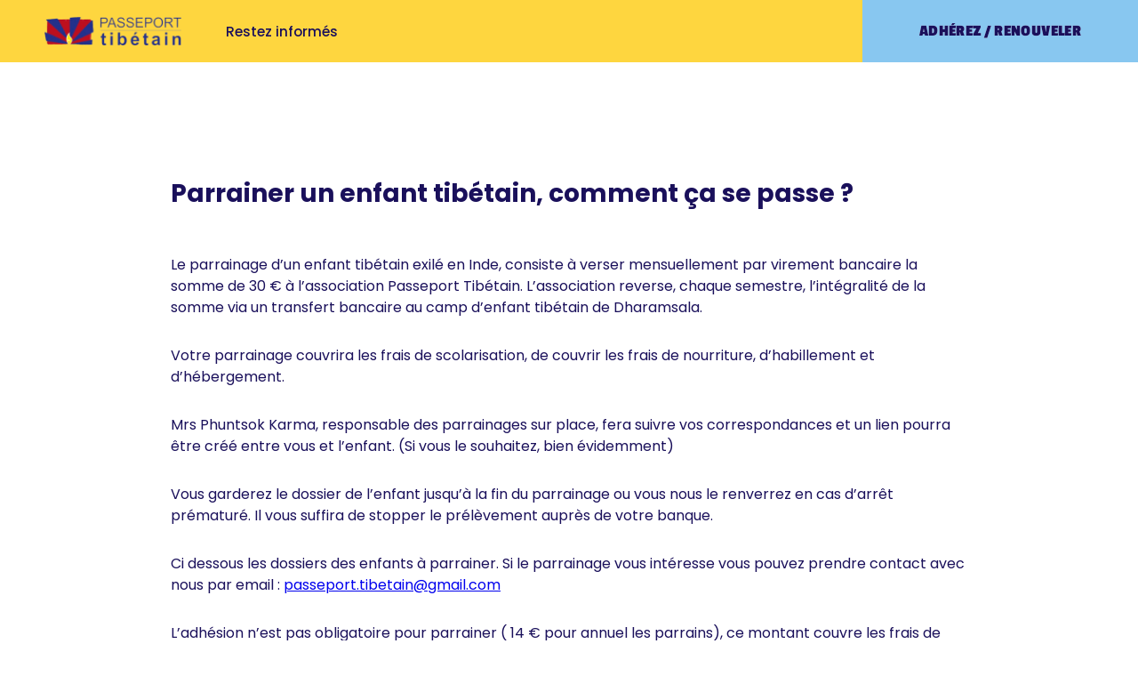

--- FILE ---
content_type: text/html; charset=utf-8
request_url: https://passeporttibetain.org/parrainage
body_size: 13671
content:
<!doctype html>
<html data-n-head-ssr lang="fr" data-n-head="%7B%22lang%22:%7B%22ssr%22:%22fr%22%7D%7D">
  <head >
    <meta data-n-head="ssr" charset="utf-8"><meta data-n-head="ssr" name="viewport" content="width=device-width, initial-scale=1, viewport-fit=cover"><meta data-n-head="ssr" data-hid="description" name="description" content="Association pour la défense du peuple tibétain. Le peuple Tibétain ne pourra pas supporter encore longtemps les souffrances, les tortures et surtout l’absence de leur Dalaï Lama."><meta data-n-head="ssr" name="format-detection" content="telephone=no"><title>Passeport Tibetain</title><link data-n-head="ssr" rel="icon" type="image/x-icon" href="/favicon.ico"><link data-n-head="ssr" rel="preload" as="font" href="/fonts/PassionOne-Bold.woff" type="font/woff" crossorigin=""><link data-n-head="ssr" rel="preload" as="font" href="/fonts/Poppins-Regular.woff" type="font/woff" crossorigin=""><link data-n-head="ssr" rel="preload" as="font" href="/fonts/Poppins-Medium.woff" type="font/woff" crossorigin=""><link data-n-head="ssr" rel="preload" as="font" href="/fonts/Poppins-Bold.woff" type="font/woff" crossorigin=""><script data-n-head="ssr" data-hid="gtm-script">if(!window._gtm_init){window._gtm_init=1;(function(w,n,d,m,e,p){w[d]=(w[d]==1||n[d]=='yes'||n[d]==1||n[m]==1||(w[e]&&w[e][p]&&w[e][p]()))?1:0})(window,navigator,'doNotTrack','msDoNotTrack','external','msTrackingProtectionEnabled');(function(w,d,s,l,x,y){w[x]={};w._gtm_inject=function(i){if(w.doNotTrack||w[x][i])return;w[x][i]=1;w[l]=w[l]||[];w[l].push({'gtm.start':new Date().getTime(),event:'gtm.js'});var f=d.getElementsByTagName(s)[0],j=d.createElement(s);j.async=true;j.src='https://www.googletagmanager.com/gtm.js?id='+i;f.parentNode.insertBefore(j,f);};w[y]('GTM-M88SM5DX')})(window,document,'script','dataLayer','_gtm_ids','_gtm_inject')}</script><link rel="preload" href="/_nuxt/eca0482.js" as="script"><link rel="preload" href="/_nuxt/812bfd8.js" as="script"><link rel="preload" href="/_nuxt/0858840.js" as="script"><link rel="preload" href="/_nuxt/f5f95d8.js" as="script"><link rel="preload" href="/_nuxt/f6dfb95.js" as="script"><style data-vue-ssr-id="c5e97b88:0 252f4f7d:0 41c76efd:0 40c352c2:0 69869a76:0 55ebb91e:0">a,abbr,acronym,address,applet,article,aside,audio,b,big,blockquote,body,canvas,caption,center,cite,code,dd,del,details,dfn,div,dl,dt,em,embed,fieldset,figcaption,figure,footer,form,h1,h2,h3,h4,h5,h6,header,hgroup,html,i,iframe,img,ins,kbd,label,legend,li,mark,menu,nav,object,ol,output,p,pre,q,ruby,s,samp,section,small,span,strike,strong,sub,summary,sup,table,tbody,td,tfoot,th,thead,time,tr,tt,u,ul,var,video{border:0;font-size:100%;font:inherit;margin:0;padding:0;vertical-align:baseline}article,aside,details,figcaption,figure,footer,header,hgroup,menu,nav,section{display:block}body{line-height:1}ol,ul{list-style:none}blockquote,q{quotes:none}blockquote:after,blockquote:before,q:after,q:before{content:"";content:none}table{border-collapse:collapse;border-spacing:0}*{box-sizing:border-box}@font-face{font-display:swap;font-family:"Poppins";font-style:normal;font-weight:400;src:url(/fonts/Poppins-Regular.woff) format("woff")}@font-face{font-display:swap;font-family:"Poppins";font-weight:500;src:url(/fonts/Poppins-Medium.woff) format("woff")}@font-face{font-display:swap;font-family:"Poppins";font-style:normal;font-weight:700;src:url(/fonts/Poppins-Bold.woff) format("woff")}@font-face{font-display:swap;font-family:"PassionOne";font-style:normal;font-weight:400;src:url(/fonts/PassionOne-Bold.woff) format("woff")}html{-webkit-tap-highlight-color:rgba(0,0,0,0);background-color:#fff;font-size:62.5%}html.is-mobile{overflow-x:hidden;width:100%}body{-webkit-font-smoothing:antialiased;-moz-osx-font-smoothing:grayscale;-webkit-text-size-adjust:100%;-ms-text-size-adjust:100%;background-color:#fff;color:#000;font-family:"Poppins",sans-serif;font-size:16px;overflow-x:hidden;text-rendering:optimizelegibility}body.is-loading{cursor:wait}html.is-locked,html.is-locked body{height:calc(var(--window-inner-height) - 1px);overflow:hidden}img{display:block;width:100%}.font-base{font-family:"Poppins",sans-serif;line-height:1.38}.font-title{font-family:"PassionOne",sans-serif;line-height:.95}.bold,.font-title{font-weight:700}.medium{font-weight:500}.t-color-white{color:#fff}.t-color-black{color:#1a105b}.t-color-blue{color:#88c7f0}.t-color-grey{color:#b8b8b8}.confirmed,.success{color:#318713}.error{color:#b50000}.t-entrance{opacity:0;transform:translateY(55px);transition:all .4s cubic-bezier(.165,.84,.44,1)}.t-entrance.is-inview{opacity:1;transform:translateY(0)}.t-uppercase{text-transform:uppercase}.t-outline{-webkit-text-stroke-width:1px;color:transparent}.t-align-right{text-align:right}.t-align-center{text-align:center}.t-align-left{text-align:left}.t-rtl{direction:rtl}.t-ltr{direction:ltr}.font-title.fs-clamp72{font-size:max(4.2rem,min(4.306vw,10rem))}.t-fs12{font-size:1.2rem}.t-fs14{font-size:1.4rem}.t-fs16{font-size:1.6rem}.t-fs18{font-size:1.8rem}.t-fs20{font-size:2rem}.t-fs22{font-size:2.2rem}.t-fs36{font-size:3.6rem}.t-fs42{font-size:4.2rem}.t-fs52{font-size:5.2rem}.t-fs62{font-size:6.2rem}.t-fs72{font-size:7.2rem}.has-text-align-center{text-align:center}.article-content-rendered{color:#1a105b}.article-content-rendered h2,.article-content-rendered h2 *,.article-content-rendered h3,.article-content-rendered h3 *,.article-content-rendered h4,.article-content-rendered h4 *,.article-content-rendered h5,.article-content-rendered h5 *,.article-content-rendered h6,.article-content-rendered h6 *{color:#1a105b;font-family:"Poppins",sans-serif;font-size:28px;font-weight:700;line-height:1.3;margin:50px 0}.article-content-rendered h5{font-size:22px}.article-content-rendered figure{margin:40px auto}.article-content-rendered img{height:auto;margin:auto;width:auto}.article-content-rendered a{-webkit-text-decoration:underline;text-decoration:underline}.article-content-rendered p{font-family:"Poppins",sans-serif;font-size:18px;line-height:30px;margin-bottom:30px}.article-content-rendered p em{font-style:italic}.article-content-rendered ul{margin:25px 0;padding-left:40px}.article-content-rendered ul li{font-family:"Poppins",sans-serif;font-size:16px;line-height:20px;list-style-type:none;margin-bottom:5px;position:relative}.article-content-rendered ul li:before{background-color:#1a105b;border-radius:50%;content:"";display:block;height:5px;left:-15px;position:absolute;top:8px;width:5px}.article-content-rendered blockquote{margin:60px auto;width:75%}.article-content-rendered blockquote p{font-size:22px;font-style:italic;line-height:32px;margin-bottom:0}.article-content-rendered .wp-block-columns.is-layout-flex{align-items:center;display:flex;gap:30px;margin:auto;width:100%}.article-content-rendered .wp-block-columns.is-layout-flex>div{width:50%}.article-content-rendered .wp-block-columns.is-layout-flex img{margin:0}.article-content-rendered .wp-block-embed.is-type-video{margin:80px auto;width:100%}.article-content-rendered .wp-block-embed.is-type-video .wp-block-embed__wrapper{position:relative}.article-content-rendered .wp-block-embed.is-type-video .wp-block-embed__wrapper:before{content:"";display:block;float:left;padding-bottom:56.25%}.article-content-rendered .wp-block-embed.is-type-video .wp-block-embed__wrapper:after{clear:both;content:"";display:table}.article-content-rendered .wp-block-embed.is-type-video iframe{height:100%;left:0;position:absolute;top:0;width:100%}.article-content-rendered .wp-block-gallery{display:flex;flex-wrap:wrap;gap:30px}.article-content-rendered .wp-block-gallery .wp-block-image{margin:0}.article-content-rendered .wp-block-gallery.columns-3 .wp-block-image{width:calc(33.33% - 20px)}.article-content-rendered .wp-block-gallery.columns-2 .wp-block-image{width:calc(50% - 20px)}.article-content-rendered .wp-block-gallery.columns-4 .wp-block-image{width:calc(25% - 20px)}.article-content-rendered sub{font-size:10px;line-height:10px}.article-content-rendered .wp-block-file{align-items:center;display:flex;gap:35px}.article-content-rendered .wp-block-file:hover a:first-of-type:after{transform:scaleX(1)}.article-content-rendered .wp-block-file a{color:#1a105b;-webkit-text-decoration:none;text-decoration:none}.article-content-rendered .wp-block-file a:first-of-type{position:relative}.article-content-rendered .wp-block-file a:first-of-type:after{background-color:#1a105b;bottom:-7px;content:"";height:1px;left:0;margin:0 auto;position:absolute;transform:scaleX(0);transform-origin:left;transition:all .5s cubic-bezier(.4,0,.2,1);width:100%}.article-content-rendered .wp-block-file .wp-block-file__button{background-color:#88c7f0;border-radius:25px;line-height:45px;padding:0 20px;transition:all .4s}.article-content-rendered .wp-block-file .wp-block-file__button:hover{background-color:#1a105b;color:#fff}.article-content-rendered .alignright{display:flex;justify-content:end}.article-content-rendered .alignleft{display:flex;justify-content:start}.article-content-rendered .aligncenter{display:flex;justify-content:center}.article-content-rendered .has-text-align-right{text-align:right}.article-content-rendered .has-text-align-left{text-align:left}.article-content-rendered .has-text-align-center{text-align:center}.article-content-rendered .wp-block-table table{border-collapse:collapse;border-radius:50px;border-spacing:0;font-family:"Poppins",sans-serif;font-size:16px;table-layout:fixed;text-align:center;width:100%}.article-content-rendered .wp-block-table table tr:first-of-type{background-color:#1a105b;color:#fff}.article-content-rendered .wp-block-table table tr{border-bottom:1px solid #1a105b}.article-content-rendered .wp-block-table table tr td{border-left:1px solid #1a105b;border-right:1px solid #1a105b;padding:10px 0;width:auto}.page-layout .cover-container{overflow:hidden;position:relative}.page-layout .cover-container:before{content:"";display:block;float:left;padding-bottom:23.8095238095%}.page-layout .cover-container:after{clear:both;content:"";display:table}.page-layout .cover-container img{height:100%;left:0;-o-object-fit:cover;object-fit:cover;position:absolute;top:0;width:100%}.page-layout .content-container h1{color:#1a105b;font-family:"Poppins",sans-serif;font-size:max(24px,min(2.5vw,60px));font-weight:700;line-height:1.3;margin-bottom:50px;padding:0 5%}.page-layout .content-container p{font-family:"Poppins",sans-serif;font-size:16px;line-height:24px;margin-bottom:30px}@media screen and (max-width:1024px){.page-layout .cover-container:before{content:"";display:block;float:left;padding-bottom:42.8571428571%}.page-layout .cover-container:after{clear:both;content:"";display:table}}@media screen and (max-width:750px){.page-layout .cover-container:before{content:"";display:block;float:left;padding-bottom:56.25%}.page-layout .cover-container:after{clear:both;content:"";display:table}}button{background-color:transparent;border:none;margin:0}.t-btn,button{-webkit-appearance:none;-moz-appearance:none;appearance:none;padding:0}.t-btn{border-bottom-right-radius:50px;border-top-left-radius:50px;cursor:pointer;display:inline-block;font-family:"Poppins",sans-serif;font-size:16px;font-weight:700;letter-spacing:.03em;line-height:70px;text-align:center;-webkit-text-decoration:none;text-decoration:none;text-transform:uppercase;transition:all .15s cubic-bezier(.4,0,.2,1);width:100%}.t-btn.white{background-color:#fff;color:#1a105b}.t-btn.black{background-color:#000;border:1px solid #000;color:#fff}.t-btn.blue{background-color:#1a105b;border:1px solid #1a105b;color:#fff}.t-btn:hover{border-bottom-left-radius:50px;border-bottom-right-radius:0;border-top-left-radius:0;border-top-right-radius:50px}.t-btn.disabled{opacity:.5;pointer-events:none}.tag{border:1px solid #fff;border-radius:5rem;display:inline-block;line-height:3rem;padding:0 2rem}.tag.politique{border-color:#fd4640;color:#fd4640}.tag.humanitaire{border-color:#88c7f0;color:#88c7f0}button::-moz-focus-inner,button[disabled],html input[disabled],html input[type=button],input,input::-moz-focus-inner,input[type=checkbox],input[type=number]::-webkit-inner-spin-button,input[type=number]::-webkit-outer-spin-button,input[type=radio],input[type=reset],input[type=search],input[type=search]::-webkit-search-cancel-button,input[type=search]::-webkit-search-decoration,input[type=submit],optgroup,select,textarea{background-color:transparent;background-image:none;border:none;box-shadow:none}form input,form textarea{background-image:none;border:none;box-shadow:none;outline:none;resize:none}form input.error,form textarea.error{border:1px solid #d52626}form input.checkbox{height:0;left:0;position:absolute;top:0;visibility:hidden;width:0}form input.checkbox.error+label{color:#fff}form input.checkbox.error+label:before{border-color:#fff}form input.checkbox.error+label button{color:#fff}form input.checkbox+label{color:#1a105b;display:inline-block;font-size:12px;line-height:16px;margin:0 auto;max-width:900px;padding-left:30px;padding-top:0;position:relative;text-align:left}form input.checkbox+label button{color:#fff;display:inline;font-size:12px;line-height:16px;-webkit-text-decoration:underline;text-decoration:underline}form input.checkbox+label:before{border:1px solid #fff;border-radius:4px;content:"";display:block;height:15px;left:0;position:absolute;top:0;width:15px}form input.checkbox+label a{color:#fff;position:relative;-webkit-text-decoration:none;text-decoration:none}form input.checkbox+label a:after{background-color:#fff;bottom:0;content:"";height:1px;left:0;position:absolute;width:100%}form input.checkbox:checked+label:after{border-bottom:1px solid #fff;border-left:1px solid #fff;content:"";height:4px;left:4px;position:absolute;top:5px;transform:rotate(-55deg);width:8px}form input.checkbox.error:checked+label{color:#fff}form input.checkbox.error:checked+label:before{border-color:#fff}form input.checkbox.error:checked+label a{color:#fff}form input.checkbox.error:checked+label a:after{background-color:#fff}form input.checkbox.error+label{color:red}form input.checkbox.error+label:before{border-color:red}form input.checkbox.error+label a{color:red}form input.checkbox.error+label a:after{background-color:red}.u-block{display:block}.u-none{display:none}.u-inline-block{display:inline-block}.u-valign-top{vertical-align:top}.u-valign-center{vertical-align:center}.u-valign-bottom{vertical-align:bottom}.u-mauto{margin:auto}.u-full-x{width:100%}.u-full-y{height:100%}.w10{width:10%}.w20{width:20%}.w30{width:30%}.w33{width:33%}.w35{width:35%}.w40{width:40%}.w45{width:45%}.w50{width:50%}.w55{width:55%}.w60{width:60%}.w65{width:65%}.w70{width:70%}.w80{width:80%}.w90{width:90%}.w100{width:100%}.u-bck-white{background-color:#fff}.u-bck-red{background-color:#fd4640}.u-bck-dark-blue{background-color:#1a105b}.u-bck-darker-blue{background-color:#0d0543}.u-bck-clear-blue{background-color:#88c7f0}.u-bck-yellow{background-color:#fed330}.u-flex{display:flex}.u-flex-wrap{flex-wrap:wrap}.u-flex-direction-reverse{flex-direction:row-reverse}.u-flex-direction-column{flex-direction:column}.u-flex-direction-column-reverse{flex-direction:column-reverse}.u-align-items-start{align-items:flex-start}.u-align-items-end{align-items:flex-end}.u-align-items-center{align-items:center}.u-align-items-baseline{align-items:baseline}.u-align-self-start{align-self:flex-start}.u-align-self-end{align-self:flex-end}.u-align-self-center{align-self:center}.u-align-self-baseline{align-self:baseline}.u-justify-content-end{justify-content:flex-end}.u-justify-content-center{justify-content:center}.u-justify-content-between{justify-content:space-between}.u-justify-content-around{justify-content:space-around}.u-justify-content-evenly{justify-content:space-evenly}.u-relative{position:relative}.u-m0{margin:0}.u-p0{padding:0}.u-mt0{margin-top:0}.u-mr0{margin-right:0}.u-mb0{margin-bottom:0}.u-ml0{margin-left:0}.u-pt0{padding-top:0}.u-pr0{padding-right:0}.u-pb0{padding-bottom:0}.u-pl0,.u-plr0{padding-left:0}.u-plr0{padding-right:0}.u-gap0{gap:0}.u-m5{margin:5px}.u-p5{padding:5px}.u-mt5{margin-top:5px}.u-mr5{margin-right:5px}.u-mb5{margin-bottom:5px}.u-ml5{margin-left:5px}.u-pt5{padding-top:5px}.u-pr5{padding-right:5px}.u-pb5{padding-bottom:5px}.u-pl5,.u-plr5{padding-left:5px}.u-plr5{padding-right:5px}.u-gap5{gap:5px}.u-m8{margin:8px}.u-p8{padding:8px}.u-mt8{margin-top:8px}.u-mr8{margin-right:8px}.u-mb8{margin-bottom:8px}.u-ml8{margin-left:8px}.u-pt8{padding-top:8px}.u-pr8{padding-right:8px}.u-pb8{padding-bottom:8px}.u-pl8,.u-plr8{padding-left:8px}.u-plr8{padding-right:8px}.u-gap8{gap:8px}.u-m10{margin:10px}.u-p10{padding:10px}.u-mt10{margin-top:10px}.u-mr10{margin-right:10px}.u-mb10{margin-bottom:10px}.u-ml10{margin-left:10px}.u-pt10{padding-top:10px}.u-pr10{padding-right:10px}.u-pb10{padding-bottom:10px}.u-pl10,.u-plr10{padding-left:10px}.u-plr10{padding-right:10px}.u-gap10{gap:10px}.u-m15{margin:15px}.u-p15{padding:15px}.u-mt15{margin-top:15px}.u-mr15{margin-right:15px}.u-mb15{margin-bottom:15px}.u-ml15{margin-left:15px}.u-pt15{padding-top:15px}.u-pr15{padding-right:15px}.u-pb15{padding-bottom:15px}.u-pl15,.u-plr15{padding-left:15px}.u-plr15{padding-right:15px}.u-gap15{gap:15px}.u-m20{margin:20px}.u-p20{padding:20px}.u-mt20{margin-top:20px}.u-mr20{margin-right:20px}.u-mb20{margin-bottom:20px}.u-ml20{margin-left:20px}.u-pt20{padding-top:20px}.u-pr20{padding-right:20px}.u-pb20{padding-bottom:20px}.u-pl20,.u-plr20{padding-left:20px}.u-plr20{padding-right:20px}.u-gap20{gap:20px}.u-m25{margin:25px}.u-p25{padding:25px}.u-mt25{margin-top:25px}.u-mr25{margin-right:25px}.u-mb25{margin-bottom:25px}.u-ml25{margin-left:25px}.u-pt25{padding-top:25px}.u-pr25{padding-right:25px}.u-pb25{padding-bottom:25px}.u-pl25,.u-plr25{padding-left:25px}.u-plr25{padding-right:25px}.u-gap25{gap:25px}.u-m30{margin:30px}.u-p30{padding:30px}.u-mt30{margin-top:30px}.u-mr30{margin-right:30px}.u-mb30{margin-bottom:30px}.u-ml30{margin-left:30px}.u-pt30{padding-top:30px}.u-pr30{padding-right:30px}.u-pb30{padding-bottom:30px}.u-pl30,.u-plr30{padding-left:30px}.u-plr30{padding-right:30px}.u-gap30{gap:30px}.u-m35{margin:35px}.u-p35{padding:35px}.u-mt35{margin-top:35px}.u-mr35{margin-right:35px}.u-mb35{margin-bottom:35px}.u-ml35{margin-left:35px}.u-pt35{padding-top:35px}.u-pr35{padding-right:35px}.u-pb35{padding-bottom:35px}.u-pl35,.u-plr35{padding-left:35px}.u-plr35{padding-right:35px}.u-gap35{gap:35px}.u-m40{margin:40px}.u-p40{padding:40px}.u-mt40{margin-top:40px}.u-mr40{margin-right:40px}.u-mb40{margin-bottom:40px}.u-ml40{margin-left:40px}.u-pt40{padding-top:40px}.u-pr40{padding-right:40px}.u-pb40{padding-bottom:40px}.u-pl40,.u-plr40{padding-left:40px}.u-plr40{padding-right:40px}.u-gap40{gap:40px}.u-m45{margin:45px}.u-p45{padding:45px}.u-mt45{margin-top:45px}.u-mr45{margin-right:45px}.u-mb45{margin-bottom:45px}.u-ml45{margin-left:45px}.u-pt45{padding-top:45px}.u-pr45{padding-right:45px}.u-pb45{padding-bottom:45px}.u-pl45,.u-plr45{padding-left:45px}.u-plr45{padding-right:45px}.u-gap45{gap:45px}.u-m50{margin:50px}.u-p50{padding:50px}.u-mt50{margin-top:50px}.u-mr50{margin-right:50px}.u-mb50{margin-bottom:50px}.u-ml50{margin-left:50px}.u-pt50{padding-top:50px}.u-pr50{padding-right:50px}.u-pb50{padding-bottom:50px}.u-pl50,.u-plr50{padding-left:50px}.u-plr50{padding-right:50px}.u-gap50{gap:50px}.u-m60{margin:60px}.u-p60{padding:60px}.u-mt60{margin-top:60px}.u-mr60{margin-right:60px}.u-mb60{margin-bottom:60px}.u-ml60{margin-left:60px}.u-pt60{padding-top:60px}.u-pr60{padding-right:60px}.u-pb60{padding-bottom:60px}.u-pl60,.u-plr60{padding-left:60px}.u-plr60{padding-right:60px}.u-gap60{gap:60px}.u-m70{margin:70px}.u-p70{padding:70px}.u-mt70{margin-top:70px}.u-mr70{margin-right:70px}.u-mb70{margin-bottom:70px}.u-ml70{margin-left:70px}.u-pt70{padding-top:70px}.u-pr70{padding-right:70px}.u-pb70{padding-bottom:70px}.u-pl70,.u-plr70{padding-left:70px}.u-plr70{padding-right:70px}.u-gap70{gap:70px}.u-m80{margin:80px}.u-p80{padding:80px}.u-mt80{margin-top:80px}.u-mr80{margin-right:80px}.u-mb80{margin-bottom:80px}.u-ml80{margin-left:80px}.u-pt80{padding-top:80px}.u-pr80{padding-right:80px}.u-pb80{padding-bottom:80px}.u-pl80,.u-plr80{padding-left:80px}.u-plr80{padding-right:80px}.u-gap80{gap:80px}.u-m90{margin:90px}.u-p90{padding:90px}.u-mt90{margin-top:90px}.u-mr90{margin-right:90px}.u-mb90{margin-bottom:90px}.u-ml90{margin-left:90px}.u-pt90{padding-top:90px}.u-pr90{padding-right:90px}.u-pb90{padding-bottom:90px}.u-pl90,.u-plr90{padding-left:90px}.u-plr90{padding-right:90px}.u-gap90{gap:90px}.u-m100{margin:100px}.u-p100{padding:100px}.u-mt100{margin-top:100px}.u-mr100{margin-right:100px}.u-mb100{margin-bottom:100px}.u-ml100{margin-left:100px}.u-pt100{padding-top:100px}.u-pr100{padding-right:100px}.u-pb100{padding-bottom:100px}.u-pl100,.u-plr100{padding-left:100px}.u-plr100{padding-right:100px}.u-gap100{gap:100px}.u-m120{margin:120px}.u-p120{padding:120px}.u-mt120{margin-top:120px}.u-mr120{margin-right:120px}.u-mb120{margin-bottom:120px}.u-ml120{margin-left:120px}.u-pt120{padding-top:120px}.u-pr120{padding-right:120px}.u-pb120{padding-bottom:120px}.u-pl120,.u-plr120{padding-left:120px}.u-plr120{padding-right:120px}.u-gap120{gap:120px}.u-m150{margin:150px}.u-p150{padding:150px}.u-mt150{margin-top:150px}.u-mr150{margin-right:150px}.u-mb150{margin-bottom:150px}.u-ml150{margin-left:150px}.u-pt150{padding-top:150px}.u-pr150{padding-right:150px}.u-pb150{padding-bottom:150px}.u-pl150,.u-plr150{padding-left:150px}.u-plr150{padding-right:150px}.u-gap150{gap:150px}.u-m200{margin:200px}.u-p200{padding:200px}.u-mt200{margin-top:200px}.u-mr200{margin-right:200px}.u-mb200{margin-bottom:200px}.u-ml200{margin-left:200px}.u-pt200{padding-top:200px}.u-pr200{padding-right:200px}.u-pb200{padding-bottom:200px}.u-pl200,.u-plr200{padding-left:200px}.u-plr200{padding-right:200px}.u-gap200{gap:200px}.u-m50p{margin:5%}.u-p50p{padding:5%}.u-mt50p{margin-top:5%}.u-mr50p{margin-right:5%}.u-mb50p{margin-bottom:5%}.u-ml50p{margin-left:5%}.u-pt50p{padding-top:5%}.u-pr50p{padding-right:5%}.u-pb50p{padding-bottom:5%}.u-pl50p{padding-left:5%}.u-m65p{margin:6.5%}.u-p65p{padding:6.5%}.u-mt65p{margin-top:6.5%}.u-mr65p{margin-right:6.5%}.u-mb65p{margin-bottom:6.5%}.u-ml65p{margin-left:6.5%}.u-pt65p{padding-top:6.5%}.u-pr65p{padding-right:6.5%}.u-pb65p{padding-bottom:6.5%}.u-pl65p{padding-left:6.5%}.u-m80p{margin:8%}.u-p80p{padding:8%}.u-mt80p{margin-top:8%}.u-mr80p{margin-right:8%}.u-mb80p{margin-bottom:8%}.u-ml80p{margin-left:8%}.u-pt80p{padding-top:8%}.u-pr80p{padding-right:8%}.u-pb80p{padding-bottom:8%}.u-pl80p{padding-left:8%}.u-m100p{margin:10%}.u-p100p{padding:10%}.u-mt100p{margin-top:10%}.u-mr100p{margin-right:10%}.u-mb100p{margin-bottom:10%}.u-ml100p{margin-left:10%}.u-pt100p{padding-top:10%}.u-pr100p{padding-right:10%}.u-pb100p{padding-bottom:10%}.u-pl100p{padding-left:10%}.u-m150p{margin:15%}.u-p150p{padding:15%}.u-mt150p{margin-top:15%}.u-mr150p{margin-right:15%}.u-mb150p{margin-bottom:15%}.u-ml150p{margin-left:15%}.u-pt150p{padding-top:15%}.u-pr150p{padding-right:15%}.u-pb150p{padding-bottom:15%}.u-pl150p{padding-left:15%}.u-m200p{margin:20%}.u-p200p{padding:20%}.u-mt200p{margin-top:20%}.u-mr200p{margin-right:20%}.u-mb200p{margin-bottom:20%}.u-ml200p{margin-left:20%}.u-pt200p{padding-top:20%}.u-pr200p{padding-right:20%}.u-pb200p{padding-bottom:20%}.u-pl200p{padding-left:20%}@media screen and (max-width:1024px){.u-block--m{display:block}.u-none--m{display:none}.u-inline-block--m{display:inline-block}.u-valign-top--m{vertical-align:top}.u-valign-center--m{vertical-align:center}.u-valign-bottom--m{vertical-align:bottom}.u-mauto--m{margin:auto}.w10--m{width:10%}.w20--m{width:20%}.w30--m{width:30%}.w33--m{width:33%}.w35--m{width:35%}.w40--m{width:40%}.w45--m{width:45%}.w50--m{width:50%}.w55--m{width:55%}.w60--m{width:60%}.w65--m{width:65%}.w70--m{width:70%}.w80--m{width:80%}.w90--m{width:90%}.w100--m{width:100%}.u-flex{display:flex}.u-flex-direction-reverse--m{flex-direction:row-reverse}.u-flex-direction-column--m{flex-direction:column}.u-flex-direction-column-reverse--m{flex-direction:column-reverse}.u-align-items-start--m{align-items:flex-start}.u-align-items-end--m{align-items:flex-end}.u-align-items-center--m{align-items:center}.u-align-items-baseline--m{align-items:baseline}.u-align-self-start--m{align-self:flex-start}.u-align-self-end--m{align-self:flex-end}.u-align-self-center--m{align-self:center}.u-align-self-baseline--m{align-self:baseline}.u-justify-content-end--m{justify-content:flex-end}.u-justify-content-center--m{justify-content:center}.u-justify-content-between--m{justify-content:space-between}.u-justify-content-around--m{justify-content:space-around}.u-justify-content-evenly--m{justify-content:space-evenly}.u-m0--m{margin:0}.u-p0--m{padding:0}.u-mt0--m{margin-top:0}.u-mr0--m{margin-right:0}.u-mb0--m{margin-bottom:0}.u-ml0--m{margin-left:0}.u-pt0--m{padding-top:0}.u-pr0--m{padding-right:0}.u-pb0--m{padding-bottom:0}.u-pl0--m,.u-plr0--m{padding-left:0}.u-plr0--m{padding-right:0}.u-m5--m{margin:5px}.u-p5--m{padding:5px}.u-mt5--m{margin-top:5px}.u-mr5--m{margin-right:5px}.u-mb5--m{margin-bottom:5px}.u-ml5--m{margin-left:5px}.u-pt5--m{padding-top:5px}.u-pr5--m{padding-right:5px}.u-pb5--m{padding-bottom:5px}.u-pl5--m,.u-plr5--m{padding-left:5px}.u-plr5--m{padding-right:5px}.u-m8--m{margin:8px}.u-p8--m{padding:8px}.u-mt8--m{margin-top:8px}.u-mr8--m{margin-right:8px}.u-mb8--m{margin-bottom:8px}.u-ml8--m{margin-left:8px}.u-pt8--m{padding-top:8px}.u-pr8--m{padding-right:8px}.u-pb8--m{padding-bottom:8px}.u-pl8--m,.u-plr8--m{padding-left:8px}.u-plr8--m{padding-right:8px}.u-m10--m{margin:10px}.u-p10--m{padding:10px}.u-mt10--m{margin-top:10px}.u-mr10--m{margin-right:10px}.u-mb10--m{margin-bottom:10px}.u-ml10--m{margin-left:10px}.u-pt10--m{padding-top:10px}.u-pr10--m{padding-right:10px}.u-pb10--m{padding-bottom:10px}.u-pl10--m,.u-plr10--m{padding-left:10px}.u-plr10--m{padding-right:10px}.u-m15--m{margin:15px}.u-p15--m{padding:15px}.u-mt15--m{margin-top:15px}.u-mr15--m{margin-right:15px}.u-mb15--m{margin-bottom:15px}.u-ml15--m{margin-left:15px}.u-pt15--m{padding-top:15px}.u-pr15--m{padding-right:15px}.u-pb15--m{padding-bottom:15px}.u-pl15--m,.u-plr15--m{padding-left:15px}.u-plr15--m{padding-right:15px}.u-m20--m{margin:20px}.u-p20--m{padding:20px}.u-mt20--m{margin-top:20px}.u-mr20--m{margin-right:20px}.u-mb20--m{margin-bottom:20px}.u-ml20--m{margin-left:20px}.u-pt20--m{padding-top:20px}.u-pr20--m{padding-right:20px}.u-pb20--m{padding-bottom:20px}.u-pl20--m,.u-plr20--m{padding-left:20px}.u-plr20--m{padding-right:20px}.u-m25--m{margin:25px}.u-p25--m{padding:25px}.u-mt25--m{margin-top:25px}.u-mr25--m{margin-right:25px}.u-mb25--m{margin-bottom:25px}.u-ml25--m{margin-left:25px}.u-pt25--m{padding-top:25px}.u-pr25--m{padding-right:25px}.u-pb25--m{padding-bottom:25px}.u-pl25--m,.u-plr25--m{padding-left:25px}.u-plr25--m{padding-right:25px}.u-m30--m{margin:30px}.u-p30--m{padding:30px}.u-mt30--m{margin-top:30px}.u-mr30--m{margin-right:30px}.u-mb30--m{margin-bottom:30px}.u-ml30--m{margin-left:30px}.u-pt30--m{padding-top:30px}.u-pr30--m{padding-right:30px}.u-pb30--m{padding-bottom:30px}.u-pl30--m,.u-plr30--m{padding-left:30px}.u-plr30--m{padding-right:30px}.u-m35--m{margin:35px}.u-p35--m{padding:35px}.u-mt35--m{margin-top:35px}.u-mr35--m{margin-right:35px}.u-mb35--m{margin-bottom:35px}.u-ml35--m{margin-left:35px}.u-pt35--m{padding-top:35px}.u-pr35--m{padding-right:35px}.u-pb35--m{padding-bottom:35px}.u-pl35--m,.u-plr35--m{padding-left:35px}.u-plr35--m{padding-right:35px}.u-m40--m{margin:40px}.u-p40--m{padding:40px}.u-mt40--m{margin-top:40px}.u-mr40--m{margin-right:40px}.u-mb40--m{margin-bottom:40px}.u-ml40--m{margin-left:40px}.u-pt40--m{padding-top:40px}.u-pr40--m{padding-right:40px}.u-pb40--m{padding-bottom:40px}.u-pl40--m,.u-plr40--m{padding-left:40px}.u-plr40--m{padding-right:40px}.u-m45--m{margin:45px}.u-p45--m{padding:45px}.u-mt45--m{margin-top:45px}.u-mr45--m{margin-right:45px}.u-mb45--m{margin-bottom:45px}.u-ml45--m{margin-left:45px}.u-pt45--m{padding-top:45px}.u-pr45--m{padding-right:45px}.u-pb45--m{padding-bottom:45px}.u-pl45--m,.u-plr45--m{padding-left:45px}.u-plr45--m{padding-right:45px}.u-m50--m{margin:50px}.u-p50--m{padding:50px}.u-mt50--m{margin-top:50px}.u-mr50--m{margin-right:50px}.u-mb50--m{margin-bottom:50px}.u-ml50--m{margin-left:50px}.u-pt50--m{padding-top:50px}.u-pr50--m{padding-right:50px}.u-pb50--m{padding-bottom:50px}.u-pl50--m,.u-plr50--m{padding-left:50px}.u-plr50--m{padding-right:50px}.u-m60--m{margin:60px}.u-p60--m{padding:60px}.u-mt60--m{margin-top:60px}.u-mr60--m{margin-right:60px}.u-mb60--m{margin-bottom:60px}.u-ml60--m{margin-left:60px}.u-pt60--m{padding-top:60px}.u-pr60--m{padding-right:60px}.u-pb60--m{padding-bottom:60px}.u-pl60--m,.u-plr60--m{padding-left:60px}.u-plr60--m{padding-right:60px}.u-m70--m{margin:70px}.u-p70--m{padding:70px}.u-mt70--m{margin-top:70px}.u-mr70--m{margin-right:70px}.u-mb70--m{margin-bottom:70px}.u-ml70--m{margin-left:70px}.u-pt70--m{padding-top:70px}.u-pr70--m{padding-right:70px}.u-pb70--m{padding-bottom:70px}.u-pl70--m,.u-plr70--m{padding-left:70px}.u-plr70--m{padding-right:70px}.u-m80--m{margin:80px}.u-p80--m{padding:80px}.u-mt80--m{margin-top:80px}.u-mr80--m{margin-right:80px}.u-mb80--m{margin-bottom:80px}.u-ml80--m{margin-left:80px}.u-pt80--m{padding-top:80px}.u-pr80--m{padding-right:80px}.u-pb80--m{padding-bottom:80px}.u-pl80--m,.u-plr80--m{padding-left:80px}.u-plr80--m{padding-right:80px}.u-m90--m{margin:90px}.u-p90--m{padding:90px}.u-mt90--m{margin-top:90px}.u-mr90--m{margin-right:90px}.u-mb90--m{margin-bottom:90px}.u-ml90--m{margin-left:90px}.u-pt90--m{padding-top:90px}.u-pr90--m{padding-right:90px}.u-pb90--m{padding-bottom:90px}.u-pl90--m,.u-plr90--m{padding-left:90px}.u-plr90--m{padding-right:90px}.u-m100--m{margin:100px}.u-p100--m{padding:100px}.u-mt100--m{margin-top:100px}.u-mr100--m{margin-right:100px}.u-mb100--m{margin-bottom:100px}.u-ml100--m{margin-left:100px}.u-pt100--m{padding-top:100px}.u-pr100--m{padding-right:100px}.u-pb100--m{padding-bottom:100px}.u-pl100--m,.u-plr100--m{padding-left:100px}.u-plr100--m{padding-right:100px}.u-m120--m{margin:120px}.u-p120--m{padding:120px}.u-mt120--m{margin-top:120px}.u-mr120--m{margin-right:120px}.u-mb120--m{margin-bottom:120px}.u-ml120--m{margin-left:120px}.u-pt120--m{padding-top:120px}.u-pr120--m{padding-right:120px}.u-pb120--m{padding-bottom:120px}.u-pl120--m,.u-plr120--m{padding-left:120px}.u-plr120--m{padding-right:120px}.u-m150--m{margin:150px}.u-p150--m{padding:150px}.u-mt150--m{margin-top:150px}.u-mr150--m{margin-right:150px}.u-mb150--m{margin-bottom:150px}.u-ml150--m{margin-left:150px}.u-pt150--m{padding-top:150px}.u-pr150--m{padding-right:150px}.u-pb150--m{padding-bottom:150px}.u-pl150--m,.u-plr150--m{padding-left:150px}.u-plr150--m{padding-right:150px}.u-m200--m{margin:200px}.u-p200--m{padding:200px}.u-mt200--m{margin-top:200px}.u-mr200--m{margin-right:200px}.u-mb200--m{margin-bottom:200px}.u-ml200--m{margin-left:200px}.u-pt200--m{padding-top:200px}.u-pr200--m{padding-right:200px}.u-pb200--m{padding-bottom:200px}.u-pl200--m,.u-plr200--m{padding-left:200px}.u-plr200--m{padding-right:200px}.u-m50p--m{margin:5%}.u-p50p--m{padding:5%}.u-mt50p--m{margin-top:5%}.u-mr50p--m{margin-right:5%}.u-mb50p--m{margin-bottom:5%}.u-ml50p--m{margin-left:5%}.u-pt50p--m{padding-top:5%}.u-pr50p--m{padding-right:5%}.u-pb50p--m{padding-bottom:5%}.u-pl50p--m{padding-left:5%}.u-m65p--m{margin:6.5%}.u-p65p--m{padding:6.5%}.u-mt65p--m{margin-top:6.5%}.u-mr65p--m{margin-right:6.5%}.u-mb65p--m{margin-bottom:6.5%}.u-ml65p--m{margin-left:6.5%}.u-pt65p--m{padding-top:6.5%}.u-pr65p--m{padding-right:6.5%}.u-pb65p--m{padding-bottom:6.5%}.u-pl65p--m{padding-left:6.5%}.u-m80p--m{margin:8%}.u-p80p--m{padding:8%}.u-mt80p--m{margin-top:8%}.u-mr80p--m{margin-right:8%}.u-mb80p--m{margin-bottom:8%}.u-ml80p--m{margin-left:8%}.u-pt80p--m{padding-top:8%}.u-pr80p--m{padding-right:8%}.u-pb80p--m{padding-bottom:8%}.u-pl80p--m{padding-left:8%}.u-m100p--m{margin:10%}.u-p100p--m{padding:10%}.u-mt100p--m{margin-top:10%}.u-mr100p--m{margin-right:10%}.u-mb100p--m{margin-bottom:10%}.u-ml100p--m{margin-left:10%}.u-pt100p--m{padding-top:10%}.u-pr100p--m{padding-right:10%}.u-pb100p--m{padding-bottom:10%}.u-pl100p--m{padding-left:10%}.u-m150p--m{margin:15%}.u-p150p--m{padding:15%}.u-mt150p--m{margin-top:15%}.u-mr150p--m{margin-right:15%}.u-mb150p--m{margin-bottom:15%}.u-ml150p--m{margin-left:15%}.u-pt150p--m{padding-top:15%}.u-pr150p--m{padding-right:15%}.u-pb150p--m{padding-bottom:15%}.u-pl150p--m{padding-left:15%}.u-m200p--m{margin:20%}.u-p200p--m{padding:20%}.u-mt200p--m{margin-top:20%}.u-mr200p--m{margin-right:20%}.u-mb200p--m{margin-bottom:20%}.u-ml200p--m{margin-left:20%}.u-pt200p--m{padding-top:20%}.u-pr200p--m{padding-right:20%}.u-pb200p--m{padding-bottom:20%}.u-pl200p--m{padding-left:20%}}@media screen and (max-width:450px){.u-block--xs{display:block}.u-none--xs{display:none}.u-inline-block--xs{display:inline-block}.u-valign-top--xs{vertical-align:top}.u-valign-center--xs{vertical-align:center}.u-valign-bottom--xs{vertical-align:bottom}.u-mauto--xs{margin:auto}.w10--xs{width:10%}.w20--xs{width:20%}.w30--xs{width:30%}.w33--xs{width:33%}.w35--xs{width:35%}.w40--xs{width:40%}.w45--xs{width:45%}.w50--xs{width:50%}.w55--xs{width:55%}.w60--xs{width:60%}.w65--xs{width:65%}.w70--xs{width:70%}.w80--xs{width:80%}.w90--xs{width:90%}.w100--xs{width:100%}.u-flex{display:flex}.u-flex-direction-reverse--xs{flex-direction:row-reverse}.u-flex-direction-column--xs{flex-direction:column}.u-flex-direction-column-reverse--xs{flex-direction:column-reverse}.u-align-items-start--xs{align-items:flex-start}.u-align-items-end--xs{align-items:flex-end}.u-align-items-center--xs{align-items:center}.u-align-items-baseline--xs{align-items:baseline}.u-align-self-start--xs{align-self:flex-start}.u-align-self-end--xs{align-self:flex-end}.u-align-self-center--xs{align-self:center}.u-align-self-baseline--xs{align-self:baseline}.u-justify-content-end--xs{justify-content:flex-end}.u-justify-content-center--xs{justify-content:center}.u-justify-content-between--xs{justify-content:space-between}.u-justify-content-around--xs{justify-content:space-around}.u-justify-content-evenly--xs{justify-content:space-evenly}.u-m0--xs{margin:0}.u-p0--xs{padding:0}.u-mt0--xs{margin-top:0}.u-mr0--xs{margin-right:0}.u-mb0--xs{margin-bottom:0}.u-ml0--xs{margin-left:0}.u-pt0--xs{padding-top:0}.u-pr0--xs{padding-right:0}.u-pb0--xs{padding-bottom:0}.u-pl0--xs,.u-plr0--xs{padding-left:0}.u-plr0--xs{padding-right:0}.u-m5--xs{margin:5px}.u-p5--xs{padding:5px}.u-mt5--xs{margin-top:5px}.u-mr5--xs{margin-right:5px}.u-mb5--xs{margin-bottom:5px}.u-ml5--xs{margin-left:5px}.u-pt5--xs{padding-top:5px}.u-pr5--xs{padding-right:5px}.u-pb5--xs{padding-bottom:5px}.u-pl5--xs,.u-plr5--xs{padding-left:5px}.u-plr5--xs{padding-right:5px}.u-m8--xs{margin:8px}.u-p8--xs{padding:8px}.u-mt8--xs{margin-top:8px}.u-mr8--xs{margin-right:8px}.u-mb8--xs{margin-bottom:8px}.u-ml8--xs{margin-left:8px}.u-pt8--xs{padding-top:8px}.u-pr8--xs{padding-right:8px}.u-pb8--xs{padding-bottom:8px}.u-pl8--xs,.u-plr8--xs{padding-left:8px}.u-plr8--xs{padding-right:8px}.u-m10--xs{margin:10px}.u-p10--xs{padding:10px}.u-mt10--xs{margin-top:10px}.u-mr10--xs{margin-right:10px}.u-mb10--xs{margin-bottom:10px}.u-ml10--xs{margin-left:10px}.u-pt10--xs{padding-top:10px}.u-pr10--xs{padding-right:10px}.u-pb10--xs{padding-bottom:10px}.u-pl10--xs,.u-plr10--xs{padding-left:10px}.u-plr10--xs{padding-right:10px}.u-m15--xs{margin:15px}.u-p15--xs{padding:15px}.u-mt15--xs{margin-top:15px}.u-mr15--xs{margin-right:15px}.u-mb15--xs{margin-bottom:15px}.u-ml15--xs{margin-left:15px}.u-pt15--xs{padding-top:15px}.u-pr15--xs{padding-right:15px}.u-pb15--xs{padding-bottom:15px}.u-pl15--xs,.u-plr15--xs{padding-left:15px}.u-plr15--xs{padding-right:15px}.u-m20--xs{margin:20px}.u-p20--xs{padding:20px}.u-mt20--xs{margin-top:20px}.u-mr20--xs{margin-right:20px}.u-mb20--xs{margin-bottom:20px}.u-ml20--xs{margin-left:20px}.u-pt20--xs{padding-top:20px}.u-pr20--xs{padding-right:20px}.u-pb20--xs{padding-bottom:20px}.u-pl20--xs,.u-plr20--xs{padding-left:20px}.u-plr20--xs{padding-right:20px}.u-m25--xs{margin:25px}.u-p25--xs{padding:25px}.u-mt25--xs{margin-top:25px}.u-mr25--xs{margin-right:25px}.u-mb25--xs{margin-bottom:25px}.u-ml25--xs{margin-left:25px}.u-pt25--xs{padding-top:25px}.u-pr25--xs{padding-right:25px}.u-pb25--xs{padding-bottom:25px}.u-pl25--xs,.u-plr25--xs{padding-left:25px}.u-plr25--xs{padding-right:25px}.u-m30--xs{margin:30px}.u-p30--xs{padding:30px}.u-mt30--xs{margin-top:30px}.u-mr30--xs{margin-right:30px}.u-mb30--xs{margin-bottom:30px}.u-ml30--xs{margin-left:30px}.u-pt30--xs{padding-top:30px}.u-pr30--xs{padding-right:30px}.u-pb30--xs{padding-bottom:30px}.u-pl30--xs,.u-plr30--xs{padding-left:30px}.u-plr30--xs{padding-right:30px}.u-m35--xs{margin:35px}.u-p35--xs{padding:35px}.u-mt35--xs{margin-top:35px}.u-mr35--xs{margin-right:35px}.u-mb35--xs{margin-bottom:35px}.u-ml35--xs{margin-left:35px}.u-pt35--xs{padding-top:35px}.u-pr35--xs{padding-right:35px}.u-pb35--xs{padding-bottom:35px}.u-pl35--xs,.u-plr35--xs{padding-left:35px}.u-plr35--xs{padding-right:35px}.u-m40--xs{margin:40px}.u-p40--xs{padding:40px}.u-mt40--xs{margin-top:40px}.u-mr40--xs{margin-right:40px}.u-mb40--xs{margin-bottom:40px}.u-ml40--xs{margin-left:40px}.u-pt40--xs{padding-top:40px}.u-pr40--xs{padding-right:40px}.u-pb40--xs{padding-bottom:40px}.u-pl40--xs,.u-plr40--xs{padding-left:40px}.u-plr40--xs{padding-right:40px}.u-m45--xs{margin:45px}.u-p45--xs{padding:45px}.u-mt45--xs{margin-top:45px}.u-mr45--xs{margin-right:45px}.u-mb45--xs{margin-bottom:45px}.u-ml45--xs{margin-left:45px}.u-pt45--xs{padding-top:45px}.u-pr45--xs{padding-right:45px}.u-pb45--xs{padding-bottom:45px}.u-pl45--xs,.u-plr45--xs{padding-left:45px}.u-plr45--xs{padding-right:45px}.u-m50--xs{margin:50px}.u-p50--xs{padding:50px}.u-mt50--xs{margin-top:50px}.u-mr50--xs{margin-right:50px}.u-mb50--xs{margin-bottom:50px}.u-ml50--xs{margin-left:50px}.u-pt50--xs{padding-top:50px}.u-pr50--xs{padding-right:50px}.u-pb50--xs{padding-bottom:50px}.u-pl50--xs,.u-plr50--xs{padding-left:50px}.u-plr50--xs{padding-right:50px}.u-m60--xs{margin:60px}.u-p60--xs{padding:60px}.u-mt60--xs{margin-top:60px}.u-mr60--xs{margin-right:60px}.u-mb60--xs{margin-bottom:60px}.u-ml60--xs{margin-left:60px}.u-pt60--xs{padding-top:60px}.u-pr60--xs{padding-right:60px}.u-pb60--xs{padding-bottom:60px}.u-pl60--xs,.u-plr60--xs{padding-left:60px}.u-plr60--xs{padding-right:60px}.u-m70--xs{margin:70px}.u-p70--xs{padding:70px}.u-mt70--xs{margin-top:70px}.u-mr70--xs{margin-right:70px}.u-mb70--xs{margin-bottom:70px}.u-ml70--xs{margin-left:70px}.u-pt70--xs{padding-top:70px}.u-pr70--xs{padding-right:70px}.u-pb70--xs{padding-bottom:70px}.u-pl70--xs,.u-plr70--xs{padding-left:70px}.u-plr70--xs{padding-right:70px}.u-m80--xs{margin:80px}.u-p80--xs{padding:80px}.u-mt80--xs{margin-top:80px}.u-mr80--xs{margin-right:80px}.u-mb80--xs{margin-bottom:80px}.u-ml80--xs{margin-left:80px}.u-pt80--xs{padding-top:80px}.u-pr80--xs{padding-right:80px}.u-pb80--xs{padding-bottom:80px}.u-pl80--xs,.u-plr80--xs{padding-left:80px}.u-plr80--xs{padding-right:80px}.u-m90--xs{margin:90px}.u-p90--xs{padding:90px}.u-mt90--xs{margin-top:90px}.u-mr90--xs{margin-right:90px}.u-mb90--xs{margin-bottom:90px}.u-ml90--xs{margin-left:90px}.u-pt90--xs{padding-top:90px}.u-pr90--xs{padding-right:90px}.u-pb90--xs{padding-bottom:90px}.u-pl90--xs,.u-plr90--xs{padding-left:90px}.u-plr90--xs{padding-right:90px}.u-m100--xs{margin:100px}.u-p100--xs{padding:100px}.u-mt100--xs{margin-top:100px}.u-mr100--xs{margin-right:100px}.u-mb100--xs{margin-bottom:100px}.u-ml100--xs{margin-left:100px}.u-pt100--xs{padding-top:100px}.u-pr100--xs{padding-right:100px}.u-pb100--xs{padding-bottom:100px}.u-pl100--xs,.u-plr100--xs{padding-left:100px}.u-plr100--xs{padding-right:100px}.u-m120--xs{margin:120px}.u-p120--xs{padding:120px}.u-mt120--xs{margin-top:120px}.u-mr120--xs{margin-right:120px}.u-mb120--xs{margin-bottom:120px}.u-ml120--xs{margin-left:120px}.u-pt120--xs{padding-top:120px}.u-pr120--xs{padding-right:120px}.u-pb120--xs{padding-bottom:120px}.u-pl120--xs,.u-plr120--xs{padding-left:120px}.u-plr120--xs{padding-right:120px}.u-m150--xs{margin:150px}.u-p150--xs{padding:150px}.u-mt150--xs{margin-top:150px}.u-mr150--xs{margin-right:150px}.u-mb150--xs{margin-bottom:150px}.u-ml150--xs{margin-left:150px}.u-pt150--xs{padding-top:150px}.u-pr150--xs{padding-right:150px}.u-pb150--xs{padding-bottom:150px}.u-pl150--xs,.u-plr150--xs{padding-left:150px}.u-plr150--xs{padding-right:150px}.u-m200--xs{margin:200px}.u-p200--xs{padding:200px}.u-mt200--xs{margin-top:200px}.u-mr200--xs{margin-right:200px}.u-mb200--xs{margin-bottom:200px}.u-ml200--xs{margin-left:200px}.u-pt200--xs{padding-top:200px}.u-pr200--xs{padding-right:200px}.u-pb200--xs{padding-bottom:200px}.u-pl200--xs,.u-plr200--xs{padding-left:200px}.u-plr200--xs{padding-right:200px}.u-m50p--xs{margin:5%}.u-p50p--xs{padding:5%}.u-mt50p--xs{margin-top:5%}.u-mr50p--xs{margin-right:5%}.u-mb50p--xs{margin-bottom:5%}.u-ml50p--xs{margin-left:5%}.u-pt50p--xs{padding-top:5%}.u-pr50p--xs{padding-right:5%}.u-pb50p--xs{padding-bottom:5%}.u-pl50p--xs{padding-left:5%}.u-m65p--xs{margin:6.5%}.u-p65p--xs{padding:6.5%}.u-mt65p--xs{margin-top:6.5%}.u-mr65p--xs{margin-right:6.5%}.u-mb65p--xs{margin-bottom:6.5%}.u-ml65p--xs{margin-left:6.5%}.u-pt65p--xs{padding-top:6.5%}.u-pr65p--xs{padding-right:6.5%}.u-pb65p--xs{padding-bottom:6.5%}.u-pl65p--xs{padding-left:6.5%}.u-m80p--xs{margin:8%}.u-p80p--xs{padding:8%}.u-mt80p--xs{margin-top:8%}.u-mr80p--xs{margin-right:8%}.u-mb80p--xs{margin-bottom:8%}.u-ml80p--xs{margin-left:8%}.u-pt80p--xs{padding-top:8%}.u-pr80p--xs{padding-right:8%}.u-pb80p--xs{padding-bottom:8%}.u-pl80p--xs{padding-left:8%}.u-m100p--xs{margin:10%}.u-p100p--xs{padding:10%}.u-mt100p--xs{margin-top:10%}.u-mr100p--xs{margin-right:10%}.u-mb100p--xs{margin-bottom:10%}.u-ml100p--xs{margin-left:10%}.u-pt100p--xs{padding-top:10%}.u-pr100p--xs{padding-right:10%}.u-pb100p--xs{padding-bottom:10%}.u-pl100p--xs{padding-left:10%}.u-m150p--xs{margin:15%}.u-p150p--xs{padding:15%}.u-mt150p--xs{margin-top:15%}.u-mr150p--xs{margin-right:15%}.u-mb150p--xs{margin-bottom:15%}.u-ml150p--xs{margin-left:15%}.u-pt150p--xs{padding-top:15%}.u-pr150p--xs{padding-right:15%}.u-pb150p--xs{padding-bottom:15%}.u-pl150p--xs{padding-left:15%}.u-m200p--xs{margin:20%}.u-p200p--xs{padding:20%}.u-mt200p--xs{margin-top:20%}.u-mr200p--xs{margin-right:20%}.u-mb200p--xs{margin-bottom:20%}.u-ml200p--xs{margin-left:20%}.u-pt200p--xs{padding-top:20%}.u-pr200p--xs{padding-right:20%}.u-pb200p--xs{padding-bottom:20%}.u-pl200p--xs{padding-left:20%}}.u-pointer-event-none{pointer-events:none}.noselect{-webkit-touch-callout:none;-webkit-user-select:none;-moz-user-select:none;user-select:none}.u-overflow-hidden{overflow:hidden}
.nuxt-progress{background-color:#000;height:2px;left:0;opacity:1;position:fixed;right:0;top:0;transition:width .1s,opacity .4s;width:0;z-index:999999}.nuxt-progress.nuxt-progress-notransition{transition:none}.nuxt-progress-failed{background-color:red}
.main-menu{left:0;position:sticky;top:0;width:100%;z-index:100}@media screen and (max-width:450px){.donation-mobile-cta{align-items:center;background-color:#88c7f0;border-top:1px solid hsla(0,0%,100%,.5);bottom:0;display:flex;justify-content:center;left:0;position:fixed;width:100%;z-index:100}.donation-mobile-cta a{color:#1a105b;font-size:14px;line-height:50px;-webkit-text-decoration:none;text-decoration:none}}
.menu-container{background-color:rgba(254,211,48,.925);height:70px}.menu-container nav li{margin-right:1.736vw}.menu-container nav a{color:#1a105b;font-size:max(14px,min(1.2vw,1.8rem));-webkit-text-decoration:none;text-decoration:none}.menu-container .logo-container{display:block;height:45%;margin-right:5rem}.menu-container .logo{height:100%;width:auto}.menu-container .burger-menu{overflow:hidden;width:5vw}.menu-container .burger-menu span{background-color:#1a105b;display:block;height:2px;margin-bottom:1.3vw;width:100%}.menu-container .li-newsletter{color:#1a105b;cursor:pointer;font-size:max(14px,min(1.2vw,1.8rem));-webkit-text-decoration:none;text-decoration:none}.menu-container .donation-container{background-color:#88c7f0;padding:0 5vw;transition:all .35s cubic-bezier(.4,0,.2,1)}.menu-container .donation-container a{color:#1a105b;display:block;font-size:18px;letter-spacing:.02em;line-height:70px;-webkit-text-decoration:none;text-decoration:none;text-shadow:0 0 0 #fff;transition:all .35s cubic-bezier(.4,0,.2,1)}.menu-container .donation-container:hover{background-color:#1a105b}.menu-container .donation-container:hover a{color:#fff}@media screen and (max-width:1024px){.menu-container{height:60px}.menu-container nav li{margin-right:1.736vw}.menu-container nav a{font-size:max(12px,min(1.2vw,1.8rem))}.menu-container .logo-container{margin-right:2rem}.menu-container .donation-container{padding:0 2rem}.menu-container .donation-container a{font-size:14px;line-height:60px}.mobile-menu-container{background-color:hsla(0,0%,100%,.98);height:100vh;left:0;position:fixed;top:0;transform:translateX(-100%);transition:all .35s cubic-bezier(.645,.045,.355,1);width:90vw;z-index:999}.mobile-menu-container a{-webkit-text-decoration:none;text-decoration:none}.mobile-menu-container.is-open{transform:translateX(0)}.mobile-menu-container .cross{cursor:pointer;height:2rem;position:absolute;right:1.5rem;top:1.5rem;width:2rem}.mobile-menu-container .cross:after,.mobile-menu-container .cross:before{background-color:#1a105b;content:"";height:2px;left:0;position:absolute;top:50%;width:100%}.mobile-menu-container .cross:before{transform:rotate(45deg)}.mobile-menu-container .cross:after{transform:rotate(-45deg)}}@media screen and (max-width:450px){.menu-container{height:50px}.menu-container nav li{margin-right:1.736vw}.menu-container nav a{font-size:max(10px,min(1.2vw,1.8rem))}.menu-container .logo-container{height:50%;left:50%;margin-right:0;position:absolute;top:50%;transform:translate(-50%,-50%)}.menu-container .donation-container{display:none;pointer-events:none;visibility:hidden}}
.bloc-newsletter-subscription .medium{line-height:1.5;margin:0 auto 50px;max-width:640px}.bloc-newsletter-subscription form{margin:auto;max-width:560px}.bloc-newsletter-subscription input{line-height:60px;padding:0 25px}.bloc-newsletter-subscription input[type=email]{background-color:#fff;width:100%}.bloc-newsletter-subscription .submit{background-color:#1a105b;cursor:pointer;padding:0 45px;transition:all .35s ease-in-out}.bloc-newsletter-subscription .submit[disabled]{cursor:not-allowed;opacity:.65}.bloc-newsletter-subscription .form-message{opacity:0;transition:all .2s cubic-bezier(.47,0,.745,.715);visibility:hidden}.bloc-newsletter-subscription .form-message.show{opacity:1;visibility:visible}.bloc-newsletter-subscription .icon-container{height:20px;width:20px}.bloc-newsletter-subscription .icon-container svg{height:100%;width:100%}
footer .logo{max-width:90px}footer a{color:#fff;-webkit-text-decoration:none;text-decoration:none}footer .address-bloc{border-right:1px solid hsla(0,0%,100%,.3);padding-right:10%}footer .address-bloc address{line-height:1.8}@media screen and (max-width:1024px){footer .address-bloc{border-bottom:1px solid hsla(0,0%,100%,.3);border-right:none;margin-bottom:50px;padding-bottom:25px;padding-right:0}}</style>
  </head>
  <body >
    <noscript data-n-head="ssr" data-hid="gtm-noscript" data-pbody="true"><iframe src="https://www.googletagmanager.com/ns.html?id=GTM-M88SM5DX&" height="0" width="0" style="display:none;visibility:hidden" title="gtm"></iframe></noscript><div data-server-rendered="true" id="__nuxt"><!----><div id="__layout"><div><header class="main-menu"><div class="menu-container u-flex u-align-items-center u-justify-content-between u-pl50 u-pl25--m t-color-black"><div class="u-flex u-full-y u-align-items-center"><div class="burger-menu u-none u-block--xs"><span></span> <span></span> <span></span></div> <a href="/" class="logo-container nuxt-link-active"><img src="/images/logo-long.png" alt="Passeport Tibétain logo" class="logo"></a> <nav class="u-none--xs"><ul class="u-flex"> <li class="li-newsletter font-base medium">Restez informés</li></ul></nav></div> <div class="donation-container u-full-y"><a href="https://www.helloasso.com/associations/passeport-tibetain/adhesions/adhesion" target="_blank" class="t-uppercase font-title">Adhérez / Renouveler</a></div></div> <div class="mobile-menu-container u-none u-block--xs"><div class="cross"></div> <ul class="u-pl25 u-pt100"></ul></div></header> <div class="page page-layout"><div class="u-pl150p u-pr150p u-pt80 u-pb80 u-pt40--m u-pb40--m u-pl50--m u-pr50--m u-pl25--xs u-pr25--xs"><div class="content-container article-content-rendered">
<h2 class="wp-block-heading">Parrainer un enfant tibétain, comment ça se passe ?</h2>



<p>Le parrainage d’un enfant tibétain exilé en Inde, consiste à verser mensuellement par virement bancaire la somme de 30 € à l’association Passeport Tibétain. L&rsquo;association reverse, chaque semestre, l’intégralité de la somme via un transfert bancaire  au camp d’enfant tibétain de Dharamsala.</p>



<p>Votre parrainage couvrira les frais de scolarisation, de couvrir les frais de nourriture, d’habillement et d’hébergement.</p>



<p>Mrs Phuntsok Karma, responsable des parrainages sur place, fera suivre vos correspondances et un lien pourra être créé entre vous et l’enfant. (Si vous le souhaitez, bien évidemment)</p>



<p>Vous garderez le dossier de l’enfant  jusqu’à la fin du parrainage ou vous nous le renverrez en cas d’arrêt prématuré. Il vous suffira de stopper le prélèvement auprès de votre banque. </p>



<p>Ci dessous les dossiers des enfants à parrainer. Si le parrainage vous intéresse vous pouvez prendre contact avec nous par email : <a href="mailto:passeport.tibetain@gmail.com">passeport.tibetain@gmail.com</a> </p>



<p>L&rsquo;adhésion n&rsquo;est pas obligatoire pour parrainer ( 14 € pour annuel les parrains), ce montant couvre les frais de transfert bancaire ce qui nous permet d&rsquo;envoyer l&rsquo;intégralité de l&rsquo;argent versés par les parrains aux TCV). Si vous décider d&rsquo;adhérer, vous pouvez aussi remplir le bulletin en ligne : <a rel="noreferrer noopener" href="https://passeport-tibetain.s2.yapla.com/fr/espace-membres/adhesion/" target="_blank">https://passeport-tibetain.s2.yapla.com/fr/espace-membres/adhesion/</a></p>



<p>Choekyi Muccini.<br>Responsable des parrainages</p>



<p></p>



<p>Nous proposons des enfants à parrainer :</p>



<div class="wp-block-file"><a id="wp-block-file--media-4f074a2c-11f2-48a2-8286-c7c82238a2d5" href="https://api.alexandrepitton.com/wp-content/uploads/2025/03/Sonam-Yangkey.pdf" target="_blank" rel="noreferrer noopener">Sonam-Yangkey</a><a href="https://api.alexandrepitton.com/wp-content/uploads/2025/03/Sonam-Yangkey.pdf" class="wp-block-file__button wp-element-button" download aria-describedby="wp-block-file--media-4f074a2c-11f2-48a2-8286-c7c82238a2d5">Télécharger</a></div>



<div class="wp-block-file"><a id="wp-block-file--media-1c008d41-d716-4e24-b3d2-a4b317771ebb" href="https://api.alexandrepitton.com/wp-content/uploads/2025/03/Sangye-Eudon.pdf" target="_blank" rel="noreferrer noopener">Sangye-Eudon</a><a href="https://api.alexandrepitton.com/wp-content/uploads/2025/03/Sangye-Eudon.pdf" class="wp-block-file__button wp-element-button" download aria-describedby="wp-block-file--media-1c008d41-d716-4e24-b3d2-a4b317771ebb">Télécharger</a></div>



<div class="wp-block-file"><a id="wp-block-file--media-4370fd66-d81a-493a-94ad-eeca1922eb38" href="https://api.alexandrepitton.com/wp-content/uploads/2025/03/Tsering-Drema-3.pdf" target="_blank" rel="noreferrer noopener">Tsering-Drema-3</a><a href="https://api.alexandrepitton.com/wp-content/uploads/2025/03/Tsering-Drema-3.pdf" class="wp-block-file__button wp-element-button" download aria-describedby="wp-block-file--media-4370fd66-d81a-493a-94ad-eeca1922eb38">Télécharger</a></div>
</div></div></div> <div class="bloc-newsletter-subscription u-bck-clear-blue u-p50p u-p100p--xs"><p class="medium t-align-center t-color-black t-fs22">
        Inscrivez-vous à notre newsletter pour nous soutenir et être informés des dernières actualités
    </p> <form class="w70 w100--xs"><div class="u-flex u-justify-content-center"><input placeholder="E-mail" type="email" value="" class="field-white font-base"> <button disabled="disabled" class="submit t-color-white font-base">S'inscrire</button></div> <div class="checkboxes-container u-mt25"><div class="field-container checkboxe-field"><input id="optin" type="checkbox" name="optin" value="1" class="checkbox"> <label for="optin">J'accepte de recevoir des communications par e-mail de la part de Passeport Tibetain contenant des informations et des actualités.</label></div></div> <div class="u-flex u-align-items-center u-mt20 form-message"><div class="icon-container"><!----> <svg xmlns="http://www.w3.org/2000/svg" class="icon sprite-icons"><use href="/_nuxt/047c7d1c1da06c15b01c23181de59c09.svg#i-error" xlink:href="/_nuxt/047c7d1c1da06c15b01c23181de59c09.svg#i-error"></use></svg></div> <p class="font-base t-fs14 u-ml10"></p></div></form></div> <footer class="u-bck-darker-blue t-color-white u-flex u-pl50p u-pr50p u-pt50 u-pb50 u-flex-direction-column--m"><div class="address-bloc u-mr65p u-mr0--m"><img src="/images/logo-medium.png" alt class="logo u-mb40"> <address class="font-base"><p>Passeport Tibétain</p> <p>6, rue Cadinot</p> <p class="u-mb20">90850 Essert</p> <p><a href="tel:0384281039">03 84 28 10 39</a></p> <p><a href="mailto:passeport.tibetain@gmail.com">passeport.tibetain@gmail.com</a></p></address></div> <div class="u-flex u-justify-content-between w80 w100--m u-flex-direction-column--xs"><div class="u-mb40--xs"><p class="bold t-fs22 u-mb30">Compte-rendus</p> <ul class="font-base"></ul></div></div></footer> <div class="donation-mobile-cta u-none"><a href="https://www.helloasso.com/associations/passeport-tibetain/adhesions/adhesion" target="_blank" class="t-uppercase font-title">Adhérez à l'association</a></div></div></div></div><script>window.__NUXT__=(function(a,b,c,d,e,f,g){return {layout:"default",data:[{data:[{id:275,date:"2023-06-25T19:08:47",date_gmt:"2023-06-25T17:08:47",guid:{rendered:"https:\u002F\u002Fapi.alexandrepitton.com\u002F?page_id=275"},modified:"2025-12-13T10:56:51",modified_gmt:"2025-12-13T09:56:51",slug:e,status:"publish",type:"page",link:"https:\u002F\u002Fapi.alexandrepitton.com\u002Findex.php\u002Fparrainage\u002F",title:{rendered:e},content:{rendered:"\n\u003Ch2 class=\"wp-block-heading\"\u003EParrainer un enfant tibétain, comment ça se passe ?\u003C\u002Fh2\u003E\n\n\n\n\u003Cp\u003ELe parrainage d’un enfant tibétain exilé en Inde, consiste à verser mensuellement par virement bancaire la somme de 30 € à l’association Passeport Tibétain. L&rsquo;association reverse, chaque semestre, l’intégralité de la somme via un transfert bancaire  au camp d’enfant tibétain de Dharamsala.\u003C\u002Fp\u003E\n\n\n\n\u003Cp\u003EVotre parrainage couvrira les frais de scolarisation, de couvrir les frais de nourriture, d’habillement et d’hébergement.\u003C\u002Fp\u003E\n\n\n\n\u003Cp\u003EMrs Phuntsok Karma, responsable des parrainages sur place, fera suivre vos correspondances et un lien pourra être créé entre vous et l’enfant. (Si vous le souhaitez, bien évidemment)\u003C\u002Fp\u003E\n\n\n\n\u003Cp\u003EVous garderez le dossier de l’enfant  jusqu’à la fin du parrainage ou vous nous le renverrez en cas d’arrêt prématuré. Il vous suffira de stopper le prélèvement auprès de votre banque. \u003C\u002Fp\u003E\n\n\n\n\u003Cp\u003ECi dessous les dossiers des enfants à parrainer. Si le parrainage vous intéresse vous pouvez prendre contact avec nous par email : \u003Ca href=\"mailto:passeport.tibetain@gmail.com\"\u003Epasseport.tibetain@gmail.com\u003C\u002Fa\u003E \u003C\u002Fp\u003E\n\n\n\n\u003Cp\u003EL&rsquo;adhésion n&rsquo;est pas obligatoire pour parrainer ( 14 € pour annuel les parrains), ce montant couvre les frais de transfert bancaire ce qui nous permet d&rsquo;envoyer l&rsquo;intégralité de l&rsquo;argent versés par les parrains aux TCV). Si vous décider d&rsquo;adhérer, vous pouvez aussi remplir le bulletin en ligne : \u003Ca rel=\"noreferrer noopener\" href=\"https:\u002F\u002Fpasseport-tibetain.s2.yapla.com\u002Ffr\u002Fespace-membres\u002Fadhesion\u002F\" target=\"_blank\"\u003Ehttps:\u002F\u002Fpasseport-tibetain.s2.yapla.com\u002Ffr\u002Fespace-membres\u002Fadhesion\u002F\u003C\u002Fa\u003E\u003C\u002Fp\u003E\n\n\n\n\u003Cp\u003EChoekyi Muccini.\u003Cbr\u003EResponsable des parrainages\u003C\u002Fp\u003E\n\n\n\n\u003Cp\u003E\u003C\u002Fp\u003E\n\n\n\n\u003Cp\u003ENous proposons des enfants à parrainer :\u003C\u002Fp\u003E\n\n\n\n\u003Cdiv class=\"wp-block-file\"\u003E\u003Ca id=\"wp-block-file--media-4f074a2c-11f2-48a2-8286-c7c82238a2d5\" href=\"https:\u002F\u002Fapi.alexandrepitton.com\u002Fwp-content\u002Fuploads\u002F2025\u002F03\u002FSonam-Yangkey.pdf\" target=\"_blank\" rel=\"noreferrer noopener\"\u003ESonam-Yangkey\u003C\u002Fa\u003E\u003Ca href=\"https:\u002F\u002Fapi.alexandrepitton.com\u002Fwp-content\u002Fuploads\u002F2025\u002F03\u002FSonam-Yangkey.pdf\" class=\"wp-block-file__button wp-element-button\" download aria-describedby=\"wp-block-file--media-4f074a2c-11f2-48a2-8286-c7c82238a2d5\"\u003ETélécharger\u003C\u002Fa\u003E\u003C\u002Fdiv\u003E\n\n\n\n\u003Cdiv class=\"wp-block-file\"\u003E\u003Ca id=\"wp-block-file--media-1c008d41-d716-4e24-b3d2-a4b317771ebb\" href=\"https:\u002F\u002Fapi.alexandrepitton.com\u002Fwp-content\u002Fuploads\u002F2025\u002F03\u002FSangye-Eudon.pdf\" target=\"_blank\" rel=\"noreferrer noopener\"\u003ESangye-Eudon\u003C\u002Fa\u003E\u003Ca href=\"https:\u002F\u002Fapi.alexandrepitton.com\u002Fwp-content\u002Fuploads\u002F2025\u002F03\u002FSangye-Eudon.pdf\" class=\"wp-block-file__button wp-element-button\" download aria-describedby=\"wp-block-file--media-1c008d41-d716-4e24-b3d2-a4b317771ebb\"\u003ETélécharger\u003C\u002Fa\u003E\u003C\u002Fdiv\u003E\n\n\n\n\u003Cdiv class=\"wp-block-file\"\u003E\u003Ca id=\"wp-block-file--media-4370fd66-d81a-493a-94ad-eeca1922eb38\" href=\"https:\u002F\u002Fapi.alexandrepitton.com\u002Fwp-content\u002Fuploads\u002F2025\u002F03\u002FTsering-Drema-3.pdf\" target=\"_blank\" rel=\"noreferrer noopener\"\u003ETsering-Drema-3\u003C\u002Fa\u003E\u003Ca href=\"https:\u002F\u002Fapi.alexandrepitton.com\u002Fwp-content\u002Fuploads\u002F2025\u002F03\u002FTsering-Drema-3.pdf\" class=\"wp-block-file__button wp-element-button\" download aria-describedby=\"wp-block-file--media-4370fd66-d81a-493a-94ad-eeca1922eb38\"\u003ETélécharger\u003C\u002Fa\u003E\u003C\u002Fdiv\u003E\n",protected:c},excerpt:{rendered:"\u003Cp\u003EParrainer un enfant tibétain, comment ça se passe ? Le parrainage d’un enfant tibétain exilé en Inde, consiste à verser mensuellement par virement bancaire la somme de 30 € à l’association Passeport Tibétain. L&rsquo;association reverse, chaque semestre, l’intégralité de la somme via un transfert bancaire au camp d’enfant tibétain de Dharamsala. Votre parrainage couvrira les [&hellip;]\u003C\u002Fp\u003E\n",protected:c},author:1,featured_media:d,parent:d,menu_order:d,comment_status:f,ping_status:f,template:"",meta:[],acf:{videos_slider:c},_links:{self:[{href:"https:\u002F\u002Fapi.alexandrepitton.com\u002Findex.php\u002Fwp-json\u002Fwp\u002Fv2\u002Fpages\u002F275"}],collection:[{href:"https:\u002F\u002Fapi.alexandrepitton.com\u002Findex.php\u002Fwp-json\u002Fwp\u002Fv2\u002Fpages"}],about:[{href:"https:\u002F\u002Fapi.alexandrepitton.com\u002Findex.php\u002Fwp-json\u002Fwp\u002Fv2\u002Ftypes\u002Fpage"}],author:[{embeddable:b,href:"https:\u002F\u002Fapi.alexandrepitton.com\u002Findex.php\u002Fwp-json\u002Fwp\u002Fv2\u002Fusers\u002F1"}],replies:[{embeddable:b,href:"https:\u002F\u002Fapi.alexandrepitton.com\u002Findex.php\u002Fwp-json\u002Fwp\u002Fv2\u002Fcomments?post=275"}],"version-history":[{count:17,href:"https:\u002F\u002Fapi.alexandrepitton.com\u002Findex.php\u002Fwp-json\u002Fwp\u002Fv2\u002Fpages\u002F275\u002Frevisions"}],"predecessor-version":[{id:1081,href:"https:\u002F\u002Fapi.alexandrepitton.com\u002Findex.php\u002Fwp-json\u002Fwp\u002Fv2\u002Fpages\u002F275\u002Frevisions\u002F1081"}],"wp:attachment":[{href:"https:\u002F\u002Fapi.alexandrepitton.com\u002Findex.php\u002Fwp-json\u002Fwp\u002Fv2\u002Fmedia?parent=275"}],curies:[{name:"wp",href:"https:\u002F\u002Fapi.w.org\u002F{rel}",templated:b}]}}]}],fetch:{},error:a,state:{isTouchEnabled:a,isPortrait:a,smallScreen:a,resolution:a,mainMenu:{},footerMenu:{},footerMenuQuick:{},footerMenuReports:{},homeData:[],lastPosts:a,lastActions:a,genres:[]},serverRendered:b,routePath:"\u002Fparrainage",config:{baseUrl:"https:\u002F\u002Fapi.alexandrepitton.com\u002Fwp-json\u002F",baseUrlContent:g,axios:{browserBaseURL:g},clientKey:"afc79560a85117fc513b6b5fd541ffd5370037a4",secretKey:"7cedbe48ec81bfa7f311a1224f2d53169e09a142",_app:{basePath:"\u002F",assetsPath:"\u002F_nuxt\u002F",cdnURL:a}}}}(null,true,false,0,"parrainage","closed","https:\u002F\u002Fapi.alexandrepitton.com\u002Fwp-json\u002Fwp\u002Fv2\u002F"));</script><script src="/_nuxt/eca0482.js" defer></script><script src="/_nuxt/f6dfb95.js" defer></script><script src="/_nuxt/812bfd8.js" defer></script><script src="/_nuxt/0858840.js" defer></script><script src="/_nuxt/f5f95d8.js" defer></script>
  </body>
</html>


--- FILE ---
content_type: application/javascript; charset=UTF-8
request_url: https://passeporttibetain.org/_nuxt/f5f95d8.js
body_size: 29916
content:
(window.webpackJsonp=window.webpackJsonp||[]).push([[2],{0:function(t,e,n){"use strict";n.d(e,"k",(function(){return w})),n.d(e,"m",(function(){return y})),n.d(e,"l",(function(){return k})),n.d(e,"e",(function(){return _})),n.d(e,"b",(function(){return j})),n.d(e,"s",(function(){return O})),n.d(e,"g",(function(){return $})),n.d(e,"h",(function(){return C})),n.d(e,"d",(function(){return P})),n.d(e,"r",(function(){return R})),n.d(e,"j",(function(){return S})),n.d(e,"t",(function(){return E})),n.d(e,"o",(function(){return A})),n.d(e,"q",(function(){return z})),n.d(e,"f",(function(){return D})),n.d(e,"c",(function(){return L})),n.d(e,"i",(function(){return N})),n.d(e,"p",(function(){return I})),n.d(e,"a",(function(){return Q})),n.d(e,"v",(function(){return G})),n.d(e,"n",(function(){return J})),n.d(e,"u",(function(){return V}));n(54),n(39),n(56),n(65),n(84),n(35),n(85);var r=n(14),o=n(3),c=n(25),l=n(20),d=(n(34),n(15),n(40),n(267),n(29),n(53),n(48),n(52),n(36),n(43),n(47),n(23),n(49),n(188),n(189),n(218),n(96),n(142),n(219),n(91),n(92),n(1)),m=n(32);function f(object,t){var e=Object.keys(object);if(Object.getOwnPropertySymbols){var n=Object.getOwnPropertySymbols(object);t&&(n=n.filter((function(t){return Object.getOwnPropertyDescriptor(object,t).enumerable}))),e.push.apply(e,n)}return e}function x(t){for(var i=1;i<arguments.length;i++){var source=null!=arguments[i]?arguments[i]:{};i%2?f(Object(source),!0).forEach((function(e){Object(c.a)(t,e,source[e])})):Object.getOwnPropertyDescriptors?Object.defineProperties(t,Object.getOwnPropertyDescriptors(source)):f(Object(source)).forEach((function(e){Object.defineProperty(t,e,Object.getOwnPropertyDescriptor(source,e))}))}return t}function h(t,e){var n="undefined"!=typeof Symbol&&t[Symbol.iterator]||t["@@iterator"];if(!n){if(Array.isArray(t)||(n=function(t,e){if(!t)return;if("string"==typeof t)return v(t,e);var n=Object.prototype.toString.call(t).slice(8,-1);"Object"===n&&t.constructor&&(n=t.constructor.name);if("Map"===n||"Set"===n)return Array.from(t);if("Arguments"===n||/^(?:Ui|I)nt(?:8|16|32)(?:Clamped)?Array$/.test(n))return v(t,e)}(t))||e&&t&&"number"==typeof t.length){n&&(t=n);var i=0,r=function(){};return{s:r,n:function(){return i>=t.length?{done:!0}:{done:!1,value:t[i++]}},e:function(t){throw t},f:r}}throw new TypeError("Invalid attempt to iterate non-iterable instance.\nIn order to be iterable, non-array objects must have a [Symbol.iterator]() method.")}var o,c=!0,l=!1;return{s:function(){n=n.call(t)},n:function(){var t=n.next();return c=t.done,t},e:function(t){l=!0,o=t},f:function(){try{c||null==n.return||n.return()}finally{if(l)throw o}}}}function v(t,e){(null==e||e>t.length)&&(e=t.length);for(var i=0,n=new Array(e);i<e;i++)n[i]=t[i];return n}function w(t){d.a.config.errorHandler&&d.a.config.errorHandler(t)}function y(t){return t.then((function(t){return t.default||t}))}function k(t){return t.$options&&"function"==typeof t.$options.fetch&&!t.$options.fetch.length}function _(t){var e,n=arguments.length>1&&void 0!==arguments[1]?arguments[1]:[],r=h(t.$children||[]);try{for(r.s();!(e=r.n()).done;){var o=e.value;o.$fetch&&n.push(o),o.$children&&_(o,n)}}catch(t){r.e(t)}finally{r.f()}return n}function j(t,e){if(e||!t.options.__hasNuxtData){var n=t.options._originDataFn||t.options.data||function(){return{}};t.options._originDataFn=n,t.options.data=function(){var data=n.call(this,this);return this.$ssrContext&&(e=this.$ssrContext.asyncData[t.cid]),x(x({},data),e)},t.options.__hasNuxtData=!0,t._Ctor&&t._Ctor.options&&(t._Ctor.options.data=t.options.data)}}function O(t){return t.options&&t._Ctor===t||(t.options?(t._Ctor=t,t.extendOptions=t.options):(t=d.a.extend(t))._Ctor=t,!t.options.name&&t.options.__file&&(t.options.name=t.options.__file)),t}function $(t){var e=arguments.length>1&&void 0!==arguments[1]&&arguments[1],n=arguments.length>2&&void 0!==arguments[2]?arguments[2]:"components";return Array.prototype.concat.apply([],t.matched.map((function(t,r){return Object.keys(t[n]).map((function(o){return e&&e.push(r),t[n][o]}))})))}function C(t){return $(t,arguments.length>1&&void 0!==arguments[1]&&arguments[1],"instances")}function P(t,e){return Array.prototype.concat.apply([],t.matched.map((function(t,n){return Object.keys(t.components).reduce((function(r,o){return t.components[o]?r.push(e(t.components[o],t.instances[o],t,o,n)):delete t.components[o],r}),[])})))}function R(t,e){return Promise.all(P(t,function(){var t=Object(o.a)(regeneratorRuntime.mark((function t(n,r,o,c){var l,d;return regeneratorRuntime.wrap((function(t){for(;;)switch(t.prev=t.next){case 0:if("function"!=typeof n||n.options){t.next=11;break}return t.prev=1,t.next=4,n();case 4:n=t.sent,t.next=11;break;case 7:throw t.prev=7,t.t0=t.catch(1),t.t0&&"ChunkLoadError"===t.t0.name&&"undefined"!=typeof window&&window.sessionStorage&&(l=Date.now(),(!(d=parseInt(window.sessionStorage.getItem("nuxt-reload")))||d+6e4<l)&&(window.sessionStorage.setItem("nuxt-reload",l),window.location.reload(!0))),t.t0;case 11:return o.components[c]=n=O(n),t.abrupt("return","function"==typeof e?e(n,r,o,c):n);case 13:case"end":return t.stop()}}),t,null,[[1,7]])})));return function(e,n,r,o){return t.apply(this,arguments)}}()))}function S(t){return M.apply(this,arguments)}function M(){return(M=Object(o.a)(regeneratorRuntime.mark((function t(e){return regeneratorRuntime.wrap((function(t){for(;;)switch(t.prev=t.next){case 0:if(e){t.next=2;break}return t.abrupt("return");case 2:return t.next=4,R(e);case 4:return t.abrupt("return",x(x({},e),{},{meta:$(e).map((function(t,n){return x(x({},t.options.meta),(e.matched[n]||{}).meta)}))}));case 5:case"end":return t.stop()}}),t)})))).apply(this,arguments)}function E(t,e){return T.apply(this,arguments)}function T(){return(T=Object(o.a)(regeneratorRuntime.mark((function t(e,n){var o,c,d,f;return regeneratorRuntime.wrap((function(t){for(;;)switch(t.prev=t.next){case 0:return e.context||(e.context={isStatic:!1,isDev:!1,isHMR:!1,app:e,store:e.store,payload:n.payload,error:n.error,base:e.router.options.base,env:{}},n.req&&(e.context.req=n.req),n.res&&(e.context.res=n.res),n.ssrContext&&(e.context.ssrContext=n.ssrContext),e.context.redirect=function(t,path,n){if(t){e.context._redirected=!0;var o=Object(r.a)(path);if("number"==typeof t||"undefined"!==o&&"object"!==o||(n=path||{},path=t,o=Object(r.a)(path),t=302),"object"===o&&(path=e.router.resolve(path).route.fullPath),!/(^[.]{1,2}\/)|(^\/(?!\/))/.test(path))throw path=Object(m.d)(path,n),window.location.assign(path),new Error("ERR_REDIRECT");e.context.next({path:path,query:n,status:t})}},e.context.nuxtState=window.__NUXT__),t.next=3,Promise.all([S(n.route),S(n.from)]);case 3:o=t.sent,c=Object(l.a)(o,2),d=c[0],f=c[1],n.route&&(e.context.route=d),n.from&&(e.context.from=f),e.context.next=n.next,e.context._redirected=!1,e.context._errored=!1,e.context.isHMR=!1,e.context.params=e.context.route.params||{},e.context.query=e.context.route.query||{};case 15:case"end":return t.stop()}}),t)})))).apply(this,arguments)}function A(t,e){return!t.length||e._redirected||e._errored?Promise.resolve():z(t[0],e).then((function(){return A(t.slice(1),e)}))}function z(t,e){var n;return(n=2===t.length?new Promise((function(n){t(e,(function(t,data){t&&e.error(t),n(data=data||{})}))})):t(e))&&n instanceof Promise&&"function"==typeof n.then?n:Promise.resolve(n)}function D(base,t){if("hash"===t)return window.location.hash.replace(/^#\//,"");base=decodeURI(base).slice(0,-1);var path=decodeURI(window.location.pathname);base&&path.startsWith(base)&&(path=path.slice(base.length));var e=(path||"/")+window.location.search+window.location.hash;return Object(m.c)(e)}function L(t,e){return function(t,e){for(var n=new Array(t.length),i=0;i<t.length;i++)"object"===Object(r.a)(t[i])&&(n[i]=new RegExp("^(?:"+t[i].pattern+")$",K(e)));return function(e,r){for(var path="",data=e||{},o=(r||{}).pretty?F:encodeURIComponent,c=0;c<t.length;c++){var l=t[c];if("string"!=typeof l){var d=data[l.name||"pathMatch"],m=void 0;if(null==d){if(l.optional){l.partial&&(path+=l.prefix);continue}throw new TypeError('Expected "'+l.name+'" to be defined')}if(Array.isArray(d)){if(!l.repeat)throw new TypeError('Expected "'+l.name+'" to not repeat, but received `'+JSON.stringify(d)+"`");if(0===d.length){if(l.optional)continue;throw new TypeError('Expected "'+l.name+'" to not be empty')}for(var f=0;f<d.length;f++){if(m=o(d[f]),!n[c].test(m))throw new TypeError('Expected all "'+l.name+'" to match "'+l.pattern+'", but received `'+JSON.stringify(m)+"`");path+=(0===f?l.prefix:l.delimiter)+m}}else{if(m=l.asterisk?B(d):o(d),!n[c].test(m))throw new TypeError('Expected "'+l.name+'" to match "'+l.pattern+'", but received "'+m+'"');path+=l.prefix+m}}else path+=l}return path}}(function(t,e){var n,r=[],o=0,c=0,path="",l=e&&e.delimiter||"/";for(;null!=(n=U.exec(t));){var d=n[0],m=n[1],f=n.index;if(path+=t.slice(c,f),c=f+d.length,m)path+=m[1];else{var x=t[c],h=n[2],v=n[3],w=n[4],y=n[5],k=n[6],_=n[7];path&&(r.push(path),path="");var j=null!=h&&null!=x&&x!==h,O="+"===k||"*"===k,$="?"===k||"*"===k,C=n[2]||l,pattern=w||y;r.push({name:v||o++,prefix:h||"",delimiter:C,optional:$,repeat:O,partial:j,asterisk:Boolean(_),pattern:pattern?X(pattern):_?".*":"[^"+H(C)+"]+?"})}}c<t.length&&(path+=t.substr(c));path&&r.push(path);return r}(t,e),e)}function N(t,e){var n={},r=x(x({},t),e);for(var o in r)String(t[o])!==String(e[o])&&(n[o]=!0);return n}function I(t){var e;if(t.message||"string"==typeof t)e=t.message||t;else try{e=JSON.stringify(t,null,2)}catch(n){e="[".concat(t.constructor.name,"]")}return x(x({},t),{},{message:e,statusCode:t.statusCode||t.status||t.response&&t.response.status||500})}window.onNuxtReadyCbs=[],window.onNuxtReady=function(t){window.onNuxtReadyCbs.push(t)};var U=new RegExp(["(\\\\.)","([\\/.])?(?:(?:\\:(\\w+)(?:\\(((?:\\\\.|[^\\\\()])+)\\))?|\\(((?:\\\\.|[^\\\\()])+)\\))([+*?])?|(\\*))"].join("|"),"g");function F(t,e){var n=e?/[?#]/g:/[/?#]/g;return encodeURI(t).replace(n,(function(t){return"%"+t.charCodeAt(0).toString(16).toUpperCase()}))}function B(t){return F(t,!0)}function H(t){return t.replace(/([.+*?=^!:${}()[\]|/\\])/g,"\\$1")}function X(t){return t.replace(/([=!:$/()])/g,"\\$1")}function K(t){return t&&t.sensitive?"":"i"}function Q(t,e,n){t.$options[e]||(t.$options[e]=[]),t.$options[e].includes(n)||t.$options[e].push(n)}var G=m.b,J=(m.e,m.a);function V(t){try{window.history.scrollRestoration=t}catch(t){}}},114:function(t,e,n){"use strict";n(72),n(15),n(35),n(91),n(92),n(48),n(40),n(47),n(29),n(54),n(36),n(23),n(39),n(56),n(65),n(43);var r=n(1);function o(t,e){var n="undefined"!=typeof Symbol&&t[Symbol.iterator]||t["@@iterator"];if(!n){if(Array.isArray(t)||(n=function(t,e){if(!t)return;if("string"==typeof t)return c(t,e);var n=Object.prototype.toString.call(t).slice(8,-1);"Object"===n&&t.constructor&&(n=t.constructor.name);if("Map"===n||"Set"===n)return Array.from(t);if("Arguments"===n||/^(?:Ui|I)nt(?:8|16|32)(?:Clamped)?Array$/.test(n))return c(t,e)}(t))||e&&t&&"number"==typeof t.length){n&&(t=n);var i=0,r=function(){};return{s:r,n:function(){return i>=t.length?{done:!0}:{done:!1,value:t[i++]}},e:function(t){throw t},f:r}}throw new TypeError("Invalid attempt to iterate non-iterable instance.\nIn order to be iterable, non-array objects must have a [Symbol.iterator]() method.")}var o,l=!0,d=!1;return{s:function(){n=n.call(t)},n:function(){var t=n.next();return l=t.done,t},e:function(t){d=!0,o=t},f:function(){try{l||null==n.return||n.return()}finally{if(d)throw o}}}}function c(t,e){(null==e||e>t.length)&&(e=t.length);for(var i=0,n=new Array(e);i<e;i++)n[i]=t[i];return n}var l=window.requestIdleCallback||function(t){var e=Date.now();return setTimeout((function(){t({didTimeout:!1,timeRemaining:function(){return Math.max(0,50-(Date.now()-e))}})}),1)},d=window.cancelIdleCallback||function(t){clearTimeout(t)},m=window.IntersectionObserver&&new window.IntersectionObserver((function(t){t.forEach((function(t){var e=t.intersectionRatio,link=t.target;e<=0||!link.__prefetch||link.__prefetch()}))}));e.a={name:"NuxtLink",extends:r.a.component("RouterLink"),props:{prefetch:{type:Boolean,default:!0},noPrefetch:{type:Boolean,default:!1}},mounted:function(){this.prefetch&&!this.noPrefetch&&(this.handleId=l(this.observe,{timeout:2e3}))},beforeDestroy:function(){d(this.handleId),this.__observed&&(m.unobserve(this.$el),delete this.$el.__prefetch)},methods:{observe:function(){m&&this.shouldPrefetch()&&(this.$el.__prefetch=this.prefetchLink.bind(this),m.observe(this.$el),this.__observed=!0)},shouldPrefetch:function(){return this.getPrefetchComponents().length>0},canPrefetch:function(){var t=navigator.connection;return!(this.$nuxt.isOffline||t&&((t.effectiveType||"").includes("2g")||t.saveData))},getPrefetchComponents:function(){return this.$router.resolve(this.to,this.$route,this.append).resolved.matched.map((function(t){return t.components.default})).filter((function(t){return"function"==typeof t&&!t.options&&!t.__prefetched}))},prefetchLink:function(){if(this.canPrefetch()){m.unobserve(this.$el);var t,e=o(this.getPrefetchComponents());try{for(e.s();!(t=e.n()).done;){var n=t.value,r=n();r instanceof Promise&&r.catch((function(){})),n.__prefetched=!0}}catch(t){e.e(t)}finally{e.f()}}}}}},135:function(t,e,n){"use strict";e.a={}},192:function(t,e,n){var content=n(282);content.__esModule&&(content=content.default),"string"==typeof content&&(content=[[t.i,content,""]]),content.locals&&(t.exports=content.locals);(0,n(46).default)("252f4f7d",content,!0,{sourceMap:!1})},193:function(t,e,n){var content=n(286);content.__esModule&&(content=content.default),"string"==typeof content&&(content=[[t.i,content,""]]),content.locals&&(t.exports=content.locals);(0,n(46).default)("40c352c2",content,!0,{sourceMap:!1})},194:function(t,e,n){var content=n(288);content.__esModule&&(content=content.default),"string"==typeof content&&(content=[[t.i,content,""]]),content.locals&&(t.exports=content.locals);(0,n(46).default)("55ebb91e",content,!0,{sourceMap:!1})},195:function(t,e,n){var content=n(290);content.__esModule&&(content=content.default),"string"==typeof content&&(content=[[t.i,content,""]]),content.locals&&(t.exports=content.locals);(0,n(46).default)("3e594b3b",content,!0,{sourceMap:!1})},196:function(t,e,n){var content=n(292);content.__esModule&&(content=content.default),"string"==typeof content&&(content=[[t.i,content,""]]),content.locals&&(t.exports=content.locals);(0,n(46).default)("69869a76",content,!0,{sourceMap:!1})},197:function(t,e,n){var content=n(294);content.__esModule&&(content=content.default),"string"==typeof content&&(content=[[t.i,content,""]]),content.locals&&(t.exports=content.locals);(0,n(46).default)("41c76efd",content,!0,{sourceMap:!1})},211:function(t,e,n){"use strict";var r=n(3),o=(n(34),n(15),n(72),n(1)),c=n(0),l=window.__NUXT__;function d(){if(!this._hydrated)return this.$fetch()}function m(){if((t=this).$vnode&&t.$vnode.elm&&t.$vnode.elm.dataset&&t.$vnode.elm.dataset.fetchKey){var t;this._hydrated=!0,this._fetchKey=this.$vnode.elm.dataset.fetchKey;var data=l.fetch[this._fetchKey];if(data&&data._error)this.$fetchState.error=data._error;else for(var e in data)o.a.set(this.$data,e,data[e])}}function f(){var t=this;return this._fetchPromise||(this._fetchPromise=x.call(this).then((function(){delete t._fetchPromise}))),this._fetchPromise}function x(){return h.apply(this,arguments)}function h(){return(h=Object(r.a)(regeneratorRuntime.mark((function t(){var e,n,r,o=this;return regeneratorRuntime.wrap((function(t){for(;;)switch(t.prev=t.next){case 0:return this.$nuxt.nbFetching++,this.$fetchState.pending=!0,this.$fetchState.error=null,this._hydrated=!1,e=null,n=Date.now(),t.prev=6,t.next=9,this.$options.fetch.call(this);case 9:t.next=15;break;case 11:t.prev=11,t.t0=t.catch(6),e=Object(c.p)(t.t0);case 15:if(!((r=this._fetchDelay-(Date.now()-n))>0)){t.next=19;break}return t.next=19,new Promise((function(t){return setTimeout(t,r)}));case 19:this.$fetchState.error=e,this.$fetchState.pending=!1,this.$fetchState.timestamp=Date.now(),this.$nextTick((function(){return o.$nuxt.nbFetching--}));case 23:case"end":return t.stop()}}),t,this,[[6,11]])})))).apply(this,arguments)}e.a={beforeCreate:function(){Object(c.l)(this)&&(this._fetchDelay="number"==typeof this.$options.fetchDelay?this.$options.fetchDelay:200,o.a.util.defineReactive(this,"$fetchState",{pending:!1,error:null,timestamp:Date.now()}),this.$fetch=f.bind(this),Object(c.a)(this,"created",m),Object(c.a)(this,"beforeMount",d))}}},212:function(t,e,n){"use strict";n.r(e);var r=n(3),o=(n(34),n(149)),c={name:"Menu",data:function(){return{isMenuOpen:!1}},created:function(){this.fetchMainMenu()},computed:{mainMenu:function(){return this.$store.state.mainMenu}},methods:{fetchMainMenu:function(){var t=this;return Object(r.a)(regeneratorRuntime.mark((function e(){var menu;return regeneratorRuntime.wrap((function(e){for(;;)switch(e.prev=e.next){case 0:return e.next=2,t.$axios.$get("".concat(t.$config.baseUrl,"menus/v1/menus/menu-principal"),{baseURL:""});case 2:return menu=e.sent,e.next=5,t.$store.dispatch("fetchMainMenu",menu);case 5:case"end":return e.stop()}}),e)})))()},scrollTo:function(t){Object(o.scrollTo)(".".concat("bloc-newsletter-subscription "),750,{offset:-100},{easing:"ease-in-out"})}}},l=(n(285),n(16)),component=Object(l.a)(c,(function(){var t=this,e=t._self._c;return e("header",[e("div",{staticClass:"menu-container u-flex u-align-items-center u-justify-content-between u-pl50 u-pl25--m t-color-black"},[e("div",{staticClass:"u-flex u-full-y u-align-items-center"},[e("div",{staticClass:"burger-menu u-none u-block--xs",on:{click:function(e){t.isMenuOpen=!t.isMenuOpen}}},[e("span"),t._v(" "),e("span"),t._v(" "),e("span")]),t._v(" "),e("NuxtLink",{staticClass:"logo-container",attrs:{to:"/"}},[e("img",{staticClass:"logo",attrs:{src:"/images/logo-long.png",alt:"Passeport Tibétain logo"}})]),t._v(" "),e("nav",{staticClass:"u-none--xs"},[e("ul",{staticClass:"u-flex"},[t._l(t.mainMenu.items,(function(n){return e("li",{key:n.ID},[e("NuxtLink",{staticClass:"font-base medium",attrs:{to:n.url}},[t._v(t._s(n.title))])],1)})),t._v(" "),e("li",{staticClass:"li-newsletter font-base medium",on:{click:t.scrollTo}},[t._v("Restez informés")])],2)])],1),t._v(" "),t._m(0)]),t._v(" "),e("div",{staticClass:"mobile-menu-container u-none u-block--xs",class:{"is-open":t.isMenuOpen}},[e("div",{staticClass:"cross",on:{click:function(e){t.isMenuOpen=!t.isMenuOpen}}}),t._v(" "),e("ul",{staticClass:"u-pl25 u-pt100"},t._l(t.mainMenu.items,(function(n){return e("li",{key:n.ID,staticClass:"u-mb10"},[e("NuxtLink",{staticClass:"font-base medium",attrs:{to:n.url}},[t._v(t._s(n.title))])],1)})),0)])])}),[function(){var t=this._self._c;return t("div",{staticClass:"donation-container u-full-y"},[t("a",{staticClass:"t-uppercase font-title",attrs:{href:"https://www.helloasso.com/associations/passeport-tibetain/adhesions/adhesion",target:"_blank"}},[this._v("Adhérez / Renouveler")])])}],!1,null,null,null);e.default=component.exports},213:function(t,e,n){"use strict";n.r(e);n(23),n(49);var r=n(3),o=(n(34),{name:"Footer",created:function(){this.fetchMenus()},computed:{footerMenu:function(){return this.$store.state.footerMenu},footerMenuQuick:function(){return this.$store.state.footerMenuQuick},footerMenuReports:function(){return this.$store.state.footerMenuReports}},methods:{fetchMenus:function(){var t=this;return Object(r.a)(regeneratorRuntime.mark((function e(){var n,r,o;return regeneratorRuntime.wrap((function(e){for(;;)switch(e.prev=e.next){case 0:return e.next=2,t.$axios.$get("".concat(t.$config.baseUrl,"menus/v1/menus/footer-explorer"),{baseURL:""});case 2:return n=e.sent,e.next=5,t.$store.dispatch("fetchFooterMenu",n);case 5:return e.next=7,t.$axios.$get("".concat(t.$config.baseUrl,"menus/v1/menus/footer-liens-rapides"),{baseURL:""});case 7:return r=e.sent,e.next=10,t.$store.dispatch("fetchFooterMenuQuick",r);case 10:return e.next=12,t.$axios.$get("".concat(t.$config.baseUrl,"menus/v1/menus/footer-comptes-rendus"),{baseURL:""});case 12:return o=e.sent,e.next=15,t.$store.dispatch("fetchFooterMenuReports",o);case 15:case"end":return e.stop()}}),e)})))()}}}),c=(n(287),n(16)),component=Object(c.a)(o,(function(){var t=this,e=t._self._c;return e("footer",{staticClass:"u-bck-darker-blue t-color-white u-flex u-pl50p u-pr50p u-pt50 u-pb50 u-flex-direction-column--m"},[t._m(0),t._v(" "),e("div",{staticClass:"u-flex u-justify-content-between w80 w100--m u-flex-direction-column--xs"},[e("div",{staticClass:"u-mb40--xs"},[e("p",{staticClass:"bold t-fs22 u-mb30"},[t._v("Compte-rendus")]),t._v(" "),e("ul",{staticClass:"font-base"},t._l(t.footerMenuReports.items,(function(n){return e("li",{staticClass:"u-pb15"},[e("a",{attrs:{href:"/comptes-rendus/".concat(n.title.toLowerCase().replace(/\s/g,"-"))}},[t._v(t._s(n.title))])])})),0)])])])}),[function(){var t=this,e=t._self._c;return e("div",{staticClass:"address-bloc u-mr65p u-mr0--m"},[e("img",{staticClass:"logo u-mb40",attrs:{src:"/images/logo-medium.png",alt:""}}),t._v(" "),e("address",{staticClass:"font-base"},[e("p",[t._v("Passeport Tibétain")]),t._v(" "),e("p",[t._v("6, rue Cadinot")]),t._v(" "),e("p",{staticClass:"u-mb20"},[t._v("90850 Essert")]),t._v(" "),e("p",[e("a",{attrs:{href:"tel:0384281039"}},[t._v("03 84 28 10 39")])]),t._v(" "),e("p",[e("a",{attrs:{href:"mailto:passeport.tibetain@gmail.com"}},[t._v("passeport.tibetain@gmail.com")])])])])}],!1,null,null,null);e.default=component.exports},214:function(t,e,n){"use strict";n.r(e);n(53),n(47);var r={name:"NewsletterSubscription",data:function(){return{form:{optin:!1,email:""},message:"",status:""}},methods:{onSubmit:function(t){var e=this;if(t.preventDefault(),this.form.optin&&this.form.email.length){var data={email:this.form.email.toLowerCase(),status:"confirmed",lists:[{id:1,value:1}]};this.$axios.$post("".concat(this.$config.baseUrl,"newsletter/v2/subscribers"),data,{auth:{username:this.$config.clientKey,password:this.$config.secretKey}}).then((function(t){console.log(t),e.message="Adresse e-mail enregistrée avec succès !",e.status=t.status})).catch((function(t){e.message="Une erreur s'est produite lors du renseignement de votre adresse e-mail.",e.status=t.status}))}}}},o=(n(291),n(16)),component=Object(o.a)(r,(function(){var t=this,e=t._self._c;return e("div",{staticClass:"bloc-newsletter-subscription u-bck-clear-blue u-p50p u-p100p--xs"},[e("p",{staticClass:"medium t-align-center t-color-black t-fs22"},[t._v("\n        Inscrivez-vous à notre newsletter pour nous soutenir et être informés des dernières actualités\n    ")]),t._v(" "),e("form",{staticClass:"w70 w100--xs",on:{submit:function(e){return t.onSubmit(e)}}},[e("div",{staticClass:"u-flex u-justify-content-center"},[e("input",{directives:[{name:"model",rawName:"v-model",value:t.form.email,expression:"form.email"}],staticClass:"field-white font-base",attrs:{placeholder:"E-mail",type:"email"},domProps:{value:t.form.email},on:{input:function(e){e.target.composing||t.$set(t.form,"email",e.target.value)}}}),t._v(" "),e("button",{staticClass:"submit t-color-white font-base",attrs:{disabled:!t.form.optin||t.form.email.length<=0}},[t._v("S'inscrire")])]),t._v(" "),e("div",{staticClass:"checkboxes-container u-mt25"},[e("div",{staticClass:"field-container checkboxe-field"},[e("input",{directives:[{name:"model",rawName:"v-model",value:t.form.optin,expression:"form.optin"}],staticClass:"checkbox",attrs:{id:"optin",type:"checkbox",name:"optin",value:"1"},domProps:{checked:Array.isArray(t.form.optin)?t._i(t.form.optin,"1")>-1:t.form.optin},on:{change:function(e){var n=t.form.optin,r=e.target,o=!!r.checked;if(Array.isArray(n)){var c=t._i(n,"1");r.checked?c<0&&t.$set(t.form,"optin",n.concat(["1"])):c>-1&&t.$set(t.form,"optin",n.slice(0,c).concat(n.slice(c+1)))}else t.$set(t.form,"optin",o)}}}),t._v(" "),e("label",{attrs:{for:"optin"}},[t._v("J'accepte de recevoir des communications par e-mail de la part de Passeport Tibetain contenant des informations et des actualités.")])])]),t._v(" "),e("div",{staticClass:"u-flex u-align-items-center u-mt20 form-message",class:{show:""!==t.status}},[e("div",{staticClass:"icon-container"},["confirmed"===t.status?e("svg-icon",{attrs:{name:"success"}}):t._e(),t._v(" "),"confirmed"!==t.status?e("svg-icon",{attrs:{name:"error"}}):t._e()],1),t._v(" "),e("p",{staticClass:"font-base t-fs14 u-ml10",class:t.status},[t._v(t._s(t.message))])])])])}),[],!1,null,null,null);e.default=component.exports},226:function(t,e,n){n(227),t.exports=n(228)},228:function(t,e,n){"use strict";n.r(e),function(t){n(47),n(54),n(39),n(56),n(65);var e=n(14),r=n(3),o=(n(128),n(246),n(259),n(261),n(34),n(29),n(15),n(35),n(40),n(52),n(91),n(92),n(53),n(48),n(23),n(36),n(43),n(72),n(1)),c=n(206),l=n(135),d=n(0),m=n(33),f=n(211),x=n(114);function h(t,e){var n="undefined"!=typeof Symbol&&t[Symbol.iterator]||t["@@iterator"];if(!n){if(Array.isArray(t)||(n=function(t,e){if(!t)return;if("string"==typeof t)return v(t,e);var n=Object.prototype.toString.call(t).slice(8,-1);"Object"===n&&t.constructor&&(n=t.constructor.name);if("Map"===n||"Set"===n)return Array.from(t);if("Arguments"===n||/^(?:Ui|I)nt(?:8|16|32)(?:Clamped)?Array$/.test(n))return v(t,e)}(t))||e&&t&&"number"==typeof t.length){n&&(t=n);var i=0,r=function(){};return{s:r,n:function(){return i>=t.length?{done:!0}:{done:!1,value:t[i++]}},e:function(t){throw t},f:r}}throw new TypeError("Invalid attempt to iterate non-iterable instance.\nIn order to be iterable, non-array objects must have a [Symbol.iterator]() method.")}var o,c=!0,l=!1;return{s:function(){n=n.call(t)},n:function(){var t=n.next();return c=t.done,t},e:function(t){l=!0,o=t},f:function(){try{c||null==n.return||n.return()}finally{if(l)throw o}}}}function v(t,e){(null==e||e>t.length)&&(e=t.length);for(var i=0,n=new Array(e);i<e;i++)n[i]=t[i];return n}o.a.__nuxt__fetch__mixin__||(o.a.mixin(f.a),o.a.__nuxt__fetch__mixin__=!0),o.a.component(x.a.name,x.a),o.a.component("NLink",x.a),t.fetch||(t.fetch=c.a);var w,y,k=[],_=window.__NUXT__||{},j=_.config||{};j._app&&(n.p=Object(d.v)(j._app.cdnURL,j._app.assetsPath)),Object.assign(o.a.config,{silent:!0,performance:!1});var O=o.a.config.errorHandler||console.error;function $(t,e,n){for(var r=function(component){var t=function(component,t){if(!component||!component.options||!component.options[t])return{};var option=component.options[t];if("function"==typeof option){for(var e=arguments.length,n=new Array(e>2?e-2:0),r=2;r<e;r++)n[r-2]=arguments[r];return option.apply(void 0,n)}return option}(component,"transition",e,n)||{};return"string"==typeof t?{name:t}:t},o=n?Object(d.g)(n):[],c=Math.max(t.length,o.length),l=[],m=function(){var e=Object.assign({},r(t[i])),n=Object.assign({},r(o[i]));Object.keys(e).filter((function(t){return void 0!==e[t]&&!t.toLowerCase().includes("leave")})).forEach((function(t){n[t]=e[t]})),l.push(n)},i=0;i<c;i++)m();return l}function C(t,e,n){return P.apply(this,arguments)}function P(){return(P=Object(r.a)(regeneratorRuntime.mark((function t(e,n,r){var o,c,l,m,f=this;return regeneratorRuntime.wrap((function(t){for(;;)switch(t.prev=t.next){case 0:if(this._routeChanged=Boolean(w.nuxt.err)||n.name!==e.name,this._paramChanged=!this._routeChanged&&n.path!==e.path,this._queryChanged=!this._paramChanged&&n.fullPath!==e.fullPath,this._diffQuery=this._queryChanged?Object(d.i)(e.query,n.query):[],(this._routeChanged||this._paramChanged)&&this.$loading.start&&!this.$loading.manual&&this.$loading.start(),t.prev=5,!this._queryChanged){t.next=12;break}return t.next=9,Object(d.r)(e,(function(t,e){return{Component:t,instance:e}}));case 9:o=t.sent,o.some((function(t){var r=t.Component,o=t.instance,c=r.options.watchQuery;return!0===c||(Array.isArray(c)?c.some((function(t){return f._diffQuery[t]})):"function"==typeof c&&c.apply(o,[e.query,n.query]))}))&&this.$loading.start&&!this.$loading.manual&&this.$loading.start();case 12:r(),t.next=26;break;case 15:if(t.prev=15,t.t0=t.catch(5),c=t.t0||{},l=c.statusCode||c.status||c.response&&c.response.status||500,m=c.message||"",!/^Loading( CSS)? chunk (\d)+ failed\./.test(m)){t.next=23;break}return window.location.reload(!0),t.abrupt("return");case 23:this.error({statusCode:l,message:m}),this.$nuxt.$emit("routeChanged",e,n,c),r();case 26:case"end":return t.stop()}}),t,this,[[5,15]])})))).apply(this,arguments)}function R(t,e){return _.serverRendered&&e&&Object(d.b)(t,e),t._Ctor=t,t}function S(t,e,n){var r=this,o=[],c=!1;if(void 0!==n&&(o=[],(n=Object(d.s)(n)).options.middleware&&(o=o.concat(n.options.middleware)),t.forEach((function(t){t.options.middleware&&(o=o.concat(t.options.middleware))}))),o=o.map((function(t){return"function"==typeof t?t:("function"!=typeof l.a[t]&&(c=!0,r.error({statusCode:500,message:"Unknown middleware "+t})),l.a[t])})),!c)return Object(d.o)(o,e)}function M(t,e,n){return E.apply(this,arguments)}function E(){return E=Object(r.a)(regeneratorRuntime.mark((function t(e,n,o){var c,l,f,x,v,y,_,j,O,C,P,R,M,E,T,A=this;return regeneratorRuntime.wrap((function(t){for(;;)switch(t.prev=t.next){case 0:if(!1!==this._routeChanged||!1!==this._paramChanged||!1!==this._queryChanged){t.next=2;break}return t.abrupt("return",o());case 2:return!1,e===n?(k=[],!0):(c=[],k=Object(d.g)(n,c).map((function(t,i){return Object(d.c)(n.matched[c[i]].path)(n.params)}))),l=!1,f=function(path){n.path===path.path&&A.$loading.finish&&A.$loading.finish(),n.path!==path.path&&A.$loading.pause&&A.$loading.pause(),l||(l=!0,o(path))},t.next=8,Object(d.t)(w,{route:e,from:n,next:f.bind(this)});case 8:if(this._dateLastError=w.nuxt.dateErr,this._hadError=Boolean(w.nuxt.err),x=[],(v=Object(d.g)(e,x)).length){t.next=27;break}return t.next=15,S.call(this,v,w.context);case 15:if(!l){t.next=17;break}return t.abrupt("return");case 17:return y=(m.a.options||m.a).layout,t.next=20,this.loadLayout("function"==typeof y?y.call(m.a,w.context):y);case 20:return _=t.sent,t.next=23,S.call(this,v,w.context,_);case 23:if(!l){t.next=25;break}return t.abrupt("return");case 25:return w.context.error({statusCode:404,message:"This page could not be found"}),t.abrupt("return",o());case 27:return v.forEach((function(t){t._Ctor&&t._Ctor.options&&(t.options.asyncData=t._Ctor.options.asyncData,t.options.fetch=t._Ctor.options.fetch)})),this.setTransitions($(v,e,n)),t.prev=29,t.next=32,S.call(this,v,w.context);case 32:if(!l){t.next=34;break}return t.abrupt("return");case 34:if(!w.context._errored){t.next=36;break}return t.abrupt("return",o());case 36:return"function"==typeof(j=v[0].options.layout)&&(j=j(w.context)),t.next=40,this.loadLayout(j);case 40:return j=t.sent,t.next=43,S.call(this,v,w.context,j);case 43:if(!l){t.next=45;break}return t.abrupt("return");case 45:if(!w.context._errored){t.next=47;break}return t.abrupt("return",o());case 47:O=!0,t.prev=48,C=h(v),t.prev=50,C.s();case 52:if((P=C.n()).done){t.next=63;break}if("function"==typeof(R=P.value).options.validate){t.next=56;break}return t.abrupt("continue",61);case 56:return t.next=58,R.options.validate(w.context);case 58:if(O=t.sent){t.next=61;break}return t.abrupt("break",63);case 61:t.next=52;break;case 63:t.next=68;break;case 65:t.prev=65,t.t0=t.catch(50),C.e(t.t0);case 68:return t.prev=68,C.f(),t.finish(68);case 71:t.next=77;break;case 73:return t.prev=73,t.t1=t.catch(48),this.error({statusCode:t.t1.statusCode||"500",message:t.t1.message}),t.abrupt("return",o());case 77:if(O){t.next=80;break}return this.error({statusCode:404,message:"This page could not be found"}),t.abrupt("return",o());case 80:return t.next=82,Promise.all(v.map(function(){var t=Object(r.a)(regeneratorRuntime.mark((function t(r,i){var o,c,l,m,f,h,v,y,p;return regeneratorRuntime.wrap((function(t){for(;;)switch(t.prev=t.next){case 0:if(r._path=Object(d.c)(e.matched[x[i]].path)(e.params),r._dataRefresh=!1,o=r._path!==k[i],A._routeChanged&&o?r._dataRefresh=!0:A._paramChanged&&o?(c=r.options.watchParam,r._dataRefresh=!1!==c):A._queryChanged&&(!0===(l=r.options.watchQuery)?r._dataRefresh=!0:Array.isArray(l)?r._dataRefresh=l.some((function(t){return A._diffQuery[t]})):"function"==typeof l&&(M||(M=Object(d.h)(e)),r._dataRefresh=l.apply(M[i],[e.query,n.query]))),A._hadError||!A._isMounted||r._dataRefresh){t.next=6;break}return t.abrupt("return");case 6:return m=[],f=r.options.asyncData&&"function"==typeof r.options.asyncData,h=Boolean(r.options.fetch)&&r.options.fetch.length,v=f&&h?30:45,f&&((y=Object(d.q)(r.options.asyncData,w.context)).then((function(t){Object(d.b)(r,t),A.$loading.increase&&A.$loading.increase(v)})),m.push(y)),A.$loading.manual=!1===r.options.loading,h&&((p=r.options.fetch(w.context))&&(p instanceof Promise||"function"==typeof p.then)||(p=Promise.resolve(p)),p.then((function(t){A.$loading.increase&&A.$loading.increase(v)})),m.push(p)),t.abrupt("return",Promise.all(m));case 14:case"end":return t.stop()}}),t)})));return function(e,n){return t.apply(this,arguments)}}()));case 82:l||(this.$loading.finish&&!this.$loading.manual&&this.$loading.finish(),o()),t.next=99;break;case 85:if(t.prev=85,t.t2=t.catch(29),"ERR_REDIRECT"!==(E=t.t2||{}).message){t.next=90;break}return t.abrupt("return",this.$nuxt.$emit("routeChanged",e,n,E));case 90:return k=[],Object(d.k)(E),"function"==typeof(T=(m.a.options||m.a).layout)&&(T=T(w.context)),t.next=96,this.loadLayout(T);case 96:this.error(E),this.$nuxt.$emit("routeChanged",e,n,E),o();case 99:case"end":return t.stop()}}),t,this,[[29,85],[48,73],[50,65,68,71]])}))),E.apply(this,arguments)}function T(t,n){Object(d.d)(t,(function(t,n,r,c){return"object"!==Object(e.a)(t)||t.options||((t=o.a.extend(t))._Ctor=t,r.components[c]=t),t}))}function A(t){var e=Boolean(this.$options.nuxt.err);this._hadError&&this._dateLastError===this.$options.nuxt.dateErr&&(e=!1);var n=e?(m.a.options||m.a).layout:t.matched[0].components.default.options.layout;"function"==typeof n&&(n=n(w.context)),this.setLayout(n)}function z(t){t._hadError&&t._dateLastError===t.$options.nuxt.dateErr&&t.error()}function D(t,e){var n=this;if(!1!==this._routeChanged||!1!==this._paramChanged||!1!==this._queryChanged){var r=Object(d.h)(t),c=Object(d.g)(t),l=!1;o.a.nextTick((function(){r.forEach((function(t,i){if(t&&!t._isDestroyed&&t.constructor._dataRefresh&&c[i]===t.constructor&&!0!==t.$vnode.data.keepAlive&&"function"==typeof t.constructor.options.data){var e=t.constructor.options.data.call(t);for(var n in e)o.a.set(t.$data,n,e[n]);l=!0}})),l&&window.$nuxt.$nextTick((function(){window.$nuxt.$emit("triggerScroll")})),z(n)}))}}function L(t){window.onNuxtReadyCbs.forEach((function(e){"function"==typeof e&&e(t)})),"function"==typeof window._onNuxtLoaded&&window._onNuxtLoaded(t),y.afterEach((function(e,n){o.a.nextTick((function(){return t.$nuxt.$emit("routeChanged",e,n)}))}))}function N(){return N=Object(r.a)(regeneratorRuntime.mark((function t(e){var n,c,l,m,f;return regeneratorRuntime.wrap((function(t){for(;;)switch(t.prev=t.next){case 0:return w=e.app,y=e.router,e.store,n=new o.a(w),c=_.layout||"default",t.next=7,n.loadLayout(c);case 7:return n.setLayout(c),l=function(){n.$mount("#__nuxt"),y.afterEach(T),y.afterEach(A.bind(n)),y.afterEach(D.bind(n)),o.a.nextTick((function(){L(n)}))},t.next=11,Promise.all((x=w.context.route,Object(d.d)(x,function(){var t=Object(r.a)(regeneratorRuntime.mark((function t(e,n,r,o,c){var l;return regeneratorRuntime.wrap((function(t){for(;;)switch(t.prev=t.next){case 0:if("function"!=typeof e||e.options){t.next=4;break}return t.next=3,e();case 3:e=t.sent;case 4:return l=R(Object(d.s)(e),_.data?_.data[c]:null),r.components[o]=l,t.abrupt("return",l);case 7:case"end":return t.stop()}}),t)})));return function(e,n,r,o,c){return t.apply(this,arguments)}}())));case 11:if(m=t.sent,n.setTransitions=n.$options.nuxt.setTransitions.bind(n),m.length&&(n.setTransitions($(m,y.currentRoute)),k=y.currentRoute.matched.map((function(t){return Object(d.c)(t.path)(y.currentRoute.params)}))),n.$loading={},_.error&&n.error(_.error),y.beforeEach(C.bind(n)),y.beforeEach(M.bind(n)),!_.serverRendered||!Object(d.n)(_.routePath,n.context.route.path)){t.next=20;break}return t.abrupt("return",l());case 20:return f=function(){T(y.currentRoute,y.currentRoute),A.call(n,y.currentRoute),z(n),l()},t.next=23,new Promise((function(t){return setTimeout(t,0)}));case 23:M.call(n,y.currentRoute,y.currentRoute,(function(path){if(path){var t=y.afterEach((function(e,n){t(),f()}));y.push(path,void 0,(function(t){t&&O(t)}))}else f()}));case 24:case"end":return t.stop()}var x}),t)}))),N.apply(this,arguments)}Object(m.b)(null,_.config).then((function(t){return N.apply(this,arguments)})).catch(O)}.call(this,n(44))},281:function(t,e,n){"use strict";n(192)},282:function(t,e,n){var r=n(45)((function(i){return i[1]}));r.push([t.i,".nuxt-progress{background-color:#000;height:2px;left:0;opacity:1;position:fixed;right:0;top:0;transition:width .1s,opacity .4s;width:0;z-index:999999}.nuxt-progress.nuxt-progress-notransition{transition:none}.nuxt-progress-failed{background-color:red}",""]),r.locals={},t.exports=r},283:function(t,e,n){var content=n(284);content.__esModule&&(content=content.default),"string"==typeof content&&(content=[[t.i,content,""]]),content.locals&&(t.exports=content.locals);(0,n(46).default)("c5e97b88",content,!0,{sourceMap:!1})},284:function(t,e,n){var r=n(45)((function(i){return i[1]}));r.push([t.i,'a,abbr,acronym,address,applet,article,aside,audio,b,big,blockquote,body,canvas,caption,center,cite,code,dd,del,details,dfn,div,dl,dt,em,embed,fieldset,figcaption,figure,footer,form,h1,h2,h3,h4,h5,h6,header,hgroup,html,i,iframe,img,ins,kbd,label,legend,li,mark,menu,nav,object,ol,output,p,pre,q,ruby,s,samp,section,small,span,strike,strong,sub,summary,sup,table,tbody,td,tfoot,th,thead,time,tr,tt,u,ul,var,video{border:0;font-size:100%;font:inherit;margin:0;padding:0;vertical-align:baseline}article,aside,details,figcaption,figure,footer,header,hgroup,menu,nav,section{display:block}body{line-height:1}ol,ul{list-style:none}blockquote,q{quotes:none}blockquote:after,blockquote:before,q:after,q:before{content:"";content:none}table{border-collapse:collapse;border-spacing:0}*{box-sizing:border-box}@font-face{font-display:swap;font-family:"Poppins";font-style:normal;font-weight:400;src:url(/fonts/Poppins-Regular.woff) format("woff")}@font-face{font-display:swap;font-family:"Poppins";font-weight:500;src:url(/fonts/Poppins-Medium.woff) format("woff")}@font-face{font-display:swap;font-family:"Poppins";font-style:normal;font-weight:700;src:url(/fonts/Poppins-Bold.woff) format("woff")}@font-face{font-display:swap;font-family:"PassionOne";font-style:normal;font-weight:400;src:url(/fonts/PassionOne-Bold.woff) format("woff")}html{-webkit-tap-highlight-color:rgba(0,0,0,0);background-color:#fff;font-size:62.5%}html.is-mobile{overflow-x:hidden;width:100%}body{-webkit-font-smoothing:antialiased;-moz-osx-font-smoothing:grayscale;-webkit-text-size-adjust:100%;-ms-text-size-adjust:100%;background-color:#fff;color:#000;font-family:"Poppins",sans-serif;font-size:16px;overflow-x:hidden;text-rendering:optimizelegibility}body.is-loading{cursor:wait}html.is-locked,html.is-locked body{height:calc(var(--window-inner-height) - 1px);overflow:hidden}img{display:block;width:100%}.font-base{font-family:"Poppins",sans-serif;line-height:1.38}.font-title{font-family:"PassionOne",sans-serif;line-height:.95}.bold,.font-title{font-weight:700}.medium{font-weight:500}.t-color-white{color:#fff}.t-color-black{color:#1a105b}.t-color-blue{color:#88c7f0}.t-color-grey{color:#b8b8b8}.confirmed,.success{color:#318713}.error{color:#b50000}.t-entrance{opacity:0;transform:translateY(55px);transition:all .4s cubic-bezier(.165,.84,.44,1)}.t-entrance.is-inview{opacity:1;transform:translateY(0)}.t-uppercase{text-transform:uppercase}.t-outline{-webkit-text-stroke-width:1px;color:transparent}.t-align-right{text-align:right}.t-align-center{text-align:center}.t-align-left{text-align:left}.t-rtl{direction:rtl}.t-ltr{direction:ltr}.font-title.fs-clamp72{font-size:max(4.2rem,min(4.306vw,10rem))}.t-fs12{font-size:1.2rem}.t-fs14{font-size:1.4rem}.t-fs16{font-size:1.6rem}.t-fs18{font-size:1.8rem}.t-fs20{font-size:2rem}.t-fs22{font-size:2.2rem}.t-fs36{font-size:3.6rem}.t-fs42{font-size:4.2rem}.t-fs52{font-size:5.2rem}.t-fs62{font-size:6.2rem}.t-fs72{font-size:7.2rem}.has-text-align-center{text-align:center}.article-content-rendered{color:#1a105b}.article-content-rendered h2,.article-content-rendered h2 *,.article-content-rendered h3,.article-content-rendered h3 *,.article-content-rendered h4,.article-content-rendered h4 *,.article-content-rendered h5,.article-content-rendered h5 *,.article-content-rendered h6,.article-content-rendered h6 *{color:#1a105b;font-family:"Poppins",sans-serif;font-size:28px;font-weight:700;line-height:1.3;margin:50px 0}.article-content-rendered h5{font-size:22px}.article-content-rendered figure{margin:40px auto}.article-content-rendered img{height:auto;margin:auto;width:auto}.article-content-rendered a{-webkit-text-decoration:underline;text-decoration:underline}.article-content-rendered p{font-family:"Poppins",sans-serif;font-size:18px;line-height:30px;margin-bottom:30px}.article-content-rendered p em{font-style:italic}.article-content-rendered ul{margin:25px 0;padding-left:40px}.article-content-rendered ul li{font-family:"Poppins",sans-serif;font-size:16px;line-height:20px;list-style-type:none;margin-bottom:5px;position:relative}.article-content-rendered ul li:before{background-color:#1a105b;border-radius:50%;content:"";display:block;height:5px;left:-15px;position:absolute;top:8px;width:5px}.article-content-rendered blockquote{margin:60px auto;width:75%}.article-content-rendered blockquote p{font-size:22px;font-style:italic;line-height:32px;margin-bottom:0}.article-content-rendered .wp-block-columns.is-layout-flex{align-items:center;display:flex;gap:30px;margin:auto;width:100%}.article-content-rendered .wp-block-columns.is-layout-flex>div{width:50%}.article-content-rendered .wp-block-columns.is-layout-flex img{margin:0}.article-content-rendered .wp-block-embed.is-type-video{margin:80px auto;width:100%}.article-content-rendered .wp-block-embed.is-type-video .wp-block-embed__wrapper{position:relative}.article-content-rendered .wp-block-embed.is-type-video .wp-block-embed__wrapper:before{content:"";display:block;float:left;padding-bottom:56.25%}.article-content-rendered .wp-block-embed.is-type-video .wp-block-embed__wrapper:after{clear:both;content:"";display:table}.article-content-rendered .wp-block-embed.is-type-video iframe{height:100%;left:0;position:absolute;top:0;width:100%}.article-content-rendered .wp-block-gallery{display:flex;flex-wrap:wrap;gap:30px}.article-content-rendered .wp-block-gallery .wp-block-image{margin:0}.article-content-rendered .wp-block-gallery.columns-3 .wp-block-image{width:calc(33.33% - 20px)}.article-content-rendered .wp-block-gallery.columns-2 .wp-block-image{width:calc(50% - 20px)}.article-content-rendered .wp-block-gallery.columns-4 .wp-block-image{width:calc(25% - 20px)}.article-content-rendered sub{font-size:10px;line-height:10px}.article-content-rendered .wp-block-file{align-items:center;display:flex;gap:35px}.article-content-rendered .wp-block-file:hover a:first-of-type:after{transform:scaleX(1)}.article-content-rendered .wp-block-file a{color:#1a105b;-webkit-text-decoration:none;text-decoration:none}.article-content-rendered .wp-block-file a:first-of-type{position:relative}.article-content-rendered .wp-block-file a:first-of-type:after{background-color:#1a105b;bottom:-7px;content:"";height:1px;left:0;margin:0 auto;position:absolute;transform:scaleX(0);transform-origin:left;transition:all .5s cubic-bezier(.4,0,.2,1);width:100%}.article-content-rendered .wp-block-file .wp-block-file__button{background-color:#88c7f0;border-radius:25px;line-height:45px;padding:0 20px;transition:all .4s}.article-content-rendered .wp-block-file .wp-block-file__button:hover{background-color:#1a105b;color:#fff}.article-content-rendered .alignright{display:flex;justify-content:end}.article-content-rendered .alignleft{display:flex;justify-content:start}.article-content-rendered .aligncenter{display:flex;justify-content:center}.article-content-rendered .has-text-align-right{text-align:right}.article-content-rendered .has-text-align-left{text-align:left}.article-content-rendered .has-text-align-center{text-align:center}.article-content-rendered .wp-block-table table{border-collapse:collapse;border-radius:50px;border-spacing:0;font-family:"Poppins",sans-serif;font-size:16px;table-layout:fixed;text-align:center;width:100%}.article-content-rendered .wp-block-table table tr:first-of-type{background-color:#1a105b;color:#fff}.article-content-rendered .wp-block-table table tr{border-bottom:1px solid #1a105b}.article-content-rendered .wp-block-table table tr td{border-left:1px solid #1a105b;border-right:1px solid #1a105b;padding:10px 0;width:auto}.page-layout .cover-container{overflow:hidden;position:relative}.page-layout .cover-container:before{content:"";display:block;float:left;padding-bottom:23.8095238095%}.page-layout .cover-container:after{clear:both;content:"";display:table}.page-layout .cover-container img{height:100%;left:0;-o-object-fit:cover;object-fit:cover;position:absolute;top:0;width:100%}.page-layout .content-container h1{color:#1a105b;font-family:"Poppins",sans-serif;font-size:max(24px,min(2.5vw,60px));font-weight:700;line-height:1.3;margin-bottom:50px;padding:0 5%}.page-layout .content-container p{font-family:"Poppins",sans-serif;font-size:16px;line-height:24px;margin-bottom:30px}@media screen and (max-width:1024px){.page-layout .cover-container:before{content:"";display:block;float:left;padding-bottom:42.8571428571%}.page-layout .cover-container:after{clear:both;content:"";display:table}}@media screen and (max-width:750px){.page-layout .cover-container:before{content:"";display:block;float:left;padding-bottom:56.25%}.page-layout .cover-container:after{clear:both;content:"";display:table}}button{background-color:transparent;border:none;margin:0}.t-btn,button{-webkit-appearance:none;-moz-appearance:none;appearance:none;padding:0}.t-btn{border-bottom-right-radius:50px;border-top-left-radius:50px;cursor:pointer;display:inline-block;font-family:"Poppins",sans-serif;font-size:16px;font-weight:700;letter-spacing:.03em;line-height:70px;text-align:center;-webkit-text-decoration:none;text-decoration:none;text-transform:uppercase;transition:all .15s cubic-bezier(.4,0,.2,1);width:100%}.t-btn.white{background-color:#fff;color:#1a105b}.t-btn.black{background-color:#000;border:1px solid #000;color:#fff}.t-btn.blue{background-color:#1a105b;border:1px solid #1a105b;color:#fff}.t-btn:hover{border-bottom-left-radius:50px;border-bottom-right-radius:0;border-top-left-radius:0;border-top-right-radius:50px}.t-btn.disabled{opacity:.5;pointer-events:none}.tag{border:1px solid #fff;border-radius:5rem;display:inline-block;line-height:3rem;padding:0 2rem}.tag.politique{border-color:#fd4640;color:#fd4640}.tag.humanitaire{border-color:#88c7f0;color:#88c7f0}button::-moz-focus-inner,button[disabled],html input[disabled],html input[type=button],input,input::-moz-focus-inner,input[type=checkbox],input[type=number]::-webkit-inner-spin-button,input[type=number]::-webkit-outer-spin-button,input[type=radio],input[type=reset],input[type=search],input[type=search]::-webkit-search-cancel-button,input[type=search]::-webkit-search-decoration,input[type=submit],optgroup,select,textarea{background-color:transparent;background-image:none;border:none;box-shadow:none}form input,form textarea{background-image:none;border:none;box-shadow:none;outline:none;resize:none}form input.error,form textarea.error{border:1px solid #d52626}form input.checkbox{height:0;left:0;position:absolute;top:0;visibility:hidden;width:0}form input.checkbox.error+label{color:#fff}form input.checkbox.error+label:before{border-color:#fff}form input.checkbox.error+label button{color:#fff}form input.checkbox+label{color:#1a105b;display:inline-block;font-size:12px;line-height:16px;margin:0 auto;max-width:900px;padding-left:30px;padding-top:0;position:relative;text-align:left}form input.checkbox+label button{color:#fff;display:inline;font-size:12px;line-height:16px;-webkit-text-decoration:underline;text-decoration:underline}form input.checkbox+label:before{border:1px solid #fff;border-radius:4px;content:"";display:block;height:15px;left:0;position:absolute;top:0;width:15px}form input.checkbox+label a{color:#fff;position:relative;-webkit-text-decoration:none;text-decoration:none}form input.checkbox+label a:after{background-color:#fff;bottom:0;content:"";height:1px;left:0;position:absolute;width:100%}form input.checkbox:checked+label:after{border-bottom:1px solid #fff;border-left:1px solid #fff;content:"";height:4px;left:4px;position:absolute;top:5px;transform:rotate(-55deg);width:8px}form input.checkbox.error:checked+label{color:#fff}form input.checkbox.error:checked+label:before{border-color:#fff}form input.checkbox.error:checked+label a{color:#fff}form input.checkbox.error:checked+label a:after{background-color:#fff}form input.checkbox.error+label{color:red}form input.checkbox.error+label:before{border-color:red}form input.checkbox.error+label a{color:red}form input.checkbox.error+label a:after{background-color:red}.u-block{display:block}.u-none{display:none}.u-inline-block{display:inline-block}.u-valign-top{vertical-align:top}.u-valign-center{vertical-align:center}.u-valign-bottom{vertical-align:bottom}.u-mauto{margin:auto}.u-full-x{width:100%}.u-full-y{height:100%}.w10{width:10%}.w20{width:20%}.w30{width:30%}.w33{width:33%}.w35{width:35%}.w40{width:40%}.w45{width:45%}.w50{width:50%}.w55{width:55%}.w60{width:60%}.w65{width:65%}.w70{width:70%}.w80{width:80%}.w90{width:90%}.w100{width:100%}.u-bck-white{background-color:#fff}.u-bck-red{background-color:#fd4640}.u-bck-dark-blue{background-color:#1a105b}.u-bck-darker-blue{background-color:#0d0543}.u-bck-clear-blue{background-color:#88c7f0}.u-bck-yellow{background-color:#fed330}.u-flex{display:flex}.u-flex-wrap{flex-wrap:wrap}.u-flex-direction-reverse{flex-direction:row-reverse}.u-flex-direction-column{flex-direction:column}.u-flex-direction-column-reverse{flex-direction:column-reverse}.u-align-items-start{align-items:flex-start}.u-align-items-end{align-items:flex-end}.u-align-items-center{align-items:center}.u-align-items-baseline{align-items:baseline}.u-align-self-start{align-self:flex-start}.u-align-self-end{align-self:flex-end}.u-align-self-center{align-self:center}.u-align-self-baseline{align-self:baseline}.u-justify-content-end{justify-content:flex-end}.u-justify-content-center{justify-content:center}.u-justify-content-between{justify-content:space-between}.u-justify-content-around{justify-content:space-around}.u-justify-content-evenly{justify-content:space-evenly}.u-relative{position:relative}.u-m0{margin:0}.u-p0{padding:0}.u-mt0{margin-top:0}.u-mr0{margin-right:0}.u-mb0{margin-bottom:0}.u-ml0{margin-left:0}.u-pt0{padding-top:0}.u-pr0{padding-right:0}.u-pb0{padding-bottom:0}.u-pl0,.u-plr0{padding-left:0}.u-plr0{padding-right:0}.u-gap0{gap:0}.u-m5{margin:5px}.u-p5{padding:5px}.u-mt5{margin-top:5px}.u-mr5{margin-right:5px}.u-mb5{margin-bottom:5px}.u-ml5{margin-left:5px}.u-pt5{padding-top:5px}.u-pr5{padding-right:5px}.u-pb5{padding-bottom:5px}.u-pl5,.u-plr5{padding-left:5px}.u-plr5{padding-right:5px}.u-gap5{gap:5px}.u-m8{margin:8px}.u-p8{padding:8px}.u-mt8{margin-top:8px}.u-mr8{margin-right:8px}.u-mb8{margin-bottom:8px}.u-ml8{margin-left:8px}.u-pt8{padding-top:8px}.u-pr8{padding-right:8px}.u-pb8{padding-bottom:8px}.u-pl8,.u-plr8{padding-left:8px}.u-plr8{padding-right:8px}.u-gap8{gap:8px}.u-m10{margin:10px}.u-p10{padding:10px}.u-mt10{margin-top:10px}.u-mr10{margin-right:10px}.u-mb10{margin-bottom:10px}.u-ml10{margin-left:10px}.u-pt10{padding-top:10px}.u-pr10{padding-right:10px}.u-pb10{padding-bottom:10px}.u-pl10,.u-plr10{padding-left:10px}.u-plr10{padding-right:10px}.u-gap10{gap:10px}.u-m15{margin:15px}.u-p15{padding:15px}.u-mt15{margin-top:15px}.u-mr15{margin-right:15px}.u-mb15{margin-bottom:15px}.u-ml15{margin-left:15px}.u-pt15{padding-top:15px}.u-pr15{padding-right:15px}.u-pb15{padding-bottom:15px}.u-pl15,.u-plr15{padding-left:15px}.u-plr15{padding-right:15px}.u-gap15{gap:15px}.u-m20{margin:20px}.u-p20{padding:20px}.u-mt20{margin-top:20px}.u-mr20{margin-right:20px}.u-mb20{margin-bottom:20px}.u-ml20{margin-left:20px}.u-pt20{padding-top:20px}.u-pr20{padding-right:20px}.u-pb20{padding-bottom:20px}.u-pl20,.u-plr20{padding-left:20px}.u-plr20{padding-right:20px}.u-gap20{gap:20px}.u-m25{margin:25px}.u-p25{padding:25px}.u-mt25{margin-top:25px}.u-mr25{margin-right:25px}.u-mb25{margin-bottom:25px}.u-ml25{margin-left:25px}.u-pt25{padding-top:25px}.u-pr25{padding-right:25px}.u-pb25{padding-bottom:25px}.u-pl25,.u-plr25{padding-left:25px}.u-plr25{padding-right:25px}.u-gap25{gap:25px}.u-m30{margin:30px}.u-p30{padding:30px}.u-mt30{margin-top:30px}.u-mr30{margin-right:30px}.u-mb30{margin-bottom:30px}.u-ml30{margin-left:30px}.u-pt30{padding-top:30px}.u-pr30{padding-right:30px}.u-pb30{padding-bottom:30px}.u-pl30,.u-plr30{padding-left:30px}.u-plr30{padding-right:30px}.u-gap30{gap:30px}.u-m35{margin:35px}.u-p35{padding:35px}.u-mt35{margin-top:35px}.u-mr35{margin-right:35px}.u-mb35{margin-bottom:35px}.u-ml35{margin-left:35px}.u-pt35{padding-top:35px}.u-pr35{padding-right:35px}.u-pb35{padding-bottom:35px}.u-pl35,.u-plr35{padding-left:35px}.u-plr35{padding-right:35px}.u-gap35{gap:35px}.u-m40{margin:40px}.u-p40{padding:40px}.u-mt40{margin-top:40px}.u-mr40{margin-right:40px}.u-mb40{margin-bottom:40px}.u-ml40{margin-left:40px}.u-pt40{padding-top:40px}.u-pr40{padding-right:40px}.u-pb40{padding-bottom:40px}.u-pl40,.u-plr40{padding-left:40px}.u-plr40{padding-right:40px}.u-gap40{gap:40px}.u-m45{margin:45px}.u-p45{padding:45px}.u-mt45{margin-top:45px}.u-mr45{margin-right:45px}.u-mb45{margin-bottom:45px}.u-ml45{margin-left:45px}.u-pt45{padding-top:45px}.u-pr45{padding-right:45px}.u-pb45{padding-bottom:45px}.u-pl45,.u-plr45{padding-left:45px}.u-plr45{padding-right:45px}.u-gap45{gap:45px}.u-m50{margin:50px}.u-p50{padding:50px}.u-mt50{margin-top:50px}.u-mr50{margin-right:50px}.u-mb50{margin-bottom:50px}.u-ml50{margin-left:50px}.u-pt50{padding-top:50px}.u-pr50{padding-right:50px}.u-pb50{padding-bottom:50px}.u-pl50,.u-plr50{padding-left:50px}.u-plr50{padding-right:50px}.u-gap50{gap:50px}.u-m60{margin:60px}.u-p60{padding:60px}.u-mt60{margin-top:60px}.u-mr60{margin-right:60px}.u-mb60{margin-bottom:60px}.u-ml60{margin-left:60px}.u-pt60{padding-top:60px}.u-pr60{padding-right:60px}.u-pb60{padding-bottom:60px}.u-pl60,.u-plr60{padding-left:60px}.u-plr60{padding-right:60px}.u-gap60{gap:60px}.u-m70{margin:70px}.u-p70{padding:70px}.u-mt70{margin-top:70px}.u-mr70{margin-right:70px}.u-mb70{margin-bottom:70px}.u-ml70{margin-left:70px}.u-pt70{padding-top:70px}.u-pr70{padding-right:70px}.u-pb70{padding-bottom:70px}.u-pl70,.u-plr70{padding-left:70px}.u-plr70{padding-right:70px}.u-gap70{gap:70px}.u-m80{margin:80px}.u-p80{padding:80px}.u-mt80{margin-top:80px}.u-mr80{margin-right:80px}.u-mb80{margin-bottom:80px}.u-ml80{margin-left:80px}.u-pt80{padding-top:80px}.u-pr80{padding-right:80px}.u-pb80{padding-bottom:80px}.u-pl80,.u-plr80{padding-left:80px}.u-plr80{padding-right:80px}.u-gap80{gap:80px}.u-m90{margin:90px}.u-p90{padding:90px}.u-mt90{margin-top:90px}.u-mr90{margin-right:90px}.u-mb90{margin-bottom:90px}.u-ml90{margin-left:90px}.u-pt90{padding-top:90px}.u-pr90{padding-right:90px}.u-pb90{padding-bottom:90px}.u-pl90,.u-plr90{padding-left:90px}.u-plr90{padding-right:90px}.u-gap90{gap:90px}.u-m100{margin:100px}.u-p100{padding:100px}.u-mt100{margin-top:100px}.u-mr100{margin-right:100px}.u-mb100{margin-bottom:100px}.u-ml100{margin-left:100px}.u-pt100{padding-top:100px}.u-pr100{padding-right:100px}.u-pb100{padding-bottom:100px}.u-pl100,.u-plr100{padding-left:100px}.u-plr100{padding-right:100px}.u-gap100{gap:100px}.u-m120{margin:120px}.u-p120{padding:120px}.u-mt120{margin-top:120px}.u-mr120{margin-right:120px}.u-mb120{margin-bottom:120px}.u-ml120{margin-left:120px}.u-pt120{padding-top:120px}.u-pr120{padding-right:120px}.u-pb120{padding-bottom:120px}.u-pl120,.u-plr120{padding-left:120px}.u-plr120{padding-right:120px}.u-gap120{gap:120px}.u-m150{margin:150px}.u-p150{padding:150px}.u-mt150{margin-top:150px}.u-mr150{margin-right:150px}.u-mb150{margin-bottom:150px}.u-ml150{margin-left:150px}.u-pt150{padding-top:150px}.u-pr150{padding-right:150px}.u-pb150{padding-bottom:150px}.u-pl150,.u-plr150{padding-left:150px}.u-plr150{padding-right:150px}.u-gap150{gap:150px}.u-m200{margin:200px}.u-p200{padding:200px}.u-mt200{margin-top:200px}.u-mr200{margin-right:200px}.u-mb200{margin-bottom:200px}.u-ml200{margin-left:200px}.u-pt200{padding-top:200px}.u-pr200{padding-right:200px}.u-pb200{padding-bottom:200px}.u-pl200,.u-plr200{padding-left:200px}.u-plr200{padding-right:200px}.u-gap200{gap:200px}.u-m50p{margin:5%}.u-p50p{padding:5%}.u-mt50p{margin-top:5%}.u-mr50p{margin-right:5%}.u-mb50p{margin-bottom:5%}.u-ml50p{margin-left:5%}.u-pt50p{padding-top:5%}.u-pr50p{padding-right:5%}.u-pb50p{padding-bottom:5%}.u-pl50p{padding-left:5%}.u-m65p{margin:6.5%}.u-p65p{padding:6.5%}.u-mt65p{margin-top:6.5%}.u-mr65p{margin-right:6.5%}.u-mb65p{margin-bottom:6.5%}.u-ml65p{margin-left:6.5%}.u-pt65p{padding-top:6.5%}.u-pr65p{padding-right:6.5%}.u-pb65p{padding-bottom:6.5%}.u-pl65p{padding-left:6.5%}.u-m80p{margin:8%}.u-p80p{padding:8%}.u-mt80p{margin-top:8%}.u-mr80p{margin-right:8%}.u-mb80p{margin-bottom:8%}.u-ml80p{margin-left:8%}.u-pt80p{padding-top:8%}.u-pr80p{padding-right:8%}.u-pb80p{padding-bottom:8%}.u-pl80p{padding-left:8%}.u-m100p{margin:10%}.u-p100p{padding:10%}.u-mt100p{margin-top:10%}.u-mr100p{margin-right:10%}.u-mb100p{margin-bottom:10%}.u-ml100p{margin-left:10%}.u-pt100p{padding-top:10%}.u-pr100p{padding-right:10%}.u-pb100p{padding-bottom:10%}.u-pl100p{padding-left:10%}.u-m150p{margin:15%}.u-p150p{padding:15%}.u-mt150p{margin-top:15%}.u-mr150p{margin-right:15%}.u-mb150p{margin-bottom:15%}.u-ml150p{margin-left:15%}.u-pt150p{padding-top:15%}.u-pr150p{padding-right:15%}.u-pb150p{padding-bottom:15%}.u-pl150p{padding-left:15%}.u-m200p{margin:20%}.u-p200p{padding:20%}.u-mt200p{margin-top:20%}.u-mr200p{margin-right:20%}.u-mb200p{margin-bottom:20%}.u-ml200p{margin-left:20%}.u-pt200p{padding-top:20%}.u-pr200p{padding-right:20%}.u-pb200p{padding-bottom:20%}.u-pl200p{padding-left:20%}@media screen and (max-width:1024px){.u-block--m{display:block}.u-none--m{display:none}.u-inline-block--m{display:inline-block}.u-valign-top--m{vertical-align:top}.u-valign-center--m{vertical-align:center}.u-valign-bottom--m{vertical-align:bottom}.u-mauto--m{margin:auto}.w10--m{width:10%}.w20--m{width:20%}.w30--m{width:30%}.w33--m{width:33%}.w35--m{width:35%}.w40--m{width:40%}.w45--m{width:45%}.w50--m{width:50%}.w55--m{width:55%}.w60--m{width:60%}.w65--m{width:65%}.w70--m{width:70%}.w80--m{width:80%}.w90--m{width:90%}.w100--m{width:100%}.u-flex{display:flex}.u-flex-direction-reverse--m{flex-direction:row-reverse}.u-flex-direction-column--m{flex-direction:column}.u-flex-direction-column-reverse--m{flex-direction:column-reverse}.u-align-items-start--m{align-items:flex-start}.u-align-items-end--m{align-items:flex-end}.u-align-items-center--m{align-items:center}.u-align-items-baseline--m{align-items:baseline}.u-align-self-start--m{align-self:flex-start}.u-align-self-end--m{align-self:flex-end}.u-align-self-center--m{align-self:center}.u-align-self-baseline--m{align-self:baseline}.u-justify-content-end--m{justify-content:flex-end}.u-justify-content-center--m{justify-content:center}.u-justify-content-between--m{justify-content:space-between}.u-justify-content-around--m{justify-content:space-around}.u-justify-content-evenly--m{justify-content:space-evenly}.u-m0--m{margin:0}.u-p0--m{padding:0}.u-mt0--m{margin-top:0}.u-mr0--m{margin-right:0}.u-mb0--m{margin-bottom:0}.u-ml0--m{margin-left:0}.u-pt0--m{padding-top:0}.u-pr0--m{padding-right:0}.u-pb0--m{padding-bottom:0}.u-pl0--m,.u-plr0--m{padding-left:0}.u-plr0--m{padding-right:0}.u-m5--m{margin:5px}.u-p5--m{padding:5px}.u-mt5--m{margin-top:5px}.u-mr5--m{margin-right:5px}.u-mb5--m{margin-bottom:5px}.u-ml5--m{margin-left:5px}.u-pt5--m{padding-top:5px}.u-pr5--m{padding-right:5px}.u-pb5--m{padding-bottom:5px}.u-pl5--m,.u-plr5--m{padding-left:5px}.u-plr5--m{padding-right:5px}.u-m8--m{margin:8px}.u-p8--m{padding:8px}.u-mt8--m{margin-top:8px}.u-mr8--m{margin-right:8px}.u-mb8--m{margin-bottom:8px}.u-ml8--m{margin-left:8px}.u-pt8--m{padding-top:8px}.u-pr8--m{padding-right:8px}.u-pb8--m{padding-bottom:8px}.u-pl8--m,.u-plr8--m{padding-left:8px}.u-plr8--m{padding-right:8px}.u-m10--m{margin:10px}.u-p10--m{padding:10px}.u-mt10--m{margin-top:10px}.u-mr10--m{margin-right:10px}.u-mb10--m{margin-bottom:10px}.u-ml10--m{margin-left:10px}.u-pt10--m{padding-top:10px}.u-pr10--m{padding-right:10px}.u-pb10--m{padding-bottom:10px}.u-pl10--m,.u-plr10--m{padding-left:10px}.u-plr10--m{padding-right:10px}.u-m15--m{margin:15px}.u-p15--m{padding:15px}.u-mt15--m{margin-top:15px}.u-mr15--m{margin-right:15px}.u-mb15--m{margin-bottom:15px}.u-ml15--m{margin-left:15px}.u-pt15--m{padding-top:15px}.u-pr15--m{padding-right:15px}.u-pb15--m{padding-bottom:15px}.u-pl15--m,.u-plr15--m{padding-left:15px}.u-plr15--m{padding-right:15px}.u-m20--m{margin:20px}.u-p20--m{padding:20px}.u-mt20--m{margin-top:20px}.u-mr20--m{margin-right:20px}.u-mb20--m{margin-bottom:20px}.u-ml20--m{margin-left:20px}.u-pt20--m{padding-top:20px}.u-pr20--m{padding-right:20px}.u-pb20--m{padding-bottom:20px}.u-pl20--m,.u-plr20--m{padding-left:20px}.u-plr20--m{padding-right:20px}.u-m25--m{margin:25px}.u-p25--m{padding:25px}.u-mt25--m{margin-top:25px}.u-mr25--m{margin-right:25px}.u-mb25--m{margin-bottom:25px}.u-ml25--m{margin-left:25px}.u-pt25--m{padding-top:25px}.u-pr25--m{padding-right:25px}.u-pb25--m{padding-bottom:25px}.u-pl25--m,.u-plr25--m{padding-left:25px}.u-plr25--m{padding-right:25px}.u-m30--m{margin:30px}.u-p30--m{padding:30px}.u-mt30--m{margin-top:30px}.u-mr30--m{margin-right:30px}.u-mb30--m{margin-bottom:30px}.u-ml30--m{margin-left:30px}.u-pt30--m{padding-top:30px}.u-pr30--m{padding-right:30px}.u-pb30--m{padding-bottom:30px}.u-pl30--m,.u-plr30--m{padding-left:30px}.u-plr30--m{padding-right:30px}.u-m35--m{margin:35px}.u-p35--m{padding:35px}.u-mt35--m{margin-top:35px}.u-mr35--m{margin-right:35px}.u-mb35--m{margin-bottom:35px}.u-ml35--m{margin-left:35px}.u-pt35--m{padding-top:35px}.u-pr35--m{padding-right:35px}.u-pb35--m{padding-bottom:35px}.u-pl35--m,.u-plr35--m{padding-left:35px}.u-plr35--m{padding-right:35px}.u-m40--m{margin:40px}.u-p40--m{padding:40px}.u-mt40--m{margin-top:40px}.u-mr40--m{margin-right:40px}.u-mb40--m{margin-bottom:40px}.u-ml40--m{margin-left:40px}.u-pt40--m{padding-top:40px}.u-pr40--m{padding-right:40px}.u-pb40--m{padding-bottom:40px}.u-pl40--m,.u-plr40--m{padding-left:40px}.u-plr40--m{padding-right:40px}.u-m45--m{margin:45px}.u-p45--m{padding:45px}.u-mt45--m{margin-top:45px}.u-mr45--m{margin-right:45px}.u-mb45--m{margin-bottom:45px}.u-ml45--m{margin-left:45px}.u-pt45--m{padding-top:45px}.u-pr45--m{padding-right:45px}.u-pb45--m{padding-bottom:45px}.u-pl45--m,.u-plr45--m{padding-left:45px}.u-plr45--m{padding-right:45px}.u-m50--m{margin:50px}.u-p50--m{padding:50px}.u-mt50--m{margin-top:50px}.u-mr50--m{margin-right:50px}.u-mb50--m{margin-bottom:50px}.u-ml50--m{margin-left:50px}.u-pt50--m{padding-top:50px}.u-pr50--m{padding-right:50px}.u-pb50--m{padding-bottom:50px}.u-pl50--m,.u-plr50--m{padding-left:50px}.u-plr50--m{padding-right:50px}.u-m60--m{margin:60px}.u-p60--m{padding:60px}.u-mt60--m{margin-top:60px}.u-mr60--m{margin-right:60px}.u-mb60--m{margin-bottom:60px}.u-ml60--m{margin-left:60px}.u-pt60--m{padding-top:60px}.u-pr60--m{padding-right:60px}.u-pb60--m{padding-bottom:60px}.u-pl60--m,.u-plr60--m{padding-left:60px}.u-plr60--m{padding-right:60px}.u-m70--m{margin:70px}.u-p70--m{padding:70px}.u-mt70--m{margin-top:70px}.u-mr70--m{margin-right:70px}.u-mb70--m{margin-bottom:70px}.u-ml70--m{margin-left:70px}.u-pt70--m{padding-top:70px}.u-pr70--m{padding-right:70px}.u-pb70--m{padding-bottom:70px}.u-pl70--m,.u-plr70--m{padding-left:70px}.u-plr70--m{padding-right:70px}.u-m80--m{margin:80px}.u-p80--m{padding:80px}.u-mt80--m{margin-top:80px}.u-mr80--m{margin-right:80px}.u-mb80--m{margin-bottom:80px}.u-ml80--m{margin-left:80px}.u-pt80--m{padding-top:80px}.u-pr80--m{padding-right:80px}.u-pb80--m{padding-bottom:80px}.u-pl80--m,.u-plr80--m{padding-left:80px}.u-plr80--m{padding-right:80px}.u-m90--m{margin:90px}.u-p90--m{padding:90px}.u-mt90--m{margin-top:90px}.u-mr90--m{margin-right:90px}.u-mb90--m{margin-bottom:90px}.u-ml90--m{margin-left:90px}.u-pt90--m{padding-top:90px}.u-pr90--m{padding-right:90px}.u-pb90--m{padding-bottom:90px}.u-pl90--m,.u-plr90--m{padding-left:90px}.u-plr90--m{padding-right:90px}.u-m100--m{margin:100px}.u-p100--m{padding:100px}.u-mt100--m{margin-top:100px}.u-mr100--m{margin-right:100px}.u-mb100--m{margin-bottom:100px}.u-ml100--m{margin-left:100px}.u-pt100--m{padding-top:100px}.u-pr100--m{padding-right:100px}.u-pb100--m{padding-bottom:100px}.u-pl100--m,.u-plr100--m{padding-left:100px}.u-plr100--m{padding-right:100px}.u-m120--m{margin:120px}.u-p120--m{padding:120px}.u-mt120--m{margin-top:120px}.u-mr120--m{margin-right:120px}.u-mb120--m{margin-bottom:120px}.u-ml120--m{margin-left:120px}.u-pt120--m{padding-top:120px}.u-pr120--m{padding-right:120px}.u-pb120--m{padding-bottom:120px}.u-pl120--m,.u-plr120--m{padding-left:120px}.u-plr120--m{padding-right:120px}.u-m150--m{margin:150px}.u-p150--m{padding:150px}.u-mt150--m{margin-top:150px}.u-mr150--m{margin-right:150px}.u-mb150--m{margin-bottom:150px}.u-ml150--m{margin-left:150px}.u-pt150--m{padding-top:150px}.u-pr150--m{padding-right:150px}.u-pb150--m{padding-bottom:150px}.u-pl150--m,.u-plr150--m{padding-left:150px}.u-plr150--m{padding-right:150px}.u-m200--m{margin:200px}.u-p200--m{padding:200px}.u-mt200--m{margin-top:200px}.u-mr200--m{margin-right:200px}.u-mb200--m{margin-bottom:200px}.u-ml200--m{margin-left:200px}.u-pt200--m{padding-top:200px}.u-pr200--m{padding-right:200px}.u-pb200--m{padding-bottom:200px}.u-pl200--m,.u-plr200--m{padding-left:200px}.u-plr200--m{padding-right:200px}.u-m50p--m{margin:5%}.u-p50p--m{padding:5%}.u-mt50p--m{margin-top:5%}.u-mr50p--m{margin-right:5%}.u-mb50p--m{margin-bottom:5%}.u-ml50p--m{margin-left:5%}.u-pt50p--m{padding-top:5%}.u-pr50p--m{padding-right:5%}.u-pb50p--m{padding-bottom:5%}.u-pl50p--m{padding-left:5%}.u-m65p--m{margin:6.5%}.u-p65p--m{padding:6.5%}.u-mt65p--m{margin-top:6.5%}.u-mr65p--m{margin-right:6.5%}.u-mb65p--m{margin-bottom:6.5%}.u-ml65p--m{margin-left:6.5%}.u-pt65p--m{padding-top:6.5%}.u-pr65p--m{padding-right:6.5%}.u-pb65p--m{padding-bottom:6.5%}.u-pl65p--m{padding-left:6.5%}.u-m80p--m{margin:8%}.u-p80p--m{padding:8%}.u-mt80p--m{margin-top:8%}.u-mr80p--m{margin-right:8%}.u-mb80p--m{margin-bottom:8%}.u-ml80p--m{margin-left:8%}.u-pt80p--m{padding-top:8%}.u-pr80p--m{padding-right:8%}.u-pb80p--m{padding-bottom:8%}.u-pl80p--m{padding-left:8%}.u-m100p--m{margin:10%}.u-p100p--m{padding:10%}.u-mt100p--m{margin-top:10%}.u-mr100p--m{margin-right:10%}.u-mb100p--m{margin-bottom:10%}.u-ml100p--m{margin-left:10%}.u-pt100p--m{padding-top:10%}.u-pr100p--m{padding-right:10%}.u-pb100p--m{padding-bottom:10%}.u-pl100p--m{padding-left:10%}.u-m150p--m{margin:15%}.u-p150p--m{padding:15%}.u-mt150p--m{margin-top:15%}.u-mr150p--m{margin-right:15%}.u-mb150p--m{margin-bottom:15%}.u-ml150p--m{margin-left:15%}.u-pt150p--m{padding-top:15%}.u-pr150p--m{padding-right:15%}.u-pb150p--m{padding-bottom:15%}.u-pl150p--m{padding-left:15%}.u-m200p--m{margin:20%}.u-p200p--m{padding:20%}.u-mt200p--m{margin-top:20%}.u-mr200p--m{margin-right:20%}.u-mb200p--m{margin-bottom:20%}.u-ml200p--m{margin-left:20%}.u-pt200p--m{padding-top:20%}.u-pr200p--m{padding-right:20%}.u-pb200p--m{padding-bottom:20%}.u-pl200p--m{padding-left:20%}}@media screen and (max-width:450px){.u-block--xs{display:block}.u-none--xs{display:none}.u-inline-block--xs{display:inline-block}.u-valign-top--xs{vertical-align:top}.u-valign-center--xs{vertical-align:center}.u-valign-bottom--xs{vertical-align:bottom}.u-mauto--xs{margin:auto}.w10--xs{width:10%}.w20--xs{width:20%}.w30--xs{width:30%}.w33--xs{width:33%}.w35--xs{width:35%}.w40--xs{width:40%}.w45--xs{width:45%}.w50--xs{width:50%}.w55--xs{width:55%}.w60--xs{width:60%}.w65--xs{width:65%}.w70--xs{width:70%}.w80--xs{width:80%}.w90--xs{width:90%}.w100--xs{width:100%}.u-flex{display:flex}.u-flex-direction-reverse--xs{flex-direction:row-reverse}.u-flex-direction-column--xs{flex-direction:column}.u-flex-direction-column-reverse--xs{flex-direction:column-reverse}.u-align-items-start--xs{align-items:flex-start}.u-align-items-end--xs{align-items:flex-end}.u-align-items-center--xs{align-items:center}.u-align-items-baseline--xs{align-items:baseline}.u-align-self-start--xs{align-self:flex-start}.u-align-self-end--xs{align-self:flex-end}.u-align-self-center--xs{align-self:center}.u-align-self-baseline--xs{align-self:baseline}.u-justify-content-end--xs{justify-content:flex-end}.u-justify-content-center--xs{justify-content:center}.u-justify-content-between--xs{justify-content:space-between}.u-justify-content-around--xs{justify-content:space-around}.u-justify-content-evenly--xs{justify-content:space-evenly}.u-m0--xs{margin:0}.u-p0--xs{padding:0}.u-mt0--xs{margin-top:0}.u-mr0--xs{margin-right:0}.u-mb0--xs{margin-bottom:0}.u-ml0--xs{margin-left:0}.u-pt0--xs{padding-top:0}.u-pr0--xs{padding-right:0}.u-pb0--xs{padding-bottom:0}.u-pl0--xs,.u-plr0--xs{padding-left:0}.u-plr0--xs{padding-right:0}.u-m5--xs{margin:5px}.u-p5--xs{padding:5px}.u-mt5--xs{margin-top:5px}.u-mr5--xs{margin-right:5px}.u-mb5--xs{margin-bottom:5px}.u-ml5--xs{margin-left:5px}.u-pt5--xs{padding-top:5px}.u-pr5--xs{padding-right:5px}.u-pb5--xs{padding-bottom:5px}.u-pl5--xs,.u-plr5--xs{padding-left:5px}.u-plr5--xs{padding-right:5px}.u-m8--xs{margin:8px}.u-p8--xs{padding:8px}.u-mt8--xs{margin-top:8px}.u-mr8--xs{margin-right:8px}.u-mb8--xs{margin-bottom:8px}.u-ml8--xs{margin-left:8px}.u-pt8--xs{padding-top:8px}.u-pr8--xs{padding-right:8px}.u-pb8--xs{padding-bottom:8px}.u-pl8--xs,.u-plr8--xs{padding-left:8px}.u-plr8--xs{padding-right:8px}.u-m10--xs{margin:10px}.u-p10--xs{padding:10px}.u-mt10--xs{margin-top:10px}.u-mr10--xs{margin-right:10px}.u-mb10--xs{margin-bottom:10px}.u-ml10--xs{margin-left:10px}.u-pt10--xs{padding-top:10px}.u-pr10--xs{padding-right:10px}.u-pb10--xs{padding-bottom:10px}.u-pl10--xs,.u-plr10--xs{padding-left:10px}.u-plr10--xs{padding-right:10px}.u-m15--xs{margin:15px}.u-p15--xs{padding:15px}.u-mt15--xs{margin-top:15px}.u-mr15--xs{margin-right:15px}.u-mb15--xs{margin-bottom:15px}.u-ml15--xs{margin-left:15px}.u-pt15--xs{padding-top:15px}.u-pr15--xs{padding-right:15px}.u-pb15--xs{padding-bottom:15px}.u-pl15--xs,.u-plr15--xs{padding-left:15px}.u-plr15--xs{padding-right:15px}.u-m20--xs{margin:20px}.u-p20--xs{padding:20px}.u-mt20--xs{margin-top:20px}.u-mr20--xs{margin-right:20px}.u-mb20--xs{margin-bottom:20px}.u-ml20--xs{margin-left:20px}.u-pt20--xs{padding-top:20px}.u-pr20--xs{padding-right:20px}.u-pb20--xs{padding-bottom:20px}.u-pl20--xs,.u-plr20--xs{padding-left:20px}.u-plr20--xs{padding-right:20px}.u-m25--xs{margin:25px}.u-p25--xs{padding:25px}.u-mt25--xs{margin-top:25px}.u-mr25--xs{margin-right:25px}.u-mb25--xs{margin-bottom:25px}.u-ml25--xs{margin-left:25px}.u-pt25--xs{padding-top:25px}.u-pr25--xs{padding-right:25px}.u-pb25--xs{padding-bottom:25px}.u-pl25--xs,.u-plr25--xs{padding-left:25px}.u-plr25--xs{padding-right:25px}.u-m30--xs{margin:30px}.u-p30--xs{padding:30px}.u-mt30--xs{margin-top:30px}.u-mr30--xs{margin-right:30px}.u-mb30--xs{margin-bottom:30px}.u-ml30--xs{margin-left:30px}.u-pt30--xs{padding-top:30px}.u-pr30--xs{padding-right:30px}.u-pb30--xs{padding-bottom:30px}.u-pl30--xs,.u-plr30--xs{padding-left:30px}.u-plr30--xs{padding-right:30px}.u-m35--xs{margin:35px}.u-p35--xs{padding:35px}.u-mt35--xs{margin-top:35px}.u-mr35--xs{margin-right:35px}.u-mb35--xs{margin-bottom:35px}.u-ml35--xs{margin-left:35px}.u-pt35--xs{padding-top:35px}.u-pr35--xs{padding-right:35px}.u-pb35--xs{padding-bottom:35px}.u-pl35--xs,.u-plr35--xs{padding-left:35px}.u-plr35--xs{padding-right:35px}.u-m40--xs{margin:40px}.u-p40--xs{padding:40px}.u-mt40--xs{margin-top:40px}.u-mr40--xs{margin-right:40px}.u-mb40--xs{margin-bottom:40px}.u-ml40--xs{margin-left:40px}.u-pt40--xs{padding-top:40px}.u-pr40--xs{padding-right:40px}.u-pb40--xs{padding-bottom:40px}.u-pl40--xs,.u-plr40--xs{padding-left:40px}.u-plr40--xs{padding-right:40px}.u-m45--xs{margin:45px}.u-p45--xs{padding:45px}.u-mt45--xs{margin-top:45px}.u-mr45--xs{margin-right:45px}.u-mb45--xs{margin-bottom:45px}.u-ml45--xs{margin-left:45px}.u-pt45--xs{padding-top:45px}.u-pr45--xs{padding-right:45px}.u-pb45--xs{padding-bottom:45px}.u-pl45--xs,.u-plr45--xs{padding-left:45px}.u-plr45--xs{padding-right:45px}.u-m50--xs{margin:50px}.u-p50--xs{padding:50px}.u-mt50--xs{margin-top:50px}.u-mr50--xs{margin-right:50px}.u-mb50--xs{margin-bottom:50px}.u-ml50--xs{margin-left:50px}.u-pt50--xs{padding-top:50px}.u-pr50--xs{padding-right:50px}.u-pb50--xs{padding-bottom:50px}.u-pl50--xs,.u-plr50--xs{padding-left:50px}.u-plr50--xs{padding-right:50px}.u-m60--xs{margin:60px}.u-p60--xs{padding:60px}.u-mt60--xs{margin-top:60px}.u-mr60--xs{margin-right:60px}.u-mb60--xs{margin-bottom:60px}.u-ml60--xs{margin-left:60px}.u-pt60--xs{padding-top:60px}.u-pr60--xs{padding-right:60px}.u-pb60--xs{padding-bottom:60px}.u-pl60--xs,.u-plr60--xs{padding-left:60px}.u-plr60--xs{padding-right:60px}.u-m70--xs{margin:70px}.u-p70--xs{padding:70px}.u-mt70--xs{margin-top:70px}.u-mr70--xs{margin-right:70px}.u-mb70--xs{margin-bottom:70px}.u-ml70--xs{margin-left:70px}.u-pt70--xs{padding-top:70px}.u-pr70--xs{padding-right:70px}.u-pb70--xs{padding-bottom:70px}.u-pl70--xs,.u-plr70--xs{padding-left:70px}.u-plr70--xs{padding-right:70px}.u-m80--xs{margin:80px}.u-p80--xs{padding:80px}.u-mt80--xs{margin-top:80px}.u-mr80--xs{margin-right:80px}.u-mb80--xs{margin-bottom:80px}.u-ml80--xs{margin-left:80px}.u-pt80--xs{padding-top:80px}.u-pr80--xs{padding-right:80px}.u-pb80--xs{padding-bottom:80px}.u-pl80--xs,.u-plr80--xs{padding-left:80px}.u-plr80--xs{padding-right:80px}.u-m90--xs{margin:90px}.u-p90--xs{padding:90px}.u-mt90--xs{margin-top:90px}.u-mr90--xs{margin-right:90px}.u-mb90--xs{margin-bottom:90px}.u-ml90--xs{margin-left:90px}.u-pt90--xs{padding-top:90px}.u-pr90--xs{padding-right:90px}.u-pb90--xs{padding-bottom:90px}.u-pl90--xs,.u-plr90--xs{padding-left:90px}.u-plr90--xs{padding-right:90px}.u-m100--xs{margin:100px}.u-p100--xs{padding:100px}.u-mt100--xs{margin-top:100px}.u-mr100--xs{margin-right:100px}.u-mb100--xs{margin-bottom:100px}.u-ml100--xs{margin-left:100px}.u-pt100--xs{padding-top:100px}.u-pr100--xs{padding-right:100px}.u-pb100--xs{padding-bottom:100px}.u-pl100--xs,.u-plr100--xs{padding-left:100px}.u-plr100--xs{padding-right:100px}.u-m120--xs{margin:120px}.u-p120--xs{padding:120px}.u-mt120--xs{margin-top:120px}.u-mr120--xs{margin-right:120px}.u-mb120--xs{margin-bottom:120px}.u-ml120--xs{margin-left:120px}.u-pt120--xs{padding-top:120px}.u-pr120--xs{padding-right:120px}.u-pb120--xs{padding-bottom:120px}.u-pl120--xs,.u-plr120--xs{padding-left:120px}.u-plr120--xs{padding-right:120px}.u-m150--xs{margin:150px}.u-p150--xs{padding:150px}.u-mt150--xs{margin-top:150px}.u-mr150--xs{margin-right:150px}.u-mb150--xs{margin-bottom:150px}.u-ml150--xs{margin-left:150px}.u-pt150--xs{padding-top:150px}.u-pr150--xs{padding-right:150px}.u-pb150--xs{padding-bottom:150px}.u-pl150--xs,.u-plr150--xs{padding-left:150px}.u-plr150--xs{padding-right:150px}.u-m200--xs{margin:200px}.u-p200--xs{padding:200px}.u-mt200--xs{margin-top:200px}.u-mr200--xs{margin-right:200px}.u-mb200--xs{margin-bottom:200px}.u-ml200--xs{margin-left:200px}.u-pt200--xs{padding-top:200px}.u-pr200--xs{padding-right:200px}.u-pb200--xs{padding-bottom:200px}.u-pl200--xs,.u-plr200--xs{padding-left:200px}.u-plr200--xs{padding-right:200px}.u-m50p--xs{margin:5%}.u-p50p--xs{padding:5%}.u-mt50p--xs{margin-top:5%}.u-mr50p--xs{margin-right:5%}.u-mb50p--xs{margin-bottom:5%}.u-ml50p--xs{margin-left:5%}.u-pt50p--xs{padding-top:5%}.u-pr50p--xs{padding-right:5%}.u-pb50p--xs{padding-bottom:5%}.u-pl50p--xs{padding-left:5%}.u-m65p--xs{margin:6.5%}.u-p65p--xs{padding:6.5%}.u-mt65p--xs{margin-top:6.5%}.u-mr65p--xs{margin-right:6.5%}.u-mb65p--xs{margin-bottom:6.5%}.u-ml65p--xs{margin-left:6.5%}.u-pt65p--xs{padding-top:6.5%}.u-pr65p--xs{padding-right:6.5%}.u-pb65p--xs{padding-bottom:6.5%}.u-pl65p--xs{padding-left:6.5%}.u-m80p--xs{margin:8%}.u-p80p--xs{padding:8%}.u-mt80p--xs{margin-top:8%}.u-mr80p--xs{margin-right:8%}.u-mb80p--xs{margin-bottom:8%}.u-ml80p--xs{margin-left:8%}.u-pt80p--xs{padding-top:8%}.u-pr80p--xs{padding-right:8%}.u-pb80p--xs{padding-bottom:8%}.u-pl80p--xs{padding-left:8%}.u-m100p--xs{margin:10%}.u-p100p--xs{padding:10%}.u-mt100p--xs{margin-top:10%}.u-mr100p--xs{margin-right:10%}.u-mb100p--xs{margin-bottom:10%}.u-ml100p--xs{margin-left:10%}.u-pt100p--xs{padding-top:10%}.u-pr100p--xs{padding-right:10%}.u-pb100p--xs{padding-bottom:10%}.u-pl100p--xs{padding-left:10%}.u-m150p--xs{margin:15%}.u-p150p--xs{padding:15%}.u-mt150p--xs{margin-top:15%}.u-mr150p--xs{margin-right:15%}.u-mb150p--xs{margin-bottom:15%}.u-ml150p--xs{margin-left:15%}.u-pt150p--xs{padding-top:15%}.u-pr150p--xs{padding-right:15%}.u-pb150p--xs{padding-bottom:15%}.u-pl150p--xs{padding-left:15%}.u-m200p--xs{margin:20%}.u-p200p--xs{padding:20%}.u-mt200p--xs{margin-top:20%}.u-mr200p--xs{margin-right:20%}.u-mb200p--xs{margin-bottom:20%}.u-ml200p--xs{margin-left:20%}.u-pt200p--xs{padding-top:20%}.u-pr200p--xs{padding-right:20%}.u-pb200p--xs{padding-bottom:20%}.u-pl200p--xs{padding-left:20%}}.u-pointer-event-none{pointer-events:none}.noselect{-webkit-touch-callout:none;-webkit-user-select:none;-moz-user-select:none;user-select:none}.u-overflow-hidden{overflow:hidden}',""]),r.locals={},t.exports=r},285:function(t,e,n){"use strict";n(193)},286:function(t,e,n){var r=n(45)((function(i){return i[1]}));r.push([t.i,'.menu-container{background-color:rgba(254,211,48,.925);height:70px}.menu-container nav li{margin-right:1.736vw}.menu-container nav a{color:#1a105b;font-size:max(14px,min(1.2vw,1.8rem));-webkit-text-decoration:none;text-decoration:none}.menu-container .logo-container{display:block;height:45%;margin-right:5rem}.menu-container .logo{height:100%;width:auto}.menu-container .burger-menu{overflow:hidden;width:5vw}.menu-container .burger-menu span{background-color:#1a105b;display:block;height:2px;margin-bottom:1.3vw;width:100%}.menu-container .li-newsletter{color:#1a105b;cursor:pointer;font-size:max(14px,min(1.2vw,1.8rem));-webkit-text-decoration:none;text-decoration:none}.menu-container .donation-container{background-color:#88c7f0;padding:0 5vw;transition:all .35s cubic-bezier(.4,0,.2,1)}.menu-container .donation-container a{color:#1a105b;display:block;font-size:18px;letter-spacing:.02em;line-height:70px;-webkit-text-decoration:none;text-decoration:none;text-shadow:0 0 0 #fff;transition:all .35s cubic-bezier(.4,0,.2,1)}.menu-container .donation-container:hover{background-color:#1a105b}.menu-container .donation-container:hover a{color:#fff}@media screen and (max-width:1024px){.menu-container{height:60px}.menu-container nav li{margin-right:1.736vw}.menu-container nav a{font-size:max(12px,min(1.2vw,1.8rem))}.menu-container .logo-container{margin-right:2rem}.menu-container .donation-container{padding:0 2rem}.menu-container .donation-container a{font-size:14px;line-height:60px}.mobile-menu-container{background-color:hsla(0,0%,100%,.98);height:100vh;left:0;position:fixed;top:0;transform:translateX(-100%);transition:all .35s cubic-bezier(.645,.045,.355,1);width:90vw;z-index:999}.mobile-menu-container a{-webkit-text-decoration:none;text-decoration:none}.mobile-menu-container.is-open{transform:translateX(0)}.mobile-menu-container .cross{cursor:pointer;height:2rem;position:absolute;right:1.5rem;top:1.5rem;width:2rem}.mobile-menu-container .cross:after,.mobile-menu-container .cross:before{background-color:#1a105b;content:"";height:2px;left:0;position:absolute;top:50%;width:100%}.mobile-menu-container .cross:before{transform:rotate(45deg)}.mobile-menu-container .cross:after{transform:rotate(-45deg)}}@media screen and (max-width:450px){.menu-container{height:50px}.menu-container nav li{margin-right:1.736vw}.menu-container nav a{font-size:max(10px,min(1.2vw,1.8rem))}.menu-container .logo-container{height:50%;left:50%;margin-right:0;position:absolute;top:50%;transform:translate(-50%,-50%)}.menu-container .donation-container{display:none;pointer-events:none;visibility:hidden}}',""]),r.locals={},t.exports=r},287:function(t,e,n){"use strict";n(194)},288:function(t,e,n){var r=n(45)((function(i){return i[1]}));r.push([t.i,"footer .logo{max-width:90px}footer a{color:#fff;-webkit-text-decoration:none;text-decoration:none}footer .address-bloc{border-right:1px solid hsla(0,0%,100%,.3);padding-right:10%}footer .address-bloc address{line-height:1.8}@media screen and (max-width:1024px){footer .address-bloc{border-bottom:1px solid hsla(0,0%,100%,.3);border-right:none;margin-bottom:50px;padding-bottom:25px;padding-right:0}}",""]),r.locals={},t.exports=r},289:function(t,e,n){"use strict";n(195)},290:function(t,e,n){var r=n(45)((function(i){return i[1]}));r.push([t.i,'.audio-player-container{bottom:0;height:70px;left:0;position:fixed;right:0;z-index:999}.audio-player-container .progress{background-color:#88c7f0;bottom:0;height:3px;left:0;position:absolute;width:100%}.audio-player-container .audio-wrapper{border-top:2px solid #0d0543;height:100%;transition:transform .35s cubic-bezier(.645,.045,.355,1)}.audio-player-container .play-button{background-color:#1a105b;border-radius:50%;height:40px;position:relative;width:40px}.audio-player-container .play-button:after{border-bottom:6px solid transparent;border-left:10px solid #fff;border-top:6px solid transparent;content:"";height:0;left:55%;position:absolute;top:50%;transform:translate(-50%,-50%);width:0}',""]),r.locals={},t.exports=r},291:function(t,e,n){"use strict";n(196)},292:function(t,e,n){var r=n(45)((function(i){return i[1]}));r.push([t.i,".bloc-newsletter-subscription .medium{line-height:1.5;margin:0 auto 50px;max-width:640px}.bloc-newsletter-subscription form{margin:auto;max-width:560px}.bloc-newsletter-subscription input{line-height:60px;padding:0 25px}.bloc-newsletter-subscription input[type=email]{background-color:#fff;width:100%}.bloc-newsletter-subscription .submit{background-color:#1a105b;cursor:pointer;padding:0 45px;transition:all .35s ease-in-out}.bloc-newsletter-subscription .submit[disabled]{cursor:not-allowed;opacity:.65}.bloc-newsletter-subscription .form-message{opacity:0;transition:all .2s cubic-bezier(.47,0,.745,.715);visibility:hidden}.bloc-newsletter-subscription .form-message.show{opacity:1;visibility:visible}.bloc-newsletter-subscription .icon-container{height:20px;width:20px}.bloc-newsletter-subscription .icon-container svg{height:100%;width:100%}",""]),r.locals={},t.exports=r},293:function(t,e,n){"use strict";n(197)},294:function(t,e,n){var r=n(45)((function(i){return i[1]}));r.push([t.i,".main-menu{left:0;position:sticky;top:0;width:100%;z-index:100}@media screen and (max-width:450px){.donation-mobile-cta{align-items:center;background-color:#88c7f0;border-top:1px solid hsla(0,0%,100%,.5);bottom:0;display:flex;justify-content:center;left:0;position:fixed;width:100%;z-index:100}.donation-mobile-cta a{color:#1a105b;font-size:14px;line-height:50px;-webkit-text-decoration:none;text-decoration:none}}",""]),r.locals={},t.exports=r},295:function(t,e,n){"use strict";n.r(e),n.d(e,"state",(function(){return o})),n.d(e,"getters",(function(){return c})),n.d(e,"mutations",(function(){return l})),n.d(e,"actions",(function(){return d}));var r=n(3),o=(n(34),function(){return{isTouchEnabled:null,isPortrait:null,smallScreen:null,resolution:null,mainMenu:{},footerMenu:{},footerMenuQuick:{},footerMenuReports:{},homeData:[],lastPosts:null,lastActions:null,genres:[]}}),c={},l={onResize:function(t){t.isTouchEnabled="ontouchstart"in window||navigator.maxTouchPoints>0||navigator.msMaxTouchPoints>0,t.isPortrait=window.innerHeight>window.innerWidth,t.smallScreen=window.innerWidth<750,t.resolution=window.innerWidth+"x"+window.innerHeight},setMainMenu:function(t,e){t.mainMenu=e},setFooterMenu:function(t,e){t.footerMenu=e},setFooterMenuQuick:function(t,e){t.footerMenuQuick=e},setFooterMenuReports:function(t,e){t.footerMenuReports=e},setHomeData:function(t,e){t.homeData=e},setLastPosts:function(t,e){t.lastPosts=e},setLastActions:function(t,e){t.lastActions=e},setTaxGenres:function(t,e){t.genres=e}},d={nuxtServerInit:function(t){return Object(r.a)(regeneratorRuntime.mark((function e(){return regeneratorRuntime.wrap((function(e){for(;;)switch(e.prev=e.next){case 0:t.commit;case 1:case"end":return e.stop()}}),e)})))()},fetchMainMenu:function(t,e){return Object(r.a)(regeneratorRuntime.mark((function n(){return regeneratorRuntime.wrap((function(n){for(;;)switch(n.prev=n.next){case 0:(0,t.commit)("setMainMenu",e);case 2:case"end":return n.stop()}}),n)})))()},fetchFooterMenu:function(t,e){return Object(r.a)(regeneratorRuntime.mark((function n(){return regeneratorRuntime.wrap((function(n){for(;;)switch(n.prev=n.next){case 0:(0,t.commit)("setFooterMenu",e);case 2:case"end":return n.stop()}}),n)})))()},fetchFooterMenuQuick:function(t,e){return Object(r.a)(regeneratorRuntime.mark((function n(){return regeneratorRuntime.wrap((function(n){for(;;)switch(n.prev=n.next){case 0:(0,t.commit)("setFooterMenuQuick",e);case 2:case"end":return n.stop()}}),n)})))()},fetchFooterMenuReports:function(t,e){return Object(r.a)(regeneratorRuntime.mark((function n(){return regeneratorRuntime.wrap((function(n){for(;;)switch(n.prev=n.next){case 0:(0,t.commit)("setFooterMenuReports",e);case 2:case"end":return n.stop()}}),n)})))()},fetchHomeData:function(t,e){return Object(r.a)(regeneratorRuntime.mark((function n(){return regeneratorRuntime.wrap((function(n){for(;;)switch(n.prev=n.next){case 0:(0,t.commit)("setHomeData",e);case 2:case"end":return n.stop()}}),n)})))()},fetchLastPosts:function(t,e){return Object(r.a)(regeneratorRuntime.mark((function n(){return regeneratorRuntime.wrap((function(n){for(;;)switch(n.prev=n.next){case 0:(0,t.commit)("setLastPosts",e);case 2:case"end":return n.stop()}}),n)})))()},fetchLastActions:function(t,e){return Object(r.a)(regeneratorRuntime.mark((function n(){return regeneratorRuntime.wrap((function(n){for(;;)switch(n.prev=n.next){case 0:(0,t.commit)("setLastActions",e);case 2:case"end":return n.stop()}}),n)})))()},fetchTaxGenre:function(t,e){return Object(r.a)(regeneratorRuntime.mark((function n(){return regeneratorRuntime.wrap((function(n){for(;;)switch(n.prev=n.next){case 0:(0,t.commit)("setTaxGenres",e);case 2:case"end":return n.stop()}}),n)})))()}}},314:function(t,e,n){var map={"./icons.svg":315};function r(t){var e=o(t);return n(e)}function o(t){if(!n.o(map,t)){var e=new Error("Cannot find module '"+t+"'");throw e.code="MODULE_NOT_FOUND",e}return map[t]}r.keys=function(){return Object.keys(map)},r.resolve=o,t.exports=r,r.id=314},315:function(t,e,n){"use strict";n.r(e),e.default=n.p+"047c7d1c1da06c15b01c23181de59c09.svg"},316:function(t,e,n){"use strict";n.r(e);var r=n.p+"static/audios/NatureWindSnowSound.mp3",o={name:"AudioPlayer",data:function(){return{player:null,currentAudioIndex:0,audios:[{title:"Nature Wind Snow Sound",desc:'Découvrez "Un jour à Lhassa" par Deckyi Lhamo Jade',src:r}]}},mounted:function(){var t=this;this.$nextTick((function(){t.initPlayer()}))},methods:{initPlayer:function(){this.createPlayer(this.currentAudioIndex)},createPlayer:function(t){this.player=new Audio(this.audios[t].src),this.player.addEventListener("loadedmetadata",(function(){})),this.player.addEventListener("timeupdate",(function(){})),this.player.addEventListener("ended",(function(){}))},play:function(){}}},c=(n(289),n(16)),component=Object(c.a)(o,(function(){var t=this,e=t._self._c;return e("div",{staticClass:"audio-player-container u-flex u-align-items-center"},[e("div",{staticClass:"audio-wrapper u-flex u-justify-content-between u-align-items-center u-plr35 w100 u-bck-white"},[e("div",{staticClass:"u-flex u-align-items-center"},[e("div",{staticClass:"play-button",on:{click:t.play}}),t._v(" "),e("p",{staticClass:"audio-title font-title t-uppercase t-color-black u-pl25"},[t._v("“"+t._s(t.audios[t.currentAudioIndex].title)+"”")])]),t._v(" "),e("div",[e("p",{staticClass:"font-base t-fs14"},[t._v(t._s(t.audios[t.currentAudioIndex].desc)+" - "),e("span",{staticClass:"total-duration"},[t._v("3:45")])])])]),t._v(" "),e("div",{staticClass:"progress"})])}),[],!1,null,null,null);e.default=component.exports},33:function(t,e,n){"use strict";n.d(e,"b",(function(){return Dt})),n.d(e,"a",(function(){return E}));var r={};n.r(r),n.d(r,"BlocsAudioPlayer",(function(){return J})),n.d(r,"BlocsCard",(function(){return V})),n.d(r,"BlocsCompteRenduHeader",(function(){return W})),n.d(r,"BlocsHeader",(function(){return Y})),n.d(r,"BlocsInfo",(function(){return Z})),n.d(r,"BlocsNewsletterSubscription",(function(){return tt})),n.d(r,"BlocsPlaylist",(function(){return et})),n.d(r,"BlocsVideosSlider",(function(){return nt})),n.d(r,"CommonsFooter",(function(){return it})),n.d(r,"CommonsMenu",(function(){return ot})),n.d(r,"CommonsSocials",(function(){return at}));n(52),n(39),n(40),n(84),n(35),n(85);var o=n(3),c=n(25),l=(n(34),n(29),n(15),n(48),n(23),n(49),n(1)),d=n(87),m=n(207),f=n(136),x=n.n(f),h=n(68),v=n.n(h),w=(n(36),n(43),n(137)),y=n(32),k=n(0);n(223);"scrollRestoration"in window.history&&(Object(k.u)("manual"),window.addEventListener("beforeunload",(function(){Object(k.u)("auto")})),window.addEventListener("load",(function(){Object(k.u)("manual")})));function _(object,t){var e=Object.keys(object);if(Object.getOwnPropertySymbols){var n=Object.getOwnPropertySymbols(object);t&&(n=n.filter((function(t){return Object.getOwnPropertyDescriptor(object,t).enumerable}))),e.push.apply(e,n)}return e}function j(t){for(var i=1;i<arguments.length;i++){var source=null!=arguments[i]?arguments[i]:{};i%2?_(Object(source),!0).forEach((function(e){Object(c.a)(t,e,source[e])})):Object.getOwnPropertyDescriptors?Object.defineProperties(t,Object.getOwnPropertyDescriptors(source)):_(Object(source)).forEach((function(e){Object.defineProperty(t,e,Object.getOwnPropertyDescriptor(source,e))}))}return t}var O=function(){};l.a.use(w.a);var $={mode:"history",base:"/",linkActiveClass:"nuxt-link-active",linkExactActiveClass:"nuxt-link-exact-active",scrollBehavior:function(t,e,n){var r=!1,o=t!==e;n?r=n:o&&function(t){var e=Object(k.g)(t);if(1===e.length){var n=e[0].options;return!1!==(void 0===n?{}:n).scrollToTop}return e.some((function(t){var e=t.options;return e&&e.scrollToTop}))}(t)&&(r={x:0,y:0});var c=window.$nuxt;return(!o||t.path===e.path&&t.hash!==e.hash)&&c.$nextTick((function(){return c.$emit("triggerScroll")})),new Promise((function(e){c.$once("triggerScroll",(function(){if(t.hash){var n=t.hash;void 0!==window.CSS&&void 0!==window.CSS.escape&&(n="#"+window.CSS.escape(n.substr(1)));try{var o=document.querySelector(n);if(o){var c;r={selector:n};var l=Number(null===(c=getComputedStyle(o)["scroll-margin-top"])||void 0===c?void 0:c.replace("px",""));l&&(r.offset={y:l})}}catch(t){console.warn("Failed to save scroll position. Please add CSS.escape() polyfill (https://github.com/mathiasbynens/CSS.escape).")}}e(r)}))}))},routes:[{path:"/actions",component:function(){return Object(k.m)(n.e(12).then(n.bind(null,383)))},name:"actions"},{path:"/articles",component:function(){return Object(k.m)(n.e(14).then(n.bind(null,384)))},name:"articles"},{path:"/comptes-rendus",component:function(){return Object(k.m)(n.e(16).then(n.bind(null,382)))},name:"comptes-rendus"},{path:"/parrainage",component:function(){return Object(k.m)(n.e(18).then(n.bind(null,385)))},name:"parrainage"},{path:"/qui-sommes-nous",component:function(){return Object(k.m)(n.e(19).then(n.bind(null,386)))},name:"qui-sommes-nous"},{path:"/unsubscribe",component:function(){return Object(k.m)(n.e(20).then(n.bind(null,387)))},name:"unsubscribe"},{path:"/actions/:slug",component:function(){return Object(k.m)(n.e(11).then(n.bind(null,388)))},name:"actions-slug"},{path:"/articles/:slug",component:function(){return Object(k.m)(n.e(13).then(n.bind(null,389)))},name:"articles-slug"},{path:"/comptes-rendus/:slug?",component:function(){return Object(k.m)(n.e(15).then(n.bind(null,390)))},name:"comptes-rendus-slug"},{path:"/",component:function(){return Object(k.m)(Promise.all([n.e(0),n.e(1),n.e(17)]).then(n.bind(null,391)))},name:"index"}],fallback:!1};function C(t,e){var base=e._app&&e._app.basePath||$.base,n=new w.a(j(j({},$),{},{base:base})),r=n.push;n.push=function(t){var e=arguments.length>1&&void 0!==arguments[1]?arguments[1]:O,n=arguments.length>2?arguments[2]:void 0;return r.call(this,t,e,n)};var o=n.resolve.bind(n);return n.resolve=function(t,e,n){return"string"==typeof t&&(t=Object(y.c)(t)),o(t,e,n)},n}var P={name:"NuxtChild",functional:!0,props:{nuxtChildKey:{type:String,default:""},keepAlive:Boolean,keepAliveProps:{type:Object,default:void 0}},render:function(t,e){var n=e.parent,data=e.data,r=e.props,o=n.$createElement;data.nuxtChild=!0;for(var c=n,l=n.$nuxt.nuxt.transitions,d=n.$nuxt.nuxt.defaultTransition,m=0;n;)n.$vnode&&n.$vnode.data.nuxtChild&&m++,n=n.$parent;data.nuxtChildDepth=m;var f=l[m]||d,x={};R.forEach((function(t){void 0!==f[t]&&(x[t]=f[t])}));var h={};S.forEach((function(t){"function"==typeof f[t]&&(h[t]=f[t].bind(c))}));var v=h.beforeEnter;if(h.beforeEnter=function(t){if(window.$nuxt.$nextTick((function(){window.$nuxt.$emit("triggerScroll")})),v)return v.call(c,t)},!1===f.css){var w=h.leave;(!w||w.length<2)&&(h.leave=function(t,e){w&&w.call(c,t),c.$nextTick(e)})}var y=o("routerView",data);return r.keepAlive&&(y=o("keep-alive",{props:r.keepAliveProps},[y])),o("transition",{props:x,on:h},[y])}},R=["name","mode","appear","css","type","duration","enterClass","leaveClass","appearClass","enterActiveClass","enterActiveClass","leaveActiveClass","appearActiveClass","enterToClass","leaveToClass","appearToClass"],S=["beforeEnter","enter","afterEnter","enterCancelled","beforeLeave","leave","afterLeave","leaveCancelled","beforeAppear","appear","afterAppear","appearCancelled"],M=n(16),E=Object(M.a)({},(function(){var t=this,e=t._self._c;return e("main",[e("div",{staticClass:"u-flex u-align-items-center u-justify-content-center",staticStyle:{height:"100vh"}},[e("div",{staticStyle:{"text-align":"center"}},[e("h1",{staticStyle:{"font-size":"80px","margin-bottom":"20px"}},[t._v("404")]),t._v(" "),t._m(0),t._v(" "),e("div",{staticStyle:{"margin-top":"30px"}},[e("nuxt-link",{staticClass:"btn btn-primary",attrs:{to:"/"}},[t._v("Retour à l'accueil")])],1)])])])}),[function(){var t=this,e=t._self._c;return e("p",{staticStyle:{"font-size":"14px","line-height":"24px"}},[t._v("\n                Désolé, la page que vous cherchez n'existe pas ou n'est plus disponible.\n                "),e("br"),t._v("Vous pouvez retourner à la page d'accueil en cliquant sur le bouton ci-dessous.\n            ")])}],!1,null,null,null).exports,T=n(20),A=(n(96),{name:"Nuxt",components:{NuxtChild:P,NuxtError:E},props:{nuxtChildKey:{type:String,default:void 0},keepAlive:Boolean,keepAliveProps:{type:Object,default:void 0},name:{type:String,default:"default"}},errorCaptured:function(t){this.displayingNuxtError&&(this.errorFromNuxtError=t,this.$forceUpdate())},computed:{routerViewKey:function(){if(void 0!==this.nuxtChildKey||this.$route.matched.length>1)return this.nuxtChildKey||Object(k.c)(this.$route.matched[0].path)(this.$route.params);var t=Object(T.a)(this.$route.matched,1)[0];if(!t)return this.$route.path;var e=t.components.default;if(e&&e.options){var n=e.options;if(n.key)return"function"==typeof n.key?n.key(this.$route):n.key}return/\/$/.test(t.path)?this.$route.path:this.$route.path.replace(/\/$/,"")}},beforeCreate:function(){l.a.util.defineReactive(this,"nuxt",this.$root.$options.nuxt)},render:function(t){var e=this;return this.nuxt.err?this.errorFromNuxtError?(this.$nextTick((function(){return e.errorFromNuxtError=!1})),t("div",{},[t("h2","An error occurred while showing the error page"),t("p","Unfortunately an error occurred and while showing the error page another error occurred"),t("p","Error details: ".concat(this.errorFromNuxtError.toString())),t("nuxt-link",{props:{to:"/"}},"Go back to home")])):(this.displayingNuxtError=!0,this.$nextTick((function(){return e.displayingNuxtError=!1})),t(E,{props:{error:this.nuxt.err}})):t("NuxtChild",{key:this.routerViewKey,props:this.$props})}}),z=(n(47),n(54),n(56),n(65),n(72),{name:"NuxtLoading",data:function(){return{percent:0,show:!1,canSucceed:!0,reversed:!1,skipTimerCount:0,rtl:!1,throttle:200,duration:5e3,continuous:!1}},computed:{left:function(){return!(!this.continuous&&!this.rtl)&&(this.rtl?this.reversed?"0px":"auto":this.reversed?"auto":"0px")}},beforeDestroy:function(){this.clear()},methods:{clear:function(){clearInterval(this._timer),clearTimeout(this._throttle),clearTimeout(this._hide),this._timer=null},start:function(){var t=this;return this.clear(),this.percent=0,this.reversed=!1,this.skipTimerCount=0,this.canSucceed=!0,this.throttle?this._throttle=setTimeout((function(){return t.startTimer()}),this.throttle):this.startTimer(),this},set:function(t){return this.show=!0,this.canSucceed=!0,this.percent=Math.min(100,Math.max(0,Math.floor(t))),this},get:function(){return this.percent},increase:function(t){return this.percent=Math.min(100,Math.floor(this.percent+t)),this},decrease:function(t){return this.percent=Math.max(0,Math.floor(this.percent-t)),this},pause:function(){return clearInterval(this._timer),this},resume:function(){return this.startTimer(),this},finish:function(){return this.percent=this.reversed?0:100,this.hide(),this},hide:function(){var t=this;return this.clear(),this._hide=setTimeout((function(){t.show=!1,t.$nextTick((function(){t.percent=0,t.reversed=!1}))}),500),this},fail:function(t){return this.canSucceed=!1,this},startTimer:function(){var t=this;this.show||(this.show=!0),void 0===this._cut&&(this._cut=1e4/Math.floor(this.duration)),this._timer=setInterval((function(){t.skipTimerCount>0?t.skipTimerCount--:(t.reversed?t.decrease(t._cut):t.increase(t._cut),t.continuous&&(t.percent>=100||t.percent<=0)&&(t.skipTimerCount=1,t.reversed=!t.reversed))}),100)}},render:function(t){var e=t(!1);return this.show&&(e=t("div",{staticClass:"nuxt-progress",class:{"nuxt-progress-notransition":this.skipTimerCount>0,"nuxt-progress-failed":!this.canSucceed},style:{width:this.percent+"%",left:this.left}})),e}}),D=(n(281),Object(M.a)(z,undefined,undefined,!1,null,null,null).exports),L=(n(283),n(212)),N=n(213),I=(n(316),n(214)),U={components:{Footer:N.default,Menu:L.default,NewsletterSubscription:I.default},mounted:function(){window.addEventListener("resize",this.onResize),this.onResize()},methods:{onResize:function(){this.$nuxt.$emit("onresize"),this.$store.commit("onResize")}}},F=(n(293),Object(M.a)(U,(function(){var t=this,e=t._self._c;return e("div",[e("Menu",{staticClass:"main-menu"}),t._v(" "),e("Nuxt"),t._v(" "),e("NewsletterSubscription"),t._v(" "),e("Footer"),t._v(" "),t._m(0)],1)}),[function(){var t=this._self._c;return t("div",{staticClass:"donation-mobile-cta u-none"},[t("a",{staticClass:"t-uppercase font-title",attrs:{href:"https://www.helloasso.com/associations/passeport-tibetain/adhesions/adhesion",target:"_blank"}},[this._v("Adhérez à l'association")])])}],!1,null,null,null).exports);function B(t,e){var n="undefined"!=typeof Symbol&&t[Symbol.iterator]||t["@@iterator"];if(!n){if(Array.isArray(t)||(n=function(t,e){if(!t)return;if("string"==typeof t)return H(t,e);var n=Object.prototype.toString.call(t).slice(8,-1);"Object"===n&&t.constructor&&(n=t.constructor.name);if("Map"===n||"Set"===n)return Array.from(t);if("Arguments"===n||/^(?:Ui|I)nt(?:8|16|32)(?:Clamped)?Array$/.test(n))return H(t,e)}(t))||e&&t&&"number"==typeof t.length){n&&(t=n);var i=0,r=function(){};return{s:r,n:function(){return i>=t.length?{done:!0}:{done:!1,value:t[i++]}},e:function(t){throw t},f:r}}throw new TypeError("Invalid attempt to iterate non-iterable instance.\nIn order to be iterable, non-array objects must have a [Symbol.iterator]() method.")}var o,c=!0,l=!1;return{s:function(){n=n.call(t)},n:function(){var t=n.next();return c=t.done,t},e:function(t){l=!0,o=t},f:function(){try{c||null==n.return||n.return()}finally{if(l)throw o}}}}function H(t,e){(null==e||e>t.length)&&(e=t.length);for(var i=0,n=new Array(e);i<e;i++)n[i]=t[i];return n}var X={_default:Object(k.s)(F)},K={render:function(t,e){var n=t("NuxtLoading",{ref:"loading"}),r=t(this.layout||"nuxt"),o=t("div",{domProps:{id:"__layout"},key:this.layoutName},[r]),c=t("transition",{props:{name:"layout",mode:"out-in"},on:{beforeEnter:function(t){window.$nuxt.$nextTick((function(){window.$nuxt.$emit("triggerScroll")}))}}},[o]);return t("div",{domProps:{id:"__nuxt"}},[n,c])},data:function(){return{isOnline:!0,layout:null,layoutName:"",nbFetching:0}},beforeCreate:function(){l.a.util.defineReactive(this,"nuxt",this.$options.nuxt)},created:function(){this.$root.$options.$nuxt=this,window.$nuxt=this,this.refreshOnlineStatus(),window.addEventListener("online",this.refreshOnlineStatus),window.addEventListener("offline",this.refreshOnlineStatus),this.error=this.nuxt.error,this.context=this.$options.context},mounted:function(){var t=this;return Object(o.a)(regeneratorRuntime.mark((function e(){return regeneratorRuntime.wrap((function(e){for(;;)switch(e.prev=e.next){case 0:t.$loading=t.$refs.loading;case 1:case"end":return e.stop()}}),e)})))()},watch:{"nuxt.err":"errorChanged"},computed:{isOffline:function(){return!this.isOnline},isFetching:function(){return this.nbFetching>0}},methods:{refreshOnlineStatus:function(){void 0===window.navigator.onLine?this.isOnline=!0:this.isOnline=window.navigator.onLine},refresh:function(){var t=this;return Object(o.a)(regeneratorRuntime.mark((function e(){var n,r;return regeneratorRuntime.wrap((function(e){for(;;)switch(e.prev=e.next){case 0:if((n=Object(k.h)(t.$route)).length){e.next=3;break}return e.abrupt("return");case 3:return t.$loading.start(),r=n.map(function(){var e=Object(o.a)(regeneratorRuntime.mark((function e(n){var p,r,o,component;return regeneratorRuntime.wrap((function(e){for(;;)switch(e.prev=e.next){case 0:return p=[],n.$options.fetch&&n.$options.fetch.length&&p.push(Object(k.q)(n.$options.fetch,t.context)),n.$options.asyncData&&p.push(Object(k.q)(n.$options.asyncData,t.context).then((function(t){for(var e in t)l.a.set(n.$data,e,t[e])}))),e.next=5,Promise.all(p);case 5:p=[],n.$fetch&&p.push(n.$fetch()),r=B(Object(k.e)(n.$vnode.componentInstance));try{for(r.s();!(o=r.n()).done;)component=o.value,p.push(component.$fetch())}catch(t){r.e(t)}finally{r.f()}return e.abrupt("return",Promise.all(p));case 10:case"end":return e.stop()}}),e)})));return function(t){return e.apply(this,arguments)}}()),e.prev=5,e.next=8,Promise.all(r);case 8:e.next=15;break;case 10:e.prev=10,e.t0=e.catch(5),t.$loading.fail(e.t0),Object(k.k)(e.t0),t.error(e.t0);case 15:t.$loading.finish();case 16:case"end":return e.stop()}}),e,null,[[5,10]])})))()},errorChanged:function(){if(this.nuxt.err){this.$loading&&(this.$loading.fail&&this.$loading.fail(this.nuxt.err),this.$loading.finish&&this.$loading.finish());var t=(E.options||E).layout;"function"==typeof t&&(t=t(this.context)),this.setLayout(t)}},setLayout:function(t){return t&&X["_"+t]||(t="default"),this.layoutName=t,this.layout=X["_"+t],this.layout},loadLayout:function(t){return t&&X["_"+t]||(t="default"),Promise.resolve(X["_"+t])}},components:{NuxtLoading:D}};l.a.use(d.a);var Q={};(Q=function(t,e){if((t=t.default||t).commit)throw new Error("[nuxt] ".concat(e," should export a method that returns a Vuex instance."));return"function"!=typeof t&&(t=Object.assign({},t)),function(t,e){if(t.state&&"function"!=typeof t.state){console.warn("'state' should be a method that returns an object in ".concat(e));var n=Object.assign({},t.state);t=Object.assign({},t,{state:function(){return n}})}return t}(t,e)}(n(295),"store/index.js")).modules=Q.modules||{};var G=Q instanceof Function?Q:function(){return new d.a.Store(Object.assign({strict:!1},Q))};n(91),n(92);var J=function(){return Promise.resolve().then(n.bind(null,316)).then((function(t){return pt(t.default||t)}))},V=function(){return n.e(4).then(n.bind(null,320)).then((function(t){return pt(t.default||t)}))},W=function(){return n.e(5).then(n.bind(null,351)).then((function(t){return pt(t.default||t)}))},Y=function(){return n.e(6).then(n.bind(null,352)).then((function(t){return pt(t.default||t)}))},Z=function(){return Promise.all([n.e(0),n.e(1),n.e(7)]).then(n.bind(null,353)).then((function(t){return pt(t.default||t)}))},tt=function(){return Promise.resolve().then(n.bind(null,214)).then((function(t){return pt(t.default||t)}))},et=function(){return n.e(8).then(n.bind(null,354)).then((function(t){return pt(t.default||t)}))},nt=function(){return n.e(9).then(n.bind(null,350)).then((function(t){return pt(t.default||t)}))},it=function(){return Promise.resolve().then(n.bind(null,213)).then((function(t){return pt(t.default||t)}))},ot=function(){return Promise.resolve().then(n.bind(null,212)).then((function(t){return pt(t.default||t)}))},at=function(){return n.e(10).then(n.bind(null,326)).then((function(t){return pt(t.default||t)}))};function pt(t){if(!t||!t.functional)return t;var e=Array.isArray(t.props)?t.props:Object.keys(t.props||{});return{render:function(n){var r={},o={};for(var c in this.$attrs)e.includes(c)?o[c]=this.$attrs[c]:r[c]=this.$attrs[c];return n(t,{on:this.$listeners,attrs:r,props:o,scopedSlots:this.$scopedSlots},this.$slots.default)}}}for(var ut in r)l.a.component(ut,r[ut]),l.a.component("Lazy"+ut,r[ut]);n(215),n(53);var st="dataLayer",ct="GTM-M88SM5DX";var lt=function(t,e){var n="GTM-M88SM5DX",r=(t.$config&&t.$config.gtm||{}).id,o=function(t,e){return{init:function(){var t=arguments.length>0&&void 0!==arguments[0]?arguments[0]:ct;!e[t]&&window._gtm_inject&&(window._gtm_inject(t),e[t]=!0)},push:function(t){window[st]||(window[st]=[]),window[st].push(t)}}}(0,n?Object(c.a)({},n,!0):{});r&&r!==n&&o.init(r),t.$gtm=o,e("gtm",t.$gtm)},mt=n(88),ft=n.n(mt),gt=n(209);function xt(object,t){var e=Object.keys(object);if(Object.getOwnPropertySymbols){var n=Object.getOwnPropertySymbols(object);t&&(n=n.filter((function(t){return Object.getOwnPropertyDescriptor(object,t).enumerable}))),e.push.apply(e,n)}return e}function ht(t){for(var i=1;i<arguments.length;i++){var source=null!=arguments[i]?arguments[i]:{};i%2?xt(Object(source),!0).forEach((function(e){Object(c.a)(t,e,source[e])})):Object.getOwnPropertyDescriptors?Object.defineProperties(t,Object.getOwnPropertyDescriptors(source)):xt(Object(source)).forEach((function(e){Object.defineProperty(t,e,Object.getOwnPropertyDescriptor(source,e))}))}return t}function bt(t,e){var n="undefined"!=typeof Symbol&&t[Symbol.iterator]||t["@@iterator"];if(!n){if(Array.isArray(t)||(n=function(t,e){if(!t)return;if("string"==typeof t)return vt(t,e);var n=Object.prototype.toString.call(t).slice(8,-1);"Object"===n&&t.constructor&&(n=t.constructor.name);if("Map"===n||"Set"===n)return Array.from(t);if("Arguments"===n||/^(?:Ui|I)nt(?:8|16|32)(?:Clamped)?Array$/.test(n))return vt(t,e)}(t))||e&&t&&"number"==typeof t.length){n&&(t=n);var i=0,r=function(){};return{s:r,n:function(){return i>=t.length?{done:!0}:{done:!1,value:t[i++]}},e:function(t){throw t},f:r}}throw new TypeError("Invalid attempt to iterate non-iterable instance.\nIn order to be iterable, non-array objects must have a [Symbol.iterator]() method.")}var o,c=!0,l=!1;return{s:function(){n=n.call(t)},n:function(){var t=n.next();return c=t.done,t},e:function(t){l=!0,o=t},f:function(){try{c||null==n.return||n.return()}finally{if(l)throw o}}}}function vt(t,e){(null==e||e>t.length)&&(e=t.length);for(var i=0,n=new Array(e);i<e;i++)n[i]=t[i];return n}for(var wt={setBaseURL:function(t){this.defaults.baseURL=t},setHeader:function(t,e){var n,r=arguments.length>2&&void 0!==arguments[2]?arguments[2]:"common",o=bt(Array.isArray(r)?r:[r]);try{for(o.s();!(n=o.n()).done;){var c=n.value;e?this.defaults.headers[c][t]=e:delete this.defaults.headers[c][t]}}catch(t){o.e(t)}finally{o.f()}},setToken:function(t,e){var n=arguments.length>2&&void 0!==arguments[2]?arguments[2]:"common",r=t?(e?e+" ":"")+t:null;this.setHeader("Authorization",r,n)},onRequest:function(t){this.interceptors.request.use((function(e){return t(e)||e}))},onResponse:function(t){this.interceptors.response.use((function(e){return t(e)||e}))},onRequestError:function(t){this.interceptors.request.use(void 0,(function(e){return t(e)||Promise.reject(e)}))},onResponseError:function(t){this.interceptors.response.use(void 0,(function(e){return t(e)||Promise.reject(e)}))},onError:function(t){this.onRequestError(t),this.onResponseError(t)},create:function(t){return jt(Object(gt.a)(t,this.defaults))}},yt=function(){var t=_t[kt];wt["$"+t]=function(){return this[t].apply(this,arguments).then((function(t){return t&&t.data}))}},kt=0,_t=["request","delete","get","head","options","post","put","patch"];kt<_t.length;kt++)yt();var jt=function(t){var e=ft.a.create(t);return e.CancelToken=ft.a.CancelToken,e.isCancel=ft.a.isCancel,function(t){for(var e in wt)t[e]=wt[e].bind(t)}(e),e.onRequest((function(t){t.headers=ht(ht({},e.defaults.headers.common),t.headers)})),Ot(e),e},Ot=function(t){var e={finish:function(){},start:function(){},fail:function(){},set:function(){}},n=function(){var t="undefined"!=typeof window&&window.$nuxt;return t&&t.$loading&&t.$loading.set?t.$loading:e},r=0;t.onRequest((function(t){t&&!1===t.progress||r++})),t.onResponse((function(t){t&&t.config&&!1===t.config.progress||--r<=0&&(r=0,n().finish())})),t.onError((function(t){t&&t.config&&!1===t.config.progress||(r--,ft.a.isCancel(t)?r<=0&&(r=0,n().finish()):(n().fail(),n().finish()))}));var o=function(t){if(r&&t.total){var progress=100*t.loaded/(t.total*r);n().set(Math.min(100,progress))}};t.defaults.onUploadProgress=o,t.defaults.onDownloadProgress=o},$t=function(t,e){var n=t.$config&&t.$config.axios||{},r=n.browserBaseURL||n.browserBaseUrl||n.baseURL||n.baseUrl||"https://api.alexandrepitton.com/wp-json/wp/v2/";var o=jt({baseURL:r,headers:{common:{Accept:"application/json, text/plain, */*"},delete:{},get:{},head:{},post:{},put:{},patch:{}}});t.$axios=o,e("axios",o)},Ct=n(14),Pt=n(210);function Rt(t){var e=t.icon;return function(t){var e=n(314)("./"+t+".svg");return"string"==typeof e?e:"object"===Object(Ct.a)(e)&&"string"==typeof e.default?e.default:""}(t.sprite)+"#i-".concat(e.toLowerCase().replace(/\.svg$/,"").replace(/[^a-z0-9-]/g,"-"))}var St={name:"SvgIcon",functional:!0,props:{name:{type:String,required:!0},title:{type:String,default:null},desc:{type:String,default:null},viewBox:{type:String,default:null,validator:function(t){return t.split(" ").every((function(t){return!isNaN(parseInt(t))}))}}},render:function(t,e){var n=e.props,data=e.data,r=function(t){var e=t.split("/"),n=Object(T.a)(e,2),r=n[0],o=n[1];return o||(o=r,r="icons"),{icon:o,sprite:r}}(n.name),o=Rt(r),use=t("use",{attrs:{href:o,"xlink:href":o}}),title=n.title?t("title",n.title):null,desc=n.desc?t("desc",n.desc):null,c={class:"icon sprite-"+r.sprite,attrs:{xmlns:"http://www.w3.org/2000/svg",viewBox:n.viewBox}};return t("svg",Object(Pt.a)(data,c),[title,desc,use].filter(Boolean))}};function Mt(object,t){var e=Object.keys(object);if(Object.getOwnPropertySymbols){var n=Object.getOwnPropertySymbols(object);t&&(n=n.filter((function(t){return Object.getOwnPropertyDescriptor(object,t).enumerable}))),e.push.apply(e,n)}return e}function Et(t){for(var i=1;i<arguments.length;i++){var source=null!=arguments[i]?arguments[i]:{};i%2?Mt(Object(source),!0).forEach((function(e){Object(c.a)(t,e,source[e])})):Object.getOwnPropertyDescriptors?Object.defineProperties(t,Object.getOwnPropertyDescriptors(source)):Mt(Object(source)).forEach((function(e){Object.defineProperty(t,e,Object.getOwnPropertyDescriptor(source,e))}))}return t}l.a.component(St.name,St),l.a.component(x.a.name,x.a),l.a.component(v.a.name,Et(Et({},v.a),{},{render:function(t,e){return v.a._warned||(v.a._warned=!0,console.warn("<no-ssr> has been deprecated and will be removed in Nuxt 3, please use <client-only> instead")),v.a.render(t,e)}})),l.a.component(P.name,P),l.a.component("NChild",P),l.a.component(A.name,A),Object.defineProperty(l.a.prototype,"$nuxt",{get:function(){var t=this.$root?this.$root.$options.$nuxt:null;return t||"undefined"==typeof window?t:window.$nuxt},configurable:!0}),l.a.use(m.a,{keyName:"head",attribute:"data-n-head",ssrAttribute:"data-n-head-ssr",tagIDKeyName:"hid"});var Tt={name:"page",mode:"out-in",appear:!1,appearClass:"appear",appearActiveClass:"appear-active",appearToClass:"appear-to"},At=d.a.Store.prototype.registerModule;function zt(path,t){var e=arguments.length>2&&void 0!==arguments[2]?arguments[2]:{},n=Array.isArray(path)?!!path.reduce((function(t,path){return t&&t[path]}),this.state):path in this.state;return At.call(this,path,t,Et({preserveState:n},e))}function Dt(t){return Lt.apply(this,arguments)}function Lt(){return Lt=Object(o.a)(regeneratorRuntime.mark((function t(e){var n,r,c,d,m,f,path,x,h=arguments;return regeneratorRuntime.wrap((function(t){for(;;)switch(t.prev=t.next){case 0:return x=function(t,e){if(!t)throw new Error("inject(key, value) has no key provided");if(void 0===e)throw new Error("inject('".concat(t,"', value) has no value provided"));d[t="$"+t]=e,d.context[t]||(d.context[t]=e),r[t]=d[t];var n="__nuxt_"+t+"_installed__";l.a[n]||(l.a[n]=!0,l.a.use((function(){Object.prototype.hasOwnProperty.call(l.a.prototype,t)||Object.defineProperty(l.a.prototype,t,{get:function(){return this.$root.$options[t]}})})))},n=h.length>1&&void 0!==h[1]?h[1]:{},r=G(e),t.next=5,C(0,n);case 5:return c=t.sent,r.$router=c,r.registerModule=zt,d=Et({head:{title:"Passeport Tibetain",htmlAttrs:{lang:"fr"},meta:[{charset:"utf-8"},{name:"viewport",content:"width=device-width, initial-scale=1, viewport-fit=cover"},{hid:"description",name:"description",content:"Association pour la défense du peuple tibétain. Le peuple Tibétain ne pourra pas supporter encore longtemps les souffrances, les tortures et surtout l’absence de leur Dalaï Lama."},{name:"format-detection",content:"telephone=no"}],link:[{rel:"icon",type:"image/x-icon",href:"/favicon.ico"},{rel:"preload",as:"font",href:"/fonts/PassionOne-Bold.woff",type:"font/woff",crossorigin:""},{rel:"preload",as:"font",href:"/fonts/Poppins-Regular.woff",type:"font/woff",crossorigin:""},{rel:"preload",as:"font",href:"/fonts/Poppins-Medium.woff",type:"font/woff",crossorigin:""},{rel:"preload",as:"font",href:"/fonts/Poppins-Bold.woff",type:"font/woff",crossorigin:""}],style:[],script:[{hid:"gtm-script",innerHTML:"if(!window._gtm_init){window._gtm_init=1;(function(w,n,d,m,e,p){w[d]=(w[d]==1||n[d]=='yes'||n[d]==1||n[m]==1||(w[e]&&w[e][p]&&w[e][p]()))?1:0})(window,navigator,'doNotTrack','msDoNotTrack','external','msTrackingProtectionEnabled');(function(w,d,s,l,x,y){w[x]={};w._gtm_inject=function(i){if(w.doNotTrack||w[x][i])return;w[x][i]=1;w[l]=w[l]||[];w[l].push({'gtm.start':new Date().getTime(),event:'gtm.js'});var f=d.getElementsByTagName(s)[0],j=d.createElement(s);j.async=true;j.src='https://www.googletagmanager.com/gtm.js?id='+i;f.parentNode.insertBefore(j,f);};w[y]('GTM-M88SM5DX')})(window,document,'script','dataLayer','_gtm_ids','_gtm_inject')}"}],noscript:[{hid:"gtm-noscript",pbody:!0,innerHTML:'<iframe src="https://www.googletagmanager.com/ns.html?id=GTM-M88SM5DX&" height="0" width="0" style="display:none;visibility:hidden" title="gtm"></iframe>'}],__dangerouslyDisableSanitizersByTagID:{"gtm-script":["innerHTML"],"gtm-noscript":["innerHTML"]}},store:r,router:c,nuxt:{defaultTransition:Tt,transitions:[Tt],setTransitions:function(t){return Array.isArray(t)||(t=[t]),t=t.map((function(t){return t=t?"string"==typeof t?Object.assign({},Tt,{name:t}):Object.assign({},Tt,t):Tt})),this.$options.nuxt.transitions=t,t},err:null,dateErr:null,error:function(t){t=t||null,d.context._errored=Boolean(t),t=t?Object(k.p)(t):null;var n=d.nuxt;return this&&(n=this.nuxt||this.$options.nuxt),n.dateErr=Date.now(),n.err=t,e&&(e.nuxt.error=t),t}}},K),r.app=d,m=e?e.next:function(t){return d.router.push(t)},e?f=c.resolve(e.url).route:(path=Object(k.f)(c.options.base,c.options.mode),f=c.resolve(path).route),t.next=14,Object(k.t)(d,{store:r,route:f,next:m,error:d.nuxt.error.bind(d),payload:e?e.payload:void 0,req:e?e.req:void 0,res:e?e.res:void 0,beforeRenderFns:e?e.beforeRenderFns:void 0,beforeSerializeFns:e?e.beforeSerializeFns:void 0,ssrContext:e});case 14:x("config",n),window.__NUXT__&&window.__NUXT__.state&&r.replaceState(window.__NUXT__.state),t.next=20;break;case 20:if("function"!=typeof lt){t.next=23;break}return t.next=23,lt(d.context,x);case 23:if("function"!=typeof $t){t.next=26;break}return t.next=26,$t(d.context,x);case 26:t.next=29;break;case 29:return t.next=32,new Promise((function(t,e){if(!c.resolve(d.context.route.fullPath).route.matched.length)return t();c.replace(d.context.route.fullPath,t,(function(n){if(!n._isRouter)return e(n);if(2!==n.type)return t();var r=c.afterEach(function(){var e=Object(o.a)(regeneratorRuntime.mark((function e(n,o){return regeneratorRuntime.wrap((function(e){for(;;)switch(e.prev=e.next){case 0:return e.next=3,Object(k.j)(n);case 3:d.context.route=e.sent,d.context.params=n.params||{},d.context.query=n.query||{},r(),t();case 8:case"end":return e.stop()}}),e)})));return function(t,n){return e.apply(this,arguments)}}())}))}));case 32:return t.abrupt("return",{store:r,app:d,router:c});case 33:case"end":return t.stop()}}),t)}))),Lt.apply(this,arguments)}}},[[226,21,3,22]]]);

--- FILE ---
content_type: application/javascript; charset=UTF-8
request_url: https://passeporttibetain.org/_nuxt/e22bb89.js
body_size: 3852
content:
(window.webpackJsonp=window.webpackJsonp||[]).push([[0],{343:function(t,r,n){"use strict";var e=n(6),o=n(5),f=n(10),c=n(344),h=n(89),y=n(50),l=n(71),v=n(220),d=n(4),A=n(144),w=n(55),I=n(69),x=n(370),R=n(371),T=n(140),U=n(115),E=n(73).f,m=n(372),F=n(139),B=n(75),L=n(38),O=h.PROPER,V=h.CONFIGURABLE,k="ArrayBuffer",C="DataView",_="prototype",D="Wrong index",M=L.getterFor(k),N=L.getterFor(C),P=L.set,S=e[k],W=S,Y=W&&W[_],G=e[C],J=G&&G[_],j=Object.prototype,K=e.Array,H=e.RangeError,z=o(m),Q=o([].reverse),X=R.pack,Z=R.unpack,$=function(t){return[255&t]},tt=function(t){return[255&t,t>>8&255]},nt=function(t){return[255&t,t>>8&255,t>>16&255,t>>24&255]},et=function(t){return t[3]<<24|t[2]<<16|t[1]<<8|t[0]},it=function(t){return X(t,23,4)},ot=function(t){return X(t,52,8)},ft=function(t,r,n){l(t[_],r,{configurable:!0,get:function(){return n(this)[r]}})},ut=function(view,t,r,n){var e=x(r),o=N(view);if(e+t>o.byteLength)throw H(D);var f=o.bytes,c=e+o.byteOffset,h=F(f,c,c+t);return n?h:Q(h)},at=function(view,t,r,n,e,o){var f=x(r),c=N(view);if(f+t>c.byteLength)throw H(D);for(var h=c.bytes,y=f+c.byteOffset,l=n(+e),i=0;i<t;i++)h[y+i]=l[o?i:t-i-1]};if(c){var st=O&&S.name!==k;if(d((function(){S(1)}))&&d((function(){new S(-1)}))&&!d((function(){return new S,new S(1.5),new S(NaN),1!=S.length||st&&!V})))st&&V&&y(S,"name",k);else{(W=function(t){return A(this,Y),new S(x(t))})[_]=Y;for(var ct,ht=E(S),yt=0;ht.length>yt;)(ct=ht[yt++])in W||y(W,ct,S[ct]);Y.constructor=W}U&&T(J)!==j&&U(J,j);var gt=new G(new W(2)),pt=o(J.setInt8);gt.setInt8(0,2147483648),gt.setInt8(1,2147483649),!gt.getInt8(0)&&gt.getInt8(1)||v(J,{setInt8:function(t,r){pt(this,t,r<<24>>24)},setUint8:function(t,r){pt(this,t,r<<24>>24)}},{unsafe:!0})}else Y=(W=function(t){A(this,Y);var r=x(t);P(this,{type:k,bytes:z(K(r),0),byteLength:r}),f||(this.byteLength=r,this.detached=!1)})[_],J=(G=function(t,r,n){A(this,J),A(t,Y);var e=M(t),o=e.byteLength,c=w(r);if(c<0||c>o)throw H("Wrong offset");if(c+(n=void 0===n?o-c:I(n))>o)throw H("Wrong length");P(this,{type:C,buffer:t,byteLength:n,byteOffset:c,bytes:e.bytes}),f||(this.buffer=t,this.byteLength=n,this.byteOffset=c)})[_],f&&(ft(W,"byteLength",M),ft(G,"buffer",N),ft(G,"byteLength",N),ft(G,"byteOffset",N)),v(J,{getInt8:function(t){return ut(this,1,t)[0]<<24>>24},getUint8:function(t){return ut(this,1,t)[0]},getInt16:function(t){var r=ut(this,2,t,arguments.length>1?arguments[1]:void 0);return(r[1]<<8|r[0])<<16>>16},getUint16:function(t){var r=ut(this,2,t,arguments.length>1?arguments[1]:void 0);return r[1]<<8|r[0]},getInt32:function(t){return et(ut(this,4,t,arguments.length>1?arguments[1]:void 0))},getUint32:function(t){return et(ut(this,4,t,arguments.length>1?arguments[1]:void 0))>>>0},getFloat32:function(t){return Z(ut(this,4,t,arguments.length>1?arguments[1]:void 0),23)},getFloat64:function(t){return Z(ut(this,8,t,arguments.length>1?arguments[1]:void 0),52)},setInt8:function(t,r){at(this,1,t,$,r)},setUint8:function(t,r){at(this,1,t,$,r)},setInt16:function(t,r){at(this,2,t,tt,r,arguments.length>2?arguments[2]:void 0)},setUint16:function(t,r){at(this,2,t,tt,r,arguments.length>2?arguments[2]:void 0)},setInt32:function(t,r){at(this,4,t,nt,r,arguments.length>2?arguments[2]:void 0)},setUint32:function(t,r){at(this,4,t,nt,r,arguments.length>2?arguments[2]:void 0)},setFloat32:function(t,r){at(this,4,t,it,r,arguments.length>2?arguments[2]:void 0)},setFloat64:function(t,r){at(this,8,t,ot,r,arguments.length>2?arguments[2]:void 0)}});B(W,k),B(G,C),t.exports={ArrayBuffer:W,DataView:G}},344:function(t,r){t.exports="undefined"!=typeof ArrayBuffer&&"undefined"!=typeof DataView},345:function(t,r,n){"use strict";var e=n(2),o=n(224).trim;e({target:"String",proto:!0,forced:n(376)("trim")},{trim:function(){return o(this)}})},346:function(t,r,n){"use strict";var e=n(2),o=n(5),f=n(42),c=n(28),h=n(37),y=n(222),l=n(13),v=n(4),d=n(221),A=n(145),w=n(377),I=n(378),x=n(93),R=n(379),T=[],U=o(T.sort),E=o(T.push),m=v((function(){T.sort(void 0)})),F=v((function(){T.sort(null)})),B=A("sort"),L=!v((function(){if(x)return x<70;if(!(w&&w>3)){if(I)return!0;if(R)return R<603;var code,t,r,n,e="";for(code=65;code<76;code++){switch(t=String.fromCharCode(code),code){case 66:case 69:case 70:case 72:r=3;break;case 68:case 71:r=4;break;default:r=2}for(n=0;n<47;n++)T.push({k:t+n,v:r})}for(T.sort((function(a,b){return b.v-a.v})),n=0;n<T.length;n++)t=T[n].k.charAt(0),e.charAt(e.length-1)!==t&&(e+=t);return"DGBEFHACIJK"!==e}}));e({target:"Array",proto:!0,forced:m||!F||!B||!L},{sort:function(t){void 0!==t&&f(t);var r=c(this);if(L)return void 0===t?U(r):U(r,t);var n,e,o=[],v=h(r);for(e=0;e<v;e++)e in r&&E(o,r[e]);for(d(o,function(t){return function(r,n){return void 0===n?-1:void 0===r?1:void 0!==t?+t(r,n)||0:l(r)>l(n)?1:-1}}(t)),n=h(o),e=0;e<n;)r[e]=o[e++];for(;e<v;)y(r,e++);return r}})},347:function(t,r,n){"use strict";var e=n(95),o=n(9),f=n(5),c=n(119),h=n(11),y=n(51),l=n(146),v=n(26),d=n(141),A=n(148),w=n(69),I=n(13),x=n(57),R=n(139),T=n(120),U=n(118),E=n(147),m=n(4),F=E.UNSUPPORTED_Y,B=4294967295,L=Math.min,O=[].push,V=f(/./.exec),k=f(O),C=f("".slice),_=!m((function(){var t=/(?:)/,r=t.exec;t.exec=function(){return r.apply(this,arguments)};var n="ab".split(t);return 2!==n.length||"a"!==n[0]||"b"!==n[1]}));c("split",(function(t,r,n){var f;return f="c"=="abbc".split(/(b)*/)[1]||4!="test".split(/(?:)/,-1).length||2!="ab".split(/(?:ab)*/).length||4!=".".split(/(.?)(.?)/).length||".".split(/()()/).length>1||"".split(/.?/).length?function(t,n){var f=I(v(this)),c=void 0===n?B:n>>>0;if(0===c)return[];if(void 0===t)return[f];if(!l(t))return o(r,f,t,c);for(var h,y,d,output=[],A=(t.ignoreCase?"i":"")+(t.multiline?"m":"")+(t.unicode?"u":"")+(t.sticky?"y":""),w=0,x=new RegExp(t.source,A+"g");(h=o(U,x,f))&&!((y=x.lastIndex)>w&&(k(output,C(f,w,h.index)),h.length>1&&h.index<f.length&&e(O,output,R(h,1)),d=h[0].length,w=y,output.length>=c));)x.lastIndex===h.index&&x.lastIndex++;return w===f.length?!d&&V(x,"")||k(output,""):k(output,C(f,w)),output.length>c?R(output,0,c):output}:"0".split(void 0,0).length?function(t,n){return void 0===t&&0===n?[]:o(r,this,t,n)}:r,[function(r,n){var e=v(this),c=y(r)?void 0:x(r,t);return c?o(c,r,e,n):o(f,I(e),r,n)},function(t,e){var o=h(this),c=I(t),y=n(f,o,c,e,f!==r);if(y.done)return y.value;var l=d(o,RegExp),v=o.unicode,x=(o.ignoreCase?"i":"")+(o.multiline?"m":"")+(o.unicode?"u":"")+(F?"g":"y"),R=new l(F?"^(?:"+o.source+")":o,x),U=void 0===e?B:e>>>0;if(0===U)return[];if(0===c.length)return null===T(R,c)?[c]:[];for(var p=0,q=0,E=[];q<c.length;){R.lastIndex=F?0:q;var m,O=T(R,F?C(c,q):c);if(null===O||(m=L(w(R.lastIndex+(F?q:0)),c.length))===p)q=A(c,q,v);else{if(k(E,C(c,p,q)),E.length===U)return E;for(var i=1;i<=O.length-1;i++)if(k(E,O[i]),E.length===U)return E;q=p=m}}return k(E,C(c,p)),E}]}),!_,F)},348:function(t,r,n){"use strict";var e=n(10),o=n(117),f=n(28),c=n(37),h=n(71);e&&(h(Array.prototype,"lastIndex",{configurable:!0,get:function(){var t=f(this),r=c(t);return 0==r?0:r-1}}),o("lastIndex"))},369:function(t,r,n){"use strict";var e=n(2),o=n(6),f=n(343),c=n(143),h="ArrayBuffer",y=f[h];e({global:!0,constructor:!0,forced:o[h]!==y},{ArrayBuffer:y}),c(h)},370:function(t,r,n){var e=n(55),o=n(69),f=RangeError;t.exports=function(t){if(void 0===t)return 0;var r=e(t),n=o(r);if(r!==n)throw f("Wrong length or index");return n}},371:function(t,r){var n=Array,e=Math.abs,o=Math.pow,f=Math.floor,c=Math.log,h=Math.LN2;t.exports={pack:function(t,r,y){var l,v,d,A=n(y),w=8*y-r-1,I=(1<<w)-1,x=I>>1,rt=23===r?o(2,-24)-o(2,-77):0,R=t<0||0===t&&1/t<0?1:0,T=0;for((t=e(t))!=t||t===1/0?(v=t!=t?1:0,l=I):(l=f(c(t)/h),t*(d=o(2,-l))<1&&(l--,d*=2),(t+=l+x>=1?rt/d:rt*o(2,1-x))*d>=2&&(l++,d/=2),l+x>=I?(v=0,l=I):l+x>=1?(v=(t*d-1)*o(2,r),l+=x):(v=t*o(2,x-1)*o(2,r),l=0));r>=8;)A[T++]=255&v,v/=256,r-=8;for(l=l<<r|v,w+=r;w>0;)A[T++]=255&l,l/=256,w-=8;return A[--T]|=128*R,A},unpack:function(t,r){var n,e=t.length,f=8*e-r-1,c=(1<<f)-1,h=c>>1,y=f-7,l=e-1,v=t[l--],d=127&v;for(v>>=7;y>0;)d=256*d+t[l--],y-=8;for(n=d&(1<<-y)-1,d>>=-y,y+=r;y>0;)n=256*n+t[l--],y-=8;if(0===d)d=1-h;else{if(d===c)return n?NaN:v?-1/0:1/0;n+=o(2,r),d-=h}return(v?-1:1)*n*o(2,d-r)}}},372:function(t,r,n){"use strict";var e=n(28),o=n(90),f=n(37);t.exports=function(t){for(var r=e(this),n=f(r),c=arguments.length,h=o(c>1?arguments[1]:void 0,n),y=c>2?arguments[2]:void 0,l=void 0===y?n:o(y,n);l>h;)r[h++]=t;return r}},373:function(t,r,n){"use strict";var e=n(2),o=n(94),f=n(4),c=n(343),h=n(11),y=n(90),l=n(69),v=n(141),d=c.ArrayBuffer,A=c.DataView,w=A.prototype,I=o(d.prototype.slice),x=o(w.getUint8),R=o(w.setUint8);e({target:"ArrayBuffer",proto:!0,unsafe:!0,forced:f((function(){return!new d(2).slice(1,void 0).byteLength}))},{slice:function(t,r){if(I&&void 0===r)return I(h(this),t);for(var n=h(this).byteLength,e=y(t,n),o=y(void 0===r?n:r,n),f=new(v(this,d))(l(o-e)),c=new A(this),w=new A(f),T=0;e<o;)R(w,T++,x(c,e++));return f}})},374:function(t,r,n){var e=n(2),o=n(375);e({target:"ArrayBuffer",stat:!0,forced:!o.NATIVE_ARRAY_BUFFER_VIEWS},{isView:o.isView})},375:function(t,r,n){"use strict";var e,o,f,c=n(344),h=n(10),y=n(6),l=n(7),v=n(17),d=n(12),A=n(74),w=n(58),I=n(50),x=n(18),R=n(71),T=n(41),U=n(140),E=n(115),m=n(8),F=n(116),B=n(38),L=B.enforce,O=B.get,V=y.Int8Array,k=V&&V.prototype,C=y.Uint8ClampedArray,_=C&&C.prototype,D=V&&U(V),M=k&&U(k),N=Object.prototype,P=y.TypeError,S=m("toStringTag"),W=F("TYPED_ARRAY_TAG"),Y="TypedArrayConstructor",G=c&&!!E&&"Opera"!==A(y.opera),J=!1,j={Int8Array:1,Uint8Array:1,Uint8ClampedArray:1,Int16Array:2,Uint16Array:2,Int32Array:4,Uint32Array:4,Float32Array:4,Float64Array:8},K={BigInt64Array:8,BigUint64Array:8},H=function(t){var r=U(t);if(v(r)){var n=O(r);return n&&d(n,Y)?n[Y]:H(r)}},z=function(t){if(!v(t))return!1;var r=A(t);return d(j,r)||d(K,r)};for(e in j)(f=(o=y[e])&&o.prototype)?L(f)[Y]=o:G=!1;for(e in K)(f=(o=y[e])&&o.prototype)&&(L(f)[Y]=o);if((!G||!l(D)||D===Function.prototype)&&(D=function(){throw P("Incorrect invocation")},G))for(e in j)y[e]&&E(y[e],D);if((!G||!M||M===N)&&(M=D.prototype,G))for(e in j)y[e]&&E(y[e].prototype,M);if(G&&U(_)!==M&&E(_,M),h&&!d(M,S))for(e in J=!0,R(M,S,{configurable:!0,get:function(){return v(this)?this[W]:void 0}}),j)y[e]&&I(y[e],W,e);t.exports={NATIVE_ARRAY_BUFFER_VIEWS:G,TYPED_ARRAY_TAG:J&&W,aTypedArray:function(t){if(z(t))return t;throw P("Target is not a typed array")},aTypedArrayConstructor:function(t){if(l(t)&&(!E||T(D,t)))return t;throw P(w(t)+" is not a typed array constructor")},exportTypedArrayMethod:function(t,r,n,e){if(h){if(n)for(var o in j){var f=y[o];if(f&&d(f.prototype,t))try{delete f.prototype[t]}catch(n){try{f.prototype[t]=r}catch(t){}}}M[t]&&!n||x(M,t,n?r:G&&k[t]||r,e)}},exportTypedArrayStaticMethod:function(t,r,n){var e,o;if(h){if(E){if(n)for(e in j)if((o=y[e])&&d(o,t))try{delete o[t]}catch(t){}if(D[t]&&!n)return;try{return x(D,t,n?r:G&&D[t]||r)}catch(t){}}for(e in j)!(o=y[e])||o[t]&&!n||x(o,t,r)}},getTypedArrayConstructor:H,isView:function(t){if(!v(t))return!1;var r=A(t);return"DataView"===r||d(j,r)||d(K,r)},isTypedArray:z,TypedArray:D,TypedArrayPrototype:M}},376:function(t,r,n){var e=n(89).PROPER,o=n(4),f=n(225);t.exports=function(t){return o((function(){return!!f[t]()||"​᠎"!=="​᠎"[t]()||e&&f[t].name!==t}))}},377:function(t,r,n){var e=n(70).match(/firefox\/(\d+)/i);t.exports=!!e&&+e[1]},378:function(t,r,n){var e=n(70);t.exports=/MSIE|Trident/.test(e)},379:function(t,r,n){var e=n(70).match(/AppleWebKit\/(\d+)\./);t.exports=!!e&&+e[1]}}]);

--- FILE ---
content_type: application/javascript; charset=UTF-8
request_url: https://passeporttibetain.org/_nuxt/f6dfb95.js
body_size: -337
content:
(window.webpackJsonp=window.webpackJsonp||[]).push([[18],{385:function(e,t,r){"use strict";r.r(t);var n=r(3),c=(r(34),{name:"Menu",components:{},asyncData:function(e){return Object(n.a)(regeneratorRuntime.mark((function t(){var r,n,data;return regeneratorRuntime.wrap((function(t){for(;;)switch(t.prev=t.next){case 0:return r=e.$axios,n=e.redirect,t.next=3,r.$get("pages?slug=parrainage&acf_format=standard");case 3:if(0!==(data=t.sent).length){t.next=6;break}return t.abrupt("return",n("/error"));case 6:return t.abrupt("return",{data:data});case 7:case"end":return t.stop()}}),t)})))()}}),o=r(16),component=Object(o.a)(c,(function(){var e=this,t=e._self._c;return t("div",{staticClass:"page page-layout"},[t("div",{staticClass:"u-pl150p u-pr150p u-pt80 u-pb80 u-pt40--m u-pb40--m u-pl50--m u-pr50--m u-pl25--xs u-pr25--xs"},[t("div",{staticClass:"content-container article-content-rendered",domProps:{innerHTML:e._s(e.data[0].content.rendered)}})])])}),[],!1,null,null,null);t.default=component.exports}}]);

--- FILE ---
content_type: application/javascript; charset=UTF-8
request_url: https://passeporttibetain.org/_nuxt/68129c7.js
body_size: 3320
content:
(window.webpackJsonp=window.webpackJsonp||[]).push([[17,4,6,7,8],{317:function(t,e,o){var content=o(319);content.__esModule&&(content=content.default),"string"==typeof content&&(content=[[t.i,content,""]]),content.locals&&(t.exports=content.locals);(0,o(46).default)("defa288c",content,!0,{sourceMap:!1})},318:function(t,e,o){"use strict";o(317)},319:function(t,e,o){var r=o(45)((function(i){return i[1]}));r.push([t.i,'.card[data-v-14d549e5]{border-bottom-right-radius:60px;border-top-left-radius:60px;overflow:hidden;width:100%}.card[data-v-14d549e5],.card[data-v-14d549e5]:hover{cursor:pointer}.card:hover .card-cover img[data-v-14d549e5]{transform:translate(-50%,-50%) scale(1.065)}.card:hover .card-content h3[data-v-14d549e5]{background-size:100% 2px}.card.card--outline[data-v-14d549e5]{border:1px solid #b8b8b8}.card .card-cover[data-v-14d549e5]{overflow:hidden;position:relative;z-index:2}.card .card-cover[data-v-14d549e5]:before{content:"";display:block;float:left;padding-bottom:68.1818181818%}.card .card-cover[data-v-14d549e5]:after{clear:both;content:"";display:table}.card .card-cover img[data-v-14d549e5]{height:100%;left:50%;-o-object-fit:cover;object-fit:cover;position:absolute;top:50%;transform:translate(-50%,-50%);transition:transform 1.2s cubic-bezier(.4,0,.2,1);width:100%}.card .card-content[data-v-14d549e5]{padding:20px 30px 40px}.card .card-content p[data-v-14d549e5]{margin-bottom:8px}.card .card-content h3[data-v-14d549e5]{background-image:linear-gradient(currentColor,currentColor);background-position:0 100%;background-repeat:no-repeat;background-size:0 2px;display:inline;transition:background-size .45s cubic-bezier(.645,.045,.355,1)}.card .card-content a[data-v-14d549e5]{bottom:30px;left:30px;position:absolute}.card .card-content .tag[data-v-14d549e5]{bottom:30px;position:absolute;right:30px}@media screen and (max-width:1024px){.card .card-cover[data-v-14d549e5]:before{content:"";display:block;float:left;padding-bottom:45.4545454545%}.card .card-cover[data-v-14d549e5]:after{clear:both;content:"";display:table}}',""]),r.locals={},t.exports=r},320:function(t,e,o){"use strict";o.r(e);var r=o(3),n=(o(53),o(29),o(215),o(15),o(34),{name:"Card",props:["fields","postType"],data:function(){return{cover:""}},mounted:function(){this.fetchFeaturedMediaUrl(this.fields.featured_media)},methods:{dateFormat:function(t){return new Date(t).toLocaleDateString("fr-FR",{day:"numeric",month:"long",year:"numeric"})},fetchFeaturedMediaUrl:function(t){var e=this;return Object(r.a)(regeneratorRuntime.mark((function o(){var r;return regeneratorRuntime.wrap((function(o){for(;;)switch(o.prev=o.next){case 0:return o.next=2,e.$axios.$get("media/".concat(t));case 2:r=o.sent,e.cover=r.guid.rendered;case 4:case"end":return o.stop()}}),o)})))()},goTo:function(t,e){t.preventDefault(),this.$router.push({path:"/".concat(this.postType,"/").concat(e)})},getGenreName:function(t){return this.$store.state.genres.find((function(e){return e.id===t})).name}}}),c=(o(318),o(16)),component=Object(c.a)(n,(function(){var t=this,e=t._self._c;return e("article",{staticClass:"card u-relative u-bck-white",on:{click:function(e){return t.goTo(e,t.fields.slug)}}},[e("div",{staticClass:"card-cover"},[e("img",{attrs:{src:t.cover,alt:""}})]),t._v(" "),e("div",{staticClass:"card-content"},[e("p",{staticClass:"font-base date t-color-grey t-fs16"},[t._v(t._s(t.dateFormat(t.fields.date)))]),t._v(" "),e("div",{staticClass:"u-mb50"},[e("h3",{staticClass:"font-base t-color-black bold t-fs20",domProps:{innerHTML:t._s(t.fields.title.rendered)}})]),t._v(" "),e("a",{staticClass:"font-base medium t-color-black t-fs14",attrs:{href:"".concat(t.fields.slug)},on:{click:function(e){return t.goTo(e,t.fields.slug)}}},[t._v("Lire l'article")]),t._v(" "),t.fields.genre[0]?e("div",{staticClass:"tag t-fs12",class:t.getGenreName(t.fields.genre[0]).toLowerCase(),domProps:{innerHTML:t._s(t.getGenreName(t.fields.genre[0]))}}):t._e()])])}),[],!1,null,"14d549e5",null);e.default=component.exports},323:function(t,e,o){var content=o(332);content.__esModule&&(content=content.default),"string"==typeof content&&(content=[[t.i,content,""]]),content.locals&&(t.exports=content.locals);(0,o(46).default)("461ef1b3",content,!0,{sourceMap:!1})},324:function(t,e,o){var content=o(334);content.__esModule&&(content=content.default),"string"==typeof content&&(content=[[t.i,content,""]]),content.locals&&(t.exports=content.locals);(0,o(46).default)("5ea1d192",content,!0,{sourceMap:!1})},325:function(t,e,o){var content=o(336);content.__esModule&&(content=content.default),"string"==typeof content&&(content=[[t.i,content,""]]),content.locals&&(t.exports=content.locals);(0,o(46).default)("002a57be",content,!0,{sourceMap:!1})},331:function(t,e,o){"use strict";o(323)},332:function(t,e,o){var r=o(45)((function(i){return i[1]}));r.push([t.i,'.header-bloc[data-v-26158992]{height:65vh}.header-bloc .content[data-v-26158992]{padding-left:5%;position:relative;z-index:10}.header-bloc .content h1[data-v-26158992]{font-size:max(2.5rem,min(3.889vw,10.6rem))}.header-bloc .content p[data-v-26158992]{font-size:max(1.4rem,min(1.111vw,10.6rem));line-height:1.4}.header-bloc .cover-container[data-v-26158992]{border-bottom-left-radius:100vh;height:100%;overflow:hidden;position:absolute;right:0;top:0;width:60%}.header-bloc .cover-container img[data-v-26158992]{height:100%;-o-object-fit:cover;object-fit:cover;width:100%}@media screen and (max-width:1024px){.header-bloc[data-v-26158992]{height:50vh}.header-bloc .content h1[data-v-26158992]{font-size:max(4rem,min(3.889vw,10.6rem))}.header-bloc .content p[data-v-26158992]{font-size:max(1.6rem,min(1.111vw,10.6rem))}.header-bloc[data-v-26158992]:before{background-color:rgba(0,0,0,.25);content:"";height:100%;left:0;position:absolute;top:0;width:100%;z-index:2}.header-bloc .cover-container[data-v-26158992]{border-bottom-left-radius:0;width:100%;z-index:1}}',""]),r.locals={},t.exports=r},333:function(t,e,o){"use strict";o(324)},334:function(t,e,o){var r=o(45)((function(i){return i[1]}));r.push([t.i,'.bloc-info .image-parallax{overflow:hidden}.bloc-info .image-parallax:before{content:"";display:block;float:left;padding-bottom:34.7222222222%}.bloc-info .image-parallax:after{clear:both;content:"";display:table}.bloc-info .image-parallax img{height:auto;left:0;position:absolute;right:0;top:0;width:100%}.bloc-info .quote{font-size:max(2.4rem,min(2.431vw,3.5rem))}.bloc-info .cover-wrapper{border-bottom-right-radius:80px;border-top-left-radius:80px;overflow:hidden;position:relative}.bloc-info .cover-wrapper:before{content:"";display:block;float:left;padding-bottom:136.3636363636%}.bloc-info .cover-wrapper:after{clear:both;content:"";display:table}.bloc-info .cover-wrapper img{height:100%;-o-object-fit:cover;object-fit:cover;opacity:0;position:absolute;transition:all .25s cubic-bezier(.4,0,.2,1);width:100%}.bloc-info .cover-wrapper img.show{opacity:1}.bloc-info .icon-container{height:40px;position:relative;width:40px}.bloc-info .icon-container svg{display:block;height:100%;left:50%;position:absolute;top:50%;transform:translate(-50%,-50%);width:100%}.bloc-info .icon-container.circle{border:1px solid #fff;border-radius:50%;height:55px;width:55px}.bloc-info .icon-container.circle svg{width:40%}.bloc-info .info-item{border-bottom:1px solid #fff;cursor:pointer;height:110px;-webkit-text-decoration:none;text-decoration:none}.bloc-info .info-item.disabled{opacity:.5;pointer-events:none}.bloc-info .info-item:first-of-type{border-top:1px solid #fff}@media screen and (max-width:1024px){.bloc-info .image-parallax:before{content:"";display:block;float:left;padding-bottom:56.25%}.bloc-info .image-parallax:after{clear:both;content:"";display:table}.bloc-info .cover-wrapper:before{content:"";display:block;float:left;padding-bottom:136.3636363636%}.bloc-info .cover-wrapper:after{clear:both;content:"";display:table}}@media screen and (max-width:750px){.bloc-info .info-item p{font-size:1.6rem}}',""]),r.locals={},t.exports=r},335:function(t,e,o){"use strict";o(325)},336:function(t,e,o){var r=o(45)((function(i){return i[1]}));r.push([t.i,"",""]),r.locals={},t.exports=r},349:function(t,e,o){var content=o(381);content.__esModule&&(content=content.default),"string"==typeof content&&(content=[[t.i,content,""]]),content.locals&&(t.exports=content.locals);(0,o(46).default)("293c90d5",content,!0,{sourceMap:!1})},352:function(t,e,o){"use strict";o.r(e);var r={name:"Header",props:{fields:Object}},n=(o(331),o(16)),component=Object(n.a)(r,(function(){var t=this,e=t._self._c;return e("div",{staticClass:"header-bloc u-relative u-flex u-align-items-center",style:"background-color: ".concat(t.fields.background_color)},[e("div",{staticClass:"content t-color-white"},[e("h1",{staticClass:"font-title t-uppercase u-mb15",domProps:{innerHTML:t._s(t.fields.title)}}),t._v(" "),e("p",{staticClass:"u-mb50",domProps:{innerHTML:t._s(t.fields.subtitle)}}),t._v(" "),e("a",{staticClass:"t-color-white bold",attrs:{href:t.fields.button_url}},[t._v(t._s(t.fields.button_label))])]),t._v(" "),e("div",{staticClass:"cover-container"},[e("img",{attrs:{src:t.fields.cover,alt:""}})])])}),[],!1,null,"26158992",null);e.default=component.exports},353:function(t,e,o){"use strict";o.r(e);o(54),o(36),o(15),o(35);var r=o(355),n=o(356);r.a.registerPlugin(n.a);var c={name:"Info",props:{fields:Object},mounted:function(){var t=this,e=document.querySelector(".image-parallax"),img=e.querySelector(".image-parallax img");window.innerWidth>1024&&r.a.to(img,{y:-img.getBoundingClientRect().height/3,ease:"none",scrollTrigger:{trigger:e,start:"top bottom",end:"bottom top",scrub:.8,invalidateOnRefresh:!0}}),this.infos=Array.from(document.querySelectorAll(".bloc-info .info-item")),this.infosCover=Array.from(document.querySelectorAll(".bloc-info .cover-wrapper img")),this.infos.forEach((function(e,o){e.addEventListener("mouseenter",(function(){return t.onMouseEnter(o)}))}))},methods:{onMouseEnter:function(t){this.infosCover.forEach((function(t){t.classList.remove("show")})),this.infosCover[t].classList.add("show")}}},l=(o(333),o(16)),component=Object(l.a)(c,(function(){var t=this,e=t._self._c;return e("div",{staticClass:"bloc-info u-bck-clear-blue u-pb150 u-pb80--m"},[e("div",{staticClass:"image-parallax u-relative"},[e("img",{attrs:{src:t.fields.image_parallax,alt:""}})]),t._v(" "),e("div",{staticClass:"u-pl80p u-pr80p u-pt120 u-mb100 u-pt50--m u-pl50p--m u-pr50p--m u-mb50--m u-pl25--xs u-pr25--xs"},[e("p",{staticClass:"font-base t-color-black medium quote u-mb20",domProps:{innerHTML:t._s(t.fields.quote)}}),t._v(" "),e("p",{staticClass:"font-base t-color-black quote-author"},[t._v(t._s(t.fields.quote_author))])]),t._v(" "),e("div",{staticClass:"u-pl50p u-pr50p u-flex u-justify-content-between u-align-items-center"},[e("div",{staticClass:"w50 w100--m"},[e("h2",{staticClass:"font-title t-color-black fs-clamp72 u-mb70 t-uppercase",domProps:{innerHTML:t._s(t.fields.title)}}),t._v(" "),e("a",{staticClass:"info-item u-block u-pl20 u-pr20",attrs:{href:"/parrainage"}},[e("div",{staticClass:"u-flex u-justify-content-between u-align-items-center u-full-y"},[e("div",{staticClass:"u-flex u-align-items-center"},[e("div",{staticClass:"icon-container"},[e("svg-icon",{attrs:{name:"parrain"}})],1),t._v(" "),e("p",{staticClass:"font-base t-fs18 t-color-black u-pl30"},[t._v(t._s(t.fields.info_1.text))])]),t._v(" "),e("div",{staticClass:"icon-container circle",on:{click:function(e){return t.onClick(t.fields.info_1.url)}}},[e("svg-icon",{attrs:{name:"arrow-white"}})],1)])]),t._v(" "),e("a",{staticClass:"info-item u-block u-pl20 u-pr20",attrs:{href:t.fields.info_2.url}},[e("div",{staticClass:"u-flex u-justify-content-between u-align-items-center u-full-y"},[e("div",{staticClass:"u-flex u-align-items-center"},[e("div",{staticClass:"icon-container"},[e("svg-icon",{attrs:{name:"don"}})],1),t._v(" "),e("p",{staticClass:"font-base t-fs18 t-color-black u-pl30"},[t._v(t._s(t.fields.info_2.text))])]),t._v(" "),e("div",{staticClass:"icon-container circle",on:{click:function(e){return t.onClick(t.fields.info_2.url)}}},[e("svg-icon",{attrs:{name:"arrow-white"}})],1)])]),t._v(" "),e("a",{staticClass:"info-item u-block u-pl20 u-pr20",attrs:{href:t.fields.info_3.url}},[e("div",{staticClass:"u-flex u-justify-content-between u-align-items-center u-full-y"},[e("div",{staticClass:"u-flex u-align-items-center"},[e("div",{staticClass:"icon-container"},[e("svg-icon",{attrs:{name:"parrain"}})],1),t._v(" "),e("p",{staticClass:"font-base t-fs18 t-color-black u-pl30"},[t._v(t._s(t.fields.info_3.text))])]),t._v(" "),e("div",{staticClass:"icon-container circle",on:{click:function(e){return t.onClick(t.fields.info_3.url)}}},[e("svg-icon",{attrs:{name:"arrow-white"}})],1)])])]),t._v(" "),e("div",{staticClass:"w40 u-none--m"},[e("div",{staticClass:"cover-wrapper"},[e("img",{staticClass:"show",attrs:{src:t.fields.info_1.cover,alt:""}}),t._v(" "),e("img",{attrs:{src:t.fields.info_2.cover,alt:""}}),t._v(" "),e("img",{attrs:{src:t.fields.info_3.cover,alt:""}})])])])])}),[],!1,null,null,null);e.default=component.exports},354:function(t,e,o){"use strict";o.r(e);o(39),o(56);var r={name:"Playlist",props:{fields:Object}},n=(o(335),o(16)),component=Object(n.a)(r,(function(){var t=this,e=t._self._c;return e("div",{staticClass:"bloc-playlist"},[e("div",{staticClass:"u-flex u-pl50p u-pr50p u-pt100 u-pb100 u-justify-content-between u-align-items-center u-flex-direction-column--xs u-pt50--xs u-pb50--xs"},[e("div",{staticClass:"w40 w100--xs u-mb50--xs"},[e("h2",{staticClass:"font-title t-color-black fs-clamp72 u-mb70 t-uppercase u-mb30--xs",domProps:{innerHTML:t._s(t.fields.title)}}),t._v(" "),e("p",{staticClass:"font-base"},[t._v(t._s(t.fields.description))])]),t._v(" "),e("div",{staticClass:"w40 w100--xs"},[e("iframe",{staticStyle:{"border-radius":"12px"},attrs:{src:t.fields.playlist_url_iframe,width:"100%",height:"400",frameBorder:"0",allowfullscreen:"",allow:"autoplay; clipboard-write; encrypted-media; fullscreen; picture-in-picture",loading:"lazy"}})])])])}),[],!1,null,null,null);e.default=component.exports},380:function(t,e,o){"use strict";o(349)},381:function(t,e,o){var r=o(45)((function(i){return i[1]}));r.push([t.i,".brand-title{font-size:max(3.2rem,min(6vw,12rem))}.brand-title+h2{font-size:max(1rem,min(1.2vw,4rem))}",""]),r.locals={},t.exports=r},391:function(t,e,o){"use strict";o.r(e);var r=o(3),n=(o(34),o(352)),c=o(320),l=o(353),d={name:"IndexPage",components:{Playlist:o(354).default,Info:l.default,Card:c.default,Header:n.default},asyncData:function(t){return Object(r.a)(regeneratorRuntime.mark((function e(){var o,r,n,c,l,d;return regeneratorRuntime.wrap((function(e){for(;;)switch(e.prev=e.next){case 0:return o=t.store,r=t.$axios,e.next=3,r.$get("pages?slug=home&acf_format=standard");case 3:return n=e.sent,e.next=6,o.dispatch("fetchHomeData",n[0]);case 6:return e.next=8,r.$get("posts?per_page=3&orderby=date");case 8:return c=e.sent,e.next=11,o.dispatch("fetchLastPosts",c);case 11:return e.next=13,r.$get("posts_action?per_page=3&orderby=date");case 13:return l=e.sent,e.next=16,o.dispatch("fetchLastActions",l);case 16:return e.next=18,r.$get("genre");case 18:return d=e.sent,e.next=21,o.dispatch("fetchTaxGenre",d);case 21:case"end":return e.stop()}}),e)})))()},computed:{fields:function(){return this.$store.state.homeData.acf},lastPosts:function(){return this.$store.state.lastPosts},lastActions:function(){return this.$store.state.lastActions}}},f=(o(380),o(16)),component=Object(f.a)(d,(function(){var t=this,e=t._self._c;return e("div",[e("Header",{attrs:{fields:t.fields.header}}),t._v(" "),e("div",{staticClass:"news-bloc u-pt120 u-pb120 u-pl50p u-pr50p u-pt50--m u-pb50--m u-pl25--xs u-pr25--xs"},[e("h2",{staticClass:"font-title t-uppercase t-color-black u-mb70 fs-clamp72"},[t._v("Nos actualités")]),t._v(" "),e("div",{staticClass:"u-flex u-flex-direction-column--m",staticStyle:{"column-gap":"30px"}},t._l(t.lastPosts,(function(article){return e("Card",{key:article.id,staticClass:"card--outline w33 w100--m u-mb100p--m",attrs:{fields:article,postType:"articles"}})})),1),t._v(" "),e("NuxtLink",{staticClass:"t-btn blue u-mt70",attrs:{to:"/articles"}},[t._v("Voir plus d'articles")])],1),t._v(" "),e("Info",{attrs:{fields:t.fields.bloc_info}}),t._v(" "),e("div",{staticClass:"nos-actions-bloc u-pt120 u-pb120 u-pl50p u-pr50p u-bck-red u-pt50--m u-pb50--m u-pl25--xs u-pr25--xs"},[e("h2",{staticClass:"font-title t-uppercase t-color-white u-mb70 fs-clamp72"},[t._v("Nos actions")]),t._v(" "),e("div",{staticClass:"u-flex u-flex-direction-column--m",staticStyle:{"column-gap":"30px"}},t._l(t.lastActions,(function(t){return e("Card",{key:t.id,staticClass:"w33 w100--m u-mb100p--m",attrs:{fields:t,postType:"actions"}})})),1),t._v(" "),e("NuxtLink",{staticClass:"t-btn white u-mt70",attrs:{to:"/actions"}},[t._v("Consulter toutes les actions")])],1)],1)}),[],!1,null,null,null);e.default=component.exports}}]);

--- FILE ---
content_type: image/svg+xml
request_url: https://passeporttibetain.org/_nuxt/047c7d1c1da06c15b01c23181de59c09.svg
body_size: 3188
content:
<?xml version="1.0" encoding="UTF-8"?>
<svg version="1.1" xmlns="http://www.w3.org/2000/svg" xmlns:xlink="http://www.w3.org/1999/xlink">
<defs>
<clipPath id="clip0_236_394"><path fill="#fff" d="M0 0h43v40H0z"/></clipPath>
</defs>
<symbol id="i-arrow-white" viewBox="0 0 21 15" fill="none" xmlns="http://www.w3.org/2000/svg"><path d="M14.06.23l-.915 1.07s3.835 3.848 5.479 5.344C12.86 6.584 0 6.644 0 6.644v1.283s12.864-.046 18.626 0c-1.643 1.71-5.478 5.56-5.478 5.56l.913 1.282L21 7.285 14.06.23z" fill="#fff"/></symbol>
<symbol id="i-don" viewBox="0 0 47 48" fill="none" xmlns="http://www.w3.org/2000/svg"><path d="M15.337 20.682a2.452 2.452 0 003.49 1.248c.432.354.976.558 1.577.558.187 0 .356-.018.544-.055l.037-.02c.02 0 .057-.018.076-.018l2.364-.651c.075.763.394 1.47.92 2.03a.568.568 0 00.15.148l.92.912 3.114 3.091 1.07 1.062 1.07-1.061 3.115-3.091.957-.95c.037-.037.056-.075.093-.112 1.333-1.434 1.314-3.687-.093-5.083a3.71 3.71 0 00-5.123-.093c-.113-.093-.226-.187-.338-.261.206-.316.375-.652.469-1.024.169-.745.075-1.471-.263-2.104l.357-1.695a3.539 3.539 0 00-.807-3.053l-3.397-3.836a3.026 3.026 0 00-2.252-1.006H11.79a1.38 1.38 0 01-.619-.149L2.407 1.094c-.281-.13-.619-.13-.882.037a.865.865 0 00-.431.763L1 10.385v1.992c0 .54.319 1.043.826 1.285L7.21 16.14c.188.074.338.223.45.39a8.807 8.807 0 007.507 4.153h.169zm2.27.075a.942.942 0 01-.656-.261c.338-.074.657-.168.976-.26.018.148.037.297.075.428a.879.879 0 01-.394.093zm1.84-.69a.91.91 0 01.281-.651c.094-.056.188-.112.263-.168.019-.018.037-.037.075-.037a.914.914 0 01.338-.056l2.27.075 1.314.167c-.169.243-.3.522-.394.801l-2.59.708c-.356.093-.62.13-.62.13a.913.913 0 01-.543-.186.976.976 0 01-.394-.782zm10.096.634l.957-.95c.037-.037.075-.056.112-.093.863-.745 2.177-.726 3.003.093.825.82.844 2.123.093 2.98-.037.037-.056.074-.093.111l-.957.95-3.116 3.09-3.115-3.09-.92-.913-.15-.149a2.2 2.2 0 01-.506-1.396c0-.577.225-1.136.638-1.546.094-.093.169-.167.263-.223l.244.037c.169.038.338.056.507.056h.13c.451 0 .92-.112 1.333-.298.17.075.32.168.47.298a.568.568 0 01.15.149l.957.894zM8.919 15.748a2.48 2.48 0 00-1.088-.968L2.5 12.34v-1.936l.075-7.56 7.92 3.966c.393.205.844.298 1.294.298h11.504c.431 0 .844.186 1.125.503l3.416 3.836c.431.484.6 1.135.469 1.768l-.15.708c-.075-.037-.131-.075-.206-.112a2.49 2.49 0 00-.564-.186l-3.471-.726-1.483-.317-3.04-.614-.3 1.452 3.059.633 1.464.298 3.434.708a1.578 1.578 0 011.163 1.9 1.655 1.655 0 01-.45.781 1.418 1.418 0 01-.263.205 1.667 1.667 0 01-.826.223l-1.182-.148-3.64-.447-1.633-.205a.552.552 0 00-.413.13 4.64 4.64 0 01-.488.354c-.037.018-.094.037-.131.074a3.172 3.172 0 00-.263.168.329.329 0 00-.094.074 7.254 7.254 0 01-3.565.987h-.113c-2.552.038-4.879-1.247-6.23-3.407zM44.8 31.806h-2.422a.827.827 0 01-.506-.167c-.751-.54-2.29-1.49-4.241-1.825-2.477-.447-4.748.205-6.775 1.918a.79.79 0 01-.525.186h-6.737c-1.445 0-2.665 1.024-2.946 2.365l-6.343-2.049a3.004 3.004 0 00-1.295-.297c-1.651 0-3.002 1.34-3.002 2.979 0 1.229.75 2.29 1.839 2.756l12.479 8.118a7.367 7.367 0 004.016 1.173 7.65 7.65 0 001.839-.223l11.522-2.942c.112-.019.206-.038.319-.038h2.833c.62 0 1.126-.502 1.126-1.117v-9.682c.02-.615-.525-1.155-1.182-1.155zm-.301 10.502H42.04c-.225 0-.469.037-.694.093l-11.522 2.942a5.979 5.979 0 01-4.673-.745l-10.733-6.982-1.877-1.23-.62-.409a1.466 1.466 0 01-.393-1.005 1.5 1.5 0 011.5-1.49.71.71 0 01.188.019l.564.186 2.214.708 4.785 1.545a3 3 0 002.834 2.011h8.163v-1.49h-8.163a1.55 1.55 0 01-.882-.279 1.495 1.495 0 01-.62-1.21v-.15a1.489 1.489 0 011.502-1.34h6.736c.545 0 1.07-.205 1.502-.559 1.257-1.06 4.672-3.202 9.157 0a2.33 2.33 0 001.39.447h2.12v8.938h-.02z" fill="#1A105B" stroke="#1A105B" stroke-width=".5"/></symbol>
<symbol id="i-error" viewBox="0 0 22 22" fill="none" xmlns="http://www.w3.org/2000/svg"><path d="M11 20.167a9.167 9.167 0 100-18.334 9.167 9.167 0 000 18.334zM11 7.333V11M11 14.667h.01" stroke="#B50000" stroke-width="2" stroke-linecap="round" stroke-linejoin="round"/></symbol>
<symbol id="i-facebook" viewBox="0 0 9 19" fill="none" xmlns="http://www.w3.org/2000/svg"><path fill-rule="evenodd" clip-rule="evenodd" d="M5.708 18.018V9.104h2.46l.326-3.071H5.708l.004-1.538c0-.801.076-1.23 1.227-1.23h1.538V.192H6.016c-2.956 0-3.997 1.49-3.997 3.997v1.844H.177v3.072h1.842v8.913h3.689z" fill="#fff"/></symbol>
<symbol id="i-instagram" viewBox="0 0 19 19" fill="none" xmlns="http://www.w3.org/2000/svg"><path d="M9.384 4.973a4.42 4.42 0 00-4.41 4.413 4.416 4.416 0 004.41 4.412 4.416 4.416 0 004.412-4.412 4.416 4.416 0 00-4.412-4.413zm0 7.45a3.038 3.038 0 01-3.028-3.037 3.034 3.034 0 013.028-3.037 3.034 3.034 0 013.029 3.037 3.034 3.034 0 01-3.029 3.036zM14.156 3.652a.968.968 0 00-.97.97c0 .539.433.971.97.971.537 0 .97-.432.97-.97a.968.968 0 00-.97-.97z" fill="#fff"/><path d="M17.754 3.582a4.215 4.215 0 00-1.008-1.545 4.283 4.283 0 00-1.544-1.01C14.564.782 13.906.655 13.07.619c-.954-.042-1.27-.056-3.685-.056-2.387 0-2.703.007-3.67.05-.85.042-1.502.169-2.133.409a4.344 4.344 0 00-1.55 1.008c-.44.438-.79.974-1.002 1.546-.247.635-.37 1.29-.412 2.137-.041.946-.055 1.263-.055 3.676 0 2.399.007 2.716.055 3.676.034.846.165 1.502.405 2.13.22.586.562 1.108 1.008 1.545.432.445.967.79 1.544 1.01.63.246 1.29.373 2.133.409.96.042 1.276.049 3.677.049 2.402 0 2.717-.007 3.678-.05.844-.035 1.502-.162 2.133-.409a4.458 4.458 0 002.552-2.554c.247-.635.37-1.29.405-2.13.041-.96.055-1.277.055-3.676 0-2.427-.007-2.737-.048-3.676-.034-.846-.165-1.502-.405-2.13zm-.995 9.425c-.04.882-.185 1.369-.315 1.694a3.056 3.056 0 01-1.756 1.756c-.323.127-.803.276-1.688.31-.967.043-1.255.05-3.609.05-2.353 0-2.661-.007-3.608-.05-.885-.034-1.365-.19-1.688-.31a2.915 2.915 0 01-1.063-.691 2.771 2.771 0 01-.686-1.065c-.124-.325-.275-.805-.316-1.694-.041-.973-.055-1.263-.055-3.612 0-2.35.007-2.66.055-3.612.034-.882.185-1.369.309-1.693.15-.403.39-.776.693-1.066.302-.31.658-.543 1.063-.691.323-.127.81-.275 1.688-.31.974-.043 1.255-.05 3.608-.05 2.36 0 2.642.007 3.609.05.878.035 1.365.19 1.688.31.404.148.768.388 1.063.691.309.304.542.656.686 1.066.123.324.274.81.316 1.693.04.96.055 1.277.055 3.612.006 2.427-.007 2.674-.049 3.612z" fill="#fff"/></symbol>
<symbol id="i-parrain" viewBox="0 0 43 40" fill="none" xmlns="http://www.w3.org/2000/svg"><g clip-path="url(#clip0_236_394)"><path d="M43 12.223C43 5.48 37.47 0 30.662 0A12.401 12.401 0 0021.5 4.03 12.401 12.401 0 0012.338 0C5.53 0 0 5.479 0 12.223c0 3.53 1.513 6.695 3.917 8.926l-.05.05c-1.665 1.649-1.665 4.346 0 6.012a4.374 4.374 0 002.538 1.215 4.23 4.23 0 001.244 3.33 4.269 4.269 0 003.025 1.233h.05c.068 1 .471 1.982 1.245 2.748a4.269 4.269 0 003.026 1.232c.37 0 .756-.05 1.109-.15a4.31 4.31 0 001.11 1.949A4.269 4.269 0 0020.238 40a4.31 4.31 0 003.026-1.232l1.16-1.15a4.212 4.212 0 001.244-2.914c2.252-.083 4.068-1.881 4.135-4.13 2.27-.066 4.102-1.881 4.169-4.13 2.32-.066 4.169-1.948 4.169-4.262 0-.084 0-.167-.017-.267C41.1 19.684 43 16.17 43 12.223zM5.783 25.313c-.606-.6-.606-1.633 0-2.232l.319-.317.84-.832c.303-.3.707-.45 1.127-.45.437 0 .823.167 1.126.45.588.583.605 1.532.084 2.131-.034.034-.05.067-.084.1l-1.16 1.15c-.302.299-.706.449-1.126.449-.42 0-.84-.15-1.126-.45zm3.765 4.546c-.605-.6-.605-1.633 0-2.232l1.16-1.15c.303-.299.706-.449 1.126-.449.437 0 .824.167 1.127.45.605.6.605 1.632 0 2.231l-1.16 1.15c-.303.3-.706.45-1.127.45-.42 0-.823-.15-1.126-.45zm4.32 3.98c-.605-.6-.605-1.633 0-2.232l1.16-1.149c.303-.3.706-.45 1.126-.45.438 0 .824.167 1.127.45.605.6.605 1.632 0 2.231l-1.16 1.15c-.303.3-.706.45-1.126.45-.42 0-.824-.15-1.127-.45zm8.691 1.881l-1.16 1.15c-.302.299-.706.449-1.126.449-.437 0-.824-.167-1.126-.45-.606-.6-.606-1.632 0-2.231l1.16-1.15c.302-.299.706-.449 1.126-.449.42 0 .823.167 1.126.45.605.6.605 1.632 0 2.231zm7.161-7.827c-.37 0-.723-.133-.992-.35a1.914 1.914 0 01-.235-.2l-6.052-5.994-1.9 1.882 6.338 6.278c.185.266.303.583.303.916 0 .882-.723 1.598-1.614 1.598a1.62 1.62 0 01-1.143-.466c-.824-.8-1.9-1.182-2.975-1.182h-.168c-.32.016-.64.066-.942.15a4.309 4.309 0 00-1.11-1.949 4.268 4.268 0 00-3.025-1.232h-.05c-.068-1-.471-1.982-1.245-2.748-.117-.116-.235-.233-.37-.333a4.27 4.27 0 00-2.168-.883 4.306 4.306 0 00-.185-1.598 4.253 4.253 0 00-1.059-1.732 4.268 4.268 0 00-3.026-1.232c-.74 0-1.479.183-2.134.566-2.018-1.765-3.278-4.33-3.278-7.16 0-5.28 4.32-9.56 9.648-9.56 2.875 0 5.464 1.266 7.246 3.248l-3.396 3.33 2.169 2.148.588.583a5.979 5.979 0 002.135 1.366c.269.1.538.183.807.25.89.2 1.815.2 2.706.016a6.324 6.324 0 002-.816l5.548 5.496 2.555 2.531c.034.017.05.033.084.05.067.05.134.1.185.15.32.283.504.7.504 1.166a1.607 1.607 0 01-2.605 1.248c-.084-.083-.168-.183-.27-.266-.067-.05-.117-.1-.184-.15l-5.85-5.795-1.9 1.882 6.32 6.261c.203.267.32.583.32.933a1.568 1.568 0 01-1.58 1.598zm7.363-8.56c-.118-.132-.27-.266-.404-.399l-9.934-9.842-1.043.983a3.38 3.38 0 01-1.109.733 3.512 3.512 0 01-3.765-.733l-.84-.833 1.075-1.065 2-1.966.404-.4.756-.749a9.665 9.665 0 016.405-2.414c5.312 0 9.649 4.28 9.649 9.558.033 2.848-1.21 5.38-3.194 7.128z" fill="#1A105B"/></g></symbol>
<symbol id="i-success" viewBox="0 0 20 20" fill="none" xmlns="http://www.w3.org/2000/svg"><circle cx="10" cy="10" r="9" stroke="#318713" stroke-width="2"/><path d="M14 8l-4.813 5L7 10.727" stroke="#318713" stroke-width="2" stroke-linecap="round" stroke-linejoin="round"/></symbol>
<symbol id="i-youtube" viewBox="0 0 19 13" fill="none" xmlns="http://www.w3.org/2000/svg"><path fill-rule="evenodd" clip-rule="evenodd" d="M16.443.752a2.219 2.219 0 011.546 1.586c.365 1.4.365 4.32.365 4.32s0 2.92-.365 4.319c-.201.772-.794 1.38-1.546 1.587-1.362.374-6.828.374-6.828.374s-5.465 0-6.828-.374a2.22 2.22 0 01-1.545-1.587c-.365-1.4-.365-4.32-.365-4.32s0-2.92.365-4.319A2.219 2.219 0 012.787.752C4.15.377 9.615.377 9.615.377s5.466 0 6.828.375zM7.977 4.2V9.66l4.369-2.73L7.976 4.2z" fill="#fff"/></symbol>
</svg>

--- FILE ---
content_type: application/javascript; charset=UTF-8
request_url: https://passeporttibetain.org/_nuxt/0858840.js
body_size: 4976
content:
/*! For license information please see LICENSES */
(window.webpackJsonp=window.webpackJsonp||[]).push([[22],{136:function(e,n,t){"use strict";var r={name:"ClientOnly",functional:!0,props:{placeholder:String,placeholderTag:{type:String,default:"div"}},render:function(e,n){var t=n.parent,r=n.slots,o=n.props,c=r(),l=c.default;void 0===l&&(l=[]);var f=c.placeholder;return t._isMounted?l:(t.$once("hook:mounted",(function(){t.$forceUpdate()})),o.placeholderTag&&(o.placeholder||f)?e(o.placeholderTag,{class:["client-only-placeholder"]},o.placeholder||f):l.length>0?l.map((function(){return e(!1)})):e(!1))}};e.exports=r},149:function(e,n,t){e.exports=function(){"use strict";function e(n){return e="function"==typeof Symbol&&"symbol"==typeof Symbol.iterator?function(e){return typeof e}:function(e){return e&&"function"==typeof Symbol&&e.constructor===Symbol&&e!==Symbol.prototype?"symbol":typeof e},e(n)}function n(){return n=Object.assign||function(e){for(var i=1;i<arguments.length;i++){var source=arguments[i];for(var n in source)Object.prototype.hasOwnProperty.call(source,n)&&(e[n]=source[n])}return e},n.apply(this,arguments)}var t=4,r=.001,o=1e-7,c=10,l=11,f=1/(l-1),d="function"==typeof Float32Array;function v(e,n){return 1-3*n+3*e}function y(e,n){return 3*n-6*e}function h(e){return 3*e}function m(e,n,t){return((v(n,t)*e+y(n,t))*e+h(n))*e}function w(e,n,t){return 3*v(n,t)*e*e+2*y(n,t)*e+h(n)}function O(e,n,t,r,l){var f,d,i=0;do{(f=m(d=n+(t-n)/2,r,l)-e)>0?t=d:n=d}while(Math.abs(f)>o&&++i<c);return d}function S(e,n,r,o){for(var i=0;i<t;++i){var c=w(n,r,o);if(0===c)return n;n-=(m(n,r,o)-e)/c}return n}function j(e){return e}var x=function(e,n,t,o){if(!(0<=e&&e<=1&&0<=t&&t<=1))throw new Error("bezier x values must be in [0, 1] range");if(e===n&&t===o)return j;for(var c=d?new Float32Array(l):new Array(l),i=0;i<l;++i)c[i]=m(i*f,e,t);function v(n){for(var o=0,d=1,v=l-1;d!==v&&c[d]<=n;++d)o+=f;--d;var y=o+(n-c[d])/(c[d+1]-c[d])*f,h=w(y,e,t);return h>=r?S(n,y,e,t):0===h?y:O(n,o,o+f,e,t)}return function(e){return 0===e?0:1===e?1:m(v(e),n,o)}},A={ease:[.25,.1,.25,1],linear:[0,0,1,1],"ease-in":[.42,0,1,1],"ease-out":[0,0,.58,1],"ease-in-out":[.42,0,.58,1]},T=!1;try{var C=Object.defineProperty({},"passive",{get:function(){T=!0}});window.addEventListener("test",null,C)}catch(e){}var M={$:function(e){return"string"!=typeof e?e:document.querySelector(e)},on:function(element,e,n){var t=arguments.length>3&&void 0!==arguments[3]?arguments[3]:{passive:!1};e instanceof Array||(e=[e]);for(var i=0;i<e.length;i++)element.addEventListener(e[i],n,!!T&&t)},off:function(element,e,n){e instanceof Array||(e=[e]);for(var i=0;i<e.length;i++)element.removeEventListener(e[i],n)},cumulativeOffset:function(element){var e=0,n=0;do{e+=element.offsetTop||0,n+=element.offsetLeft||0,element=element.offsetParent}while(element);return{top:e,left:n}}},k=["mousedown","wheel","DOMMouseScroll","mousewheel","keyup","touchmove"],E={container:"body",duration:500,lazy:!0,easing:"ease",offset:0,force:!0,cancelable:!0,onStart:!1,onDone:!1,onCancel:!1,x:!1,y:!0};function L(e){E=n({},E,e)}var P=function(){var element,n,t,r,o,c,l,f,d,v,y,h,m,w,O,S,j,T,C,L,P,N,R,U,H,$,progress,D=function(e){f&&(R=e,L=!0)};function _(e){var n=e.scrollTop;return"body"===e.tagName.toLowerCase()&&(n=n||document.documentElement.scrollTop),n}function B(e){var n=e.scrollLeft;return"body"===e.tagName.toLowerCase()&&(n=n||document.documentElement.scrollLeft),n}function V(){P=M.cumulativeOffset(n),N=M.cumulativeOffset(element),h&&(O=N.left-P.left+c,T=O-w),m&&(j=N.top-P.top+c,C=j-S)}function z(e){if(L)return F();H||(H=e),o||V(),$=e-H,progress=Math.min($/t,1),progress=U(progress),I(n,S+C*progress,w+T*progress),$<t?window.requestAnimationFrame(z):F()}function F(){L||I(n,j,O),H=!1,M.off(n,k,D),L&&y&&y(R,element),!L&&v&&v(element)}function I(element,e,n){m&&(element.scrollTop=e),h&&(element.scrollLeft=n),"body"===element.tagName.toLowerCase()&&(m&&(document.documentElement.scrollTop=e),h&&(document.documentElement.scrollLeft=n))}function J(O,P){var N=arguments.length>2&&void 0!==arguments[2]?arguments[2]:{};if("object"===e(P)?N=P:"number"==typeof P&&(N.duration=P),!(element=M.$(O)))return console.warn("[vue-scrollto warn]: Trying to scroll to an element that is not on the page: "+O);if(n=M.$(N.container||E.container),t=N.hasOwnProperty("duration")?N.duration:E.duration,o=N.hasOwnProperty("lazy")?N.lazy:E.lazy,r=N.easing||E.easing,c=N.hasOwnProperty("offset")?N.offset:E.offset,l=N.hasOwnProperty("force")?!1!==N.force:E.force,f=N.hasOwnProperty("cancelable")?!1!==N.cancelable:E.cancelable,d=N.onStart||E.onStart,v=N.onDone||E.onDone,y=N.onCancel||E.onCancel,h=void 0===N.x?E.x:N.x,m=void 0===N.y?E.y:N.y,"function"==typeof c&&(c=c(element,n)),w=B(n),S=_(n),V(),L=!1,!l){var H="body"===n.tagName.toLowerCase()?document.documentElement.clientHeight||window.innerHeight:n.offsetHeight,$=S,F=$+H,I=j-c,J=I+element.offsetHeight;if(I>=$&&J<=F)return void(v&&v(element))}if(d&&d(element),C||T)return"string"==typeof r&&(r=A[r]||A.ease),U=x.apply(x,r),M.on(n,k,D,{passive:!0}),window.requestAnimationFrame(z),function(){R=null,L=!0};v&&v(element)}return J},N=P(),R=[];function U(e){for(var i=0;i<R.length;++i)if(R[i].el===e)return R.splice(i,1),!0;return!1}function H(e){for(var i=0;i<R.length;++i)if(R[i].el===e)return R[i]}function $(e){var n=H(e);return n||(R.push(n={el:e,binding:{}}),n)}function D(e){var n=$(this).binding;if(n.value){if(e.preventDefault(),"string"==typeof n.value)return N(n.value);N(n.value.el||n.value.element,n.value)}}var _={bind:function(e,n){$(e).binding=n,M.on(e,"click",D)},unbind:function(e){U(e),M.off(e,"click",D)},update:function(e,n){$(e).binding=n}},B={bind:_.bind,unbind:_.unbind,update:_.update,beforeMount:_.bind,unmounted:_.unbind,updated:_.update,scrollTo:N,bindings:R},V=function(e,n){n&&L(n),e.directive("scroll-to",B),(e.config.globalProperties||e.prototype).$scrollTo=B.scrollTo};return"undefined"!=typeof window&&window.Vue&&(window.VueScrollTo=B,window.VueScrollTo.setDefaults=L,window.VueScrollTo.scroller=P,window.Vue.use&&window.Vue.use(V)),B.install=V,B}()},206:function(e,n,t){"use strict";function r(e,n){return n=n||{},new Promise((function(t,r){var s=new XMLHttpRequest,o=[],u={},a=function e(){return{ok:2==(s.status/100|0),statusText:s.statusText,status:s.status,url:s.responseURL,text:function(){return Promise.resolve(s.responseText)},json:function(){return Promise.resolve(s.responseText).then(JSON.parse)},blob:function(){return Promise.resolve(new Blob([s.response]))},clone:e,headers:{keys:function(){return o},entries:function(){return o.map((function(e){return[e,s.getResponseHeader(e)]}))},get:function(e){return s.getResponseHeader(e)},has:function(e){return null!=s.getResponseHeader(e)}}}};for(var i in s.open(n.method||"get",e,!0),s.onload=function(){s.getAllResponseHeaders().toLowerCase().replace(/^(.+?):/gm,(function(e,n){u[n]||o.push(u[n]=n)})),t(a())},s.onerror=r,s.withCredentials="include"==n.credentials,n.headers)s.setRequestHeader(i,n.headers[i]);s.send(n.body||null)}))}t.d(n,"a",(function(){return r}))},208:function(e,n,t){"use strict";var r=function(e){return function(e){return!!e&&"object"==typeof e}(e)&&!function(e){var n=Object.prototype.toString.call(e);return"[object RegExp]"===n||"[object Date]"===n||function(e){return e.$$typeof===o}(e)}(e)};var o="function"==typeof Symbol&&Symbol.for?Symbol.for("react.element"):60103;function c(e,n){return!1!==n.clone&&n.isMergeableObject(e)?y((t=e,Array.isArray(t)?[]:{}),e,n):e;var t}function l(e,source,n){return e.concat(source).map((function(element){return c(element,n)}))}function f(e){return Object.keys(e).concat(function(e){return Object.getOwnPropertySymbols?Object.getOwnPropertySymbols(e).filter((function(symbol){return Object.propertyIsEnumerable.call(e,symbol)})):[]}(e))}function d(object,e){try{return e in object}catch(e){return!1}}function v(e,source,n){var t={};return n.isMergeableObject(e)&&f(e).forEach((function(r){t[r]=c(e[r],n)})),f(source).forEach((function(r){(function(e,n){return d(e,n)&&!(Object.hasOwnProperty.call(e,n)&&Object.propertyIsEnumerable.call(e,n))})(e,r)||(d(e,r)&&n.isMergeableObject(source[r])?t[r]=function(e,n){if(!n.customMerge)return y;var t=n.customMerge(e);return"function"==typeof t?t:y}(r,n)(e[r],source[r],n):t[r]=c(source[r],n))})),t}function y(e,source,n){(n=n||{}).arrayMerge=n.arrayMerge||l,n.isMergeableObject=n.isMergeableObject||r,n.cloneUnlessOtherwiseSpecified=c;var t=Array.isArray(source);return t===Array.isArray(e)?t?n.arrayMerge(e,source,n):v(e,source,n):c(source,n)}y.all=function(e,n){if(!Array.isArray(e))throw new Error("first argument should be an array");return e.reduce((function(e,t){return y(e,t,n)}),{})};var h=y;e.exports=h},209:function(e,n,t){"use strict";t.d(n,"a",(function(){return d}));var r=t(138),o=t(14);t(53),t(15),t(96);function c(e){return null!==e&&"object"===Object(o.a)(e)}function l(e,n){var t=arguments.length>2&&void 0!==arguments[2]?arguments[2]:".",o=arguments.length>3?arguments[3]:void 0;if(!c(n))return l(e,{},t,o);var object=Object.assign({},n);for(var f in e)if("__proto__"!==f&&"constructor"!==f){var d=e[f];null!=d&&(o&&o(object,f,d,t)||(Array.isArray(d)&&Array.isArray(object[f])?object[f]=[].concat(Object(r.a)(d),Object(r.a)(object[f])):c(d)&&c(object[f])?object[f]=l(d,object[f],(t?"".concat(t,"."):"")+f.toString(),o):object[f]=d))}return object}function f(e){return function(){for(var n=arguments.length,t=new Array(n),r=0;r<n;r++)t[r]=arguments[r];return t.reduce((function(p,n){return l(p,n,"",e)}),{})}}var d=f();f((function(object,e,n){if(void 0!==object[e]&&"function"==typeof n)return object[e]=n(object[e]),!0})),f((function(object,e,n){if(Array.isArray(object[e])&&"function"==typeof n)return object[e]=n(object[e]),!0}))},210:function(e,n,t){"use strict";t.d(n,"a",(function(){return a}));var r=function(){return(r=Object.assign||function(e){for(var n,t=1,s=arguments.length;t<s;t++)for(var a in n=arguments[t])Object.prototype.hasOwnProperty.call(n,a)&&(e[a]=n[a]);return e}).apply(this,arguments)},o={kebab:/-(\w)/g,styleProp:/:(.*)/,styleList:/;(?![^(]*\))/g};function c(e,n){return n?n.toUpperCase():""}function s(e){for(var s,a={},n=0,t=e.split(o.styleList);n<t.length;n++){var r=t[n].split(o.styleProp),i=r[0],l=r[1];(i=i.trim())&&("string"==typeof l&&(l=l.trim()),a[(s=i,s.replace(o.kebab,c))]=l)}return a}function a(){for(var e,n,a={},t=arguments.length;t--;)for(var o=0,c=Object.keys(arguments[t]);o<c.length;o++)switch(e=c[o]){case"class":case"style":case"directives":if(Array.isArray(a[e])||(a[e]=[]),"style"===e){var i=void 0;i=Array.isArray(arguments[t].style)?arguments[t].style:[arguments[t].style];for(var l=0;l<i.length;l++){var f=i[l];"string"==typeof f&&(i[l]=s(f))}arguments[t].style=i}a[e]=a[e].concat(arguments[t][e]);break;case"staticClass":if(!arguments[t][e])break;void 0===a[e]&&(a[e]=""),a[e]&&(a[e]+=" "),a[e]+=arguments[t][e].trim();break;case"on":case"nativeOn":a[e]||(a[e]={});for(var p=0,d=Object.keys(arguments[t][e]||{});p<d.length;p++)n=d[p],a[e][n]?a[e][n]=[].concat(a[e][n],arguments[t][e][n]):a[e][n]=arguments[t][e][n];break;case"attrs":case"props":case"domProps":case"scopedSlots":case"staticStyle":case"hook":case"transition":a[e]||(a[e]={}),a[e]=r({},arguments[t][e],a[e]);break;default:a[e]||(a[e]=arguments[t][e])}return a}},227:function(e,n,t){(function(e){e.installComponents=function(component,e){var t="function"==typeof component.exports?component.exports.extendOptions:component.options;for(var i in"function"==typeof component.exports&&(t.components=component.exports.options.components),t.components=t.components||{},e)t.components[i]=t.components[i]||e[i];t.functional&&function(component,e){if(component.exports[n])return;component.exports[n]=!0;var t=component.exports.render;component.exports.render=function(n,r){return t(n,Object.assign({},r,{_c:function(n,a,b){return r._c(e[n]||n,a,b)}}))}}(component,t.components)};var n="_functionalComponents"}).call(this,t(44))},45:function(e,n,t){"use strict";e.exports=function(e){var n=[];return n.toString=function(){return this.map((function(n){var content=e(n);return n[2]?"@media ".concat(n[2]," {").concat(content,"}"):content})).join("")},n.i=function(e,t,r){"string"==typeof e&&(e=[[null,e,""]]);var o={};if(r)for(var i=0;i<this.length;i++){var c=this[i][0];null!=c&&(o[c]=!0)}for(var l=0;l<e.length;l++){var f=[].concat(e[l]);r&&o[f[0]]||(t&&(f[2]?f[2]="".concat(t," and ").concat(f[2]):f[2]=t),n.push(f))}},n}},46:function(e,n,t){"use strict";function r(e,n){for(var t=[],r={},i=0;i<n.length;i++){var o=n[i],c=o[0],l={id:e+":"+i,css:o[1],media:o[2],sourceMap:o[3]};r[c]?r[c].parts.push(l):t.push(r[c]={id:c,parts:[l]})}return t}t.r(n),t.d(n,"default",(function(){return w}));var o="undefined"!=typeof document;if("undefined"!=typeof DEBUG&&DEBUG&&!o)throw new Error("vue-style-loader cannot be used in a non-browser environment. Use { target: 'node' } in your Webpack config to indicate a server-rendering environment.");var c={},head=o&&(document.head||document.getElementsByTagName("head")[0]),l=null,f=0,d=!1,v=function(){},y=null,h="data-vue-ssr-id",m="undefined"!=typeof navigator&&/msie [6-9]\b/.test(navigator.userAgent.toLowerCase());function w(e,n,t,o){d=t,y=o||{};var l=r(e,n);return O(l),function(n){for(var t=[],i=0;i<l.length;i++){var o=l[i];(f=c[o.id]).refs--,t.push(f)}n?O(l=r(e,n)):l=[];for(i=0;i<t.length;i++){var f;if(0===(f=t[i]).refs){for(var d=0;d<f.parts.length;d++)f.parts[d]();delete c[f.id]}}}}function O(e){for(var i=0;i<e.length;i++){var n=e[i],t=c[n.id];if(t){t.refs++;for(var r=0;r<t.parts.length;r++)t.parts[r](n.parts[r]);for(;r<n.parts.length;r++)t.parts.push(j(n.parts[r]));t.parts.length>n.parts.length&&(t.parts.length=n.parts.length)}else{var o=[];for(r=0;r<n.parts.length;r++)o.push(j(n.parts[r]));c[n.id]={id:n.id,refs:1,parts:o}}}}function S(){var e=document.createElement("style");return e.type="text/css",head.appendChild(e),e}function j(e){var n,t,r=document.querySelector("style["+h+'~="'+e.id+'"]');if(r){if(d)return v;r.parentNode.removeChild(r)}if(m){var o=f++;r=l||(l=S()),n=T.bind(null,r,o,!1),t=T.bind(null,r,o,!0)}else r=S(),n=C.bind(null,r),t=function(){r.parentNode.removeChild(r)};return n(e),function(r){if(r){if(r.css===e.css&&r.media===e.media&&r.sourceMap===e.sourceMap)return;n(e=r)}else t()}}var x,A=(x=[],function(e,n){return x[e]=n,x.filter(Boolean).join("\n")});function T(e,n,t,r){var o=t?"":r.css;if(e.styleSheet)e.styleSheet.cssText=A(n,o);else{var c=document.createTextNode(o),l=e.childNodes;l[n]&&e.removeChild(l[n]),l.length?e.insertBefore(c,l[n]):e.appendChild(c)}}function C(e,n){var t=n.css,r=n.media,o=n.sourceMap;if(r&&e.setAttribute("media",r),y.ssrId&&e.setAttribute(h,n.id),o&&(t+="\n/*# sourceURL="+o.sources[0]+" */",t+="\n/*# sourceMappingURL=data:application/json;base64,"+btoa(unescape(encodeURIComponent(JSON.stringify(o))))+" */"),e.styleSheet)e.styleSheet.cssText=t;else{for(;e.firstChild;)e.removeChild(e.firstChild);e.appendChild(document.createTextNode(t))}}},68:function(e,n,t){"use strict";var r={name:"NoSsr",functional:!0,props:{placeholder:String,placeholderTag:{type:String,default:"div"}},render:function(e,n){var t=n.parent,r=n.slots,o=n.props,c=r(),l=c.default;void 0===l&&(l=[]);var f=c.placeholder;return t._isMounted?l:(t.$once("hook:mounted",(function(){t.$forceUpdate()})),o.placeholderTag&&(o.placeholder||f)?e(o.placeholderTag,{class:["no-ssr-placeholder"]},o.placeholder||f):l.length>0?l.map((function(){return e(!1)})):e(!1))}};e.exports=r}}]);

--- FILE ---
content_type: application/javascript; charset=UTF-8
request_url: https://passeporttibetain.org/_nuxt/f5f100d.js
body_size: 41918
content:
/*! For license information please see LICENSES */
(window.webpackJsonp=window.webpackJsonp||[]).push([[1],{355:function(t,e,r){"use strict";r.d(e,"a",(function(){return oi}));var n=r(14);r(369),r(373),r(15),r(374),r(216),r(35),r(47),r(23),r(217),r(345),r(49),r(346),r(43),r(29),r(48),r(223),r(347),r(142),r(218),r(96),r(348),r(72),r(219);function o(t){if(void 0===t)throw new ReferenceError("this hasn't been initialised - super() hasn't been called");return t}function l(t,e){t.prototype=Object.create(e.prototype),t.prototype.constructor=t,t.__proto__=e}var c,f,h,d,_,m,v,y,x,w,T,k,M,O,S,E={autoSleep:120,force3D:"auto",nullTargetWarn:1,units:{lineHeight:""}},C={duration:.5,overwrite:!1,delay:0},A=1e8,P=1e-8,D=2*Math.PI,R=D/4,z=0,F=Math.sqrt,B=Math.cos,I=Math.sin,Y=function(t){return"string"==typeof t},L=function(t){return"function"==typeof t},X=function(t){return"number"==typeof t},N=function(t){return void 0===t},U=function(t){return"object"===Object(n.a)(t)},V=function(t){return!1!==t},W=function(){return"undefined"!=typeof window},H=function(t){return L(t)||Y(t)},j="function"==typeof ArrayBuffer&&ArrayBuffer.isView||function(){},G=Array.isArray,Q=/(?:-?\.?\d|\.)+/gi,Z=/[-+=.]*\d+[.e\-+]*\d*[e\-+]*\d*/g,$=/[-+=.]*\d+[.e-]*\d*[a-z%]*/g,J=/[-+=.]*\d+\.?\d*(?:e-|e\+)?\d*/gi,K=/[+-]=-?[.\d]+/,tt=/[^,'"\[\]\s]+/gi,et=/^[+\-=e\s\d]*\d+[.\d]*([a-z]*|%)\s*$/i,nt={},it={},st=function(t){return(it=Ft(t,nt))&&Yr},at=function(t,e){return console.warn("Invalid property",t,"set to",e,"Missing plugin? gsap.registerPlugin()")},ot=function(t,e){return!e&&console.warn(t)},ut=function(t,e){return t&&(nt[t]=e)&&it&&(it[t]=e)||nt},lt=function(){return 0},ct={suppressEvents:!0,isStart:!0,kill:!1},ft={suppressEvents:!0,kill:!1},ht={suppressEvents:!0},pt={},_t=[],gt={},mt={},vt={},yt=30,xt=[],bt="",wt=function(t){var e,i,r=t[0];if(U(r)||L(r)||(t=[t]),!(e=(r._gsap||{}).harness)){for(i=xt.length;i--&&!xt[i].targetTest(r););e=xt[i]}for(i=t.length;i--;)t[i]&&(t[i]._gsap||(t[i]._gsap=new Ze(t[i],e)))||t.splice(i,1);return t},Tt=function(t){return t._gsap||wt(pe(t))[0]._gsap},kt=function(t,e,r){return(r=t[e])&&L(r)?t[e]():N(r)&&t.getAttribute&&t.getAttribute(e)||r},Mt=function(t,e){return(t=t.split(",")).forEach(e)||t},Ot=function(t){return Math.round(1e5*t)/1e5||0},St=function(t){return Math.round(1e7*t)/1e7||0},Et=function(t,e){var r=e.charAt(0),n=parseFloat(e.substr(2));return t=parseFloat(t),"+"===r?t+n:"-"===r?t-n:"*"===r?t*n:t/n},Ct=function(t,e){for(var r=e.length,i=0;t.indexOf(e[i])<0&&++i<r;);return i<r},At=function(){var i,t,e=_t.length,a=_t.slice(0);for(gt={},_t.length=0,i=0;i<e;i++)(t=a[i])&&t._lazy&&(t.render(t._lazy[0],t._lazy[1],!0)._lazy=0)},Pt=function(t,time,e,r){_t.length&&!f&&At(),t.render(time,e,r||f&&time<0&&(t._initted||t._startAt)),_t.length&&!f&&At()},Dt=function(t){var e=parseFloat(t);return(e||0===e)&&(t+"").match(tt).length<2?e:Y(t)?t.trim():t},Rt=function(p){return p},zt=function(t,e){for(var p in e)p in t||(t[p]=e[p]);return t},Ft=function(base,t){for(var p in t)base[p]=t[p];return base},Bt=function t(base,e){for(var p in e)"__proto__"!==p&&"constructor"!==p&&"prototype"!==p&&(base[p]=U(e[p])?t(base[p]||(base[p]={}),e[p]):e[p]);return base},It=function(t,e){var p,r={};for(p in t)p in e||(r[p]=t[p]);return r},Yt=function(t){var e,r=t.parent||d,n=t.keyframes?(e=G(t.keyframes),function(t,r){for(var p in r)p in t||"duration"===p&&e||"ease"===p||(t[p]=r[p])}):zt;if(V(t.inherit))for(;r;)n(t,r.vars.defaults),r=r.parent||r._dp;return t},Lt=function(t,e,r,n,o){void 0===r&&(r="_first"),void 0===n&&(n="_last");var l,c=t[n];if(o)for(l=e[o];c&&c[o]>l;)c=c._prev;return c?(e._next=c._next,c._next=e):(e._next=t[r],t[r]=e),e._next?e._next._prev=e:t[n]=e,e._prev=c,e.parent=e._dp=t,e},Xt=function(t,e,r,n){void 0===r&&(r="_first"),void 0===n&&(n="_last");var o=e._prev,l=e._next;o?o._next=l:t[r]===e&&(t[r]=l),l?l._prev=o:t[n]===e&&(t[n]=o),e._next=e._prev=e.parent=null},Nt=function(t,e){t.parent&&(!e||t.parent.autoRemoveChildren)&&t.parent.remove(t),t._act=0},Ut=function(t,e){if(t&&(!e||e._end>t._dur||e._start<0))for(var a=t;a;)a._dirty=1,a=a.parent;return t},qt=function(t,e,r,n){return t._startAt&&(f?t._startAt.revert(ft):t.vars.immediateRender&&!t.vars.autoRevert||t._startAt.render(e,!0,n))},Vt=function t(e){return!e||e._ts&&t(e.parent)},Wt=function(t){return t._repeat?Ht(t._tTime,t=t.duration()+t._rDelay)*t:0},Ht=function(t,e){var r=Math.floor(t/=e);return t&&r===t?r-1:r},jt=function(t,e){return(t-e._start)*e._ts+(e._ts>=0?0:e._dirty?e.totalDuration():e._tDur)},Gt=function(t){return t._end=St(t._start+(t._tDur/Math.abs(t._ts||t._rts||P)||0))},Qt=function(t,e){var r=t._dp;return r&&r.smoothChildTiming&&t._ts&&(t._start=St(r._time-(t._ts>0?e/t._ts:((t._dirty?t.totalDuration():t._tDur)-e)/-t._ts)),Gt(t),r._dirty||Ut(r,t)),t},Zt=function(t,e){var r;if((e._time||e._initted&&!e._dur)&&(r=jt(t.rawTime(),e),(!e._dur||ue(0,e.totalDuration(),r)-e._tTime>P)&&e.render(r,!0)),Ut(t,e)._dp&&t._initted&&t._time>=t._dur&&t._ts){if(t._dur<t.duration())for(r=t;r._dp;)r.rawTime()>=0&&r.totalTime(r._tTime),r=r._dp;t._zTime=-1e-8}},$t=function(t,e,r,n){return e.parent&&Nt(e),e._start=St((X(r)?r:r||t!==d?se(t,r,e):t._time)+e._delay),e._end=St(e._start+(e.totalDuration()/Math.abs(e.timeScale())||0)),Lt(t,e,"_first","_last",t._sort?"_start":0),ee(e)||(t._recent=e),n||Zt(t,e),t._ts<0&&Qt(t,t._tTime),t},Jt=function(t,e){return(nt.ScrollTrigger||at("scrollTrigger",e))&&nt.ScrollTrigger.create(e,t)},Kt=function(t,time,e,r,n){return sr(t,time,n),t._initted?!e&&t._pt&&!f&&(t._dur&&!1!==t.vars.lazy||!t._dur&&t.vars.lazy)&&x!==Ie.frame?(_t.push(t),t._lazy=[n,r],1):void 0:1},te=function t(e){var r=e.parent;return r&&r._ts&&r._initted&&!r._lock&&(r.rawTime()<0||t(r))},ee=function(t){var data=t.data;return"isFromStart"===data||"isStart"===data},re=function(t,e,r,n){var o=t._repeat,l=St(e)||0,c=t._tTime/t._tDur;return c&&!n&&(t._time*=l/t._dur),t._dur=l,t._tDur=o?o<0?1e10:St(l*(o+1)+t._rDelay*o):l,c>0&&!n&&Qt(t,t._tTime=t._tDur*c),t.parent&&Gt(t),r||Ut(t.parent,t),t},ne=function(t){return t instanceof Je?Ut(t):re(t,t._dur)},ie={_start:0,endTime:lt,totalDuration:lt},se=function t(e,r,n){var i,o,l,c=e.labels,f=e._recent||ie,h=e.duration()>=A?f.endTime(!1):e._dur;return Y(r)&&(isNaN(r)||r in c)?(o=r.charAt(0),l="%"===r.substr(-1),i=r.indexOf("="),"<"===o||">"===o?(i>=0&&(r=r.replace(/=/,"")),("<"===o?f._start:f.endTime(f._repeat>=0))+(parseFloat(r.substr(1))||0)*(l?(i<0?f:n).totalDuration()/100:1)):i<0?(r in c||(c[r]=h),c[r]):(o=parseFloat(r.charAt(i-1)+r.substr(i+1)),l&&n&&(o=o/100*(G(n)?n[0]:n).totalDuration()),i>1?t(e,r.substr(0,i-1),n)+o:h+o)):null==r?h:+r},ae=function(t,e,r){var n,o,l=X(e[1]),c=(l?2:1)+(t<2?0:1),f=e[c];if(l&&(f.duration=e[1]),f.parent=r,t){for(n=f,o=r;o&&!("immediateRender"in n);)n=o.vars.defaults||{},o=V(o.vars.inherit)&&o.parent;f.immediateRender=V(n.immediateRender),t<2?f.runBackwards=1:f.startAt=e[c-1]}return new cr(e[0],f,e[c+1])},oe=function(t,e){return t||0===t?e(t):e},ue=function(t,e,r){return r<t?t:r>e?e:r},le=function(t,e){return Y(t)&&(e=et.exec(t))?e[1]:""},ce=[].slice,fe=function(t,e){return t&&U(t)&&"length"in t&&(!e&&!t.length||t.length-1 in t&&U(t[0]))&&!t.nodeType&&t!==_},he=function(t,e,r){return void 0===r&&(r=[]),t.forEach((function(t){var n;return Y(t)&&!e||fe(t,1)?(n=r).push.apply(n,pe(t)):r.push(t)}))||r},pe=function(t,e,r){return h&&!e&&h.selector?h.selector(t):!Y(t)||r||!m&&Ye()?G(t)?he(t,r):fe(t)?ce.call(t,0):t?[t]:[]:ce.call((e||v).querySelectorAll(t),0)},de=function(t){return t=pe(t)[0]||ot("Invalid scope")||{},function(e){var r=t.current||t.nativeElement||t;return pe(e,r.querySelectorAll?r:r===t?ot("Invalid scope")||v.createElement("div"):t)}},_e=function(a){return a.sort((function(){return.5-Math.random()}))},ge=function(t){if(L(t))return t;var e=U(t)?t:{each:t},r=We(e.ease),n=e.from||0,base=parseFloat(e.base)||0,o={},l=n>0&&n<1,c=isNaN(n)||l,f=e.axis,h=n,d=n;return Y(n)?h=d={center:.5,edges:.5,end:1}[n]||0:!l&&c&&(h=n[0],d=n[1]),function(i,t,a){var l,_,m,v,y,x,w,T,k,M=(a||e).length,O=o[M];if(!O){if(!(k="auto"===e.grid?0:(e.grid||[1,A])[1])){for(w=-A;w<(w=a[k++].getBoundingClientRect().left)&&k<M;);k--}for(O=o[M]=[],l=c?Math.min(k,M)*h-.5:n%k,_=k===A?0:c?M*d/k-.5:n/k|0,w=0,T=A,x=0;x<M;x++)m=x%k-l,v=_-(x/k|0),O[x]=y=f?Math.abs("y"===f?v:m):F(m*m+v*v),y>w&&(w=y),y<T&&(T=y);"random"===n&&_e(O),O.max=w-T,O.min=T,O.v=M=(parseFloat(e.amount)||parseFloat(e.each)*(k>M?M-1:f?"y"===f?M/k:k:Math.max(k,M/k))||0)*("edges"===n?-1:1),O.b=M<0?base-M:base,O.u=le(e.amount||e.each)||0,r=r&&M<0?qe(r):r}return M=(O[i]-O.min)/O.max||0,St(O.b+(r?r(M):M)*O.v)+O.u}},me=function(t){var p=Math.pow(10,((t+"").split(".")[1]||"").length);return function(e){var r=St(Math.round(parseFloat(e)/t)*t*p);return(r-r%1)/p+(X(e)?0:le(e))}},ve=function(t,e){var r,n,o=G(t);return!o&&U(t)&&(r=o=t.radius||A,t.values?(t=pe(t.values),(n=!X(t[0]))&&(r*=r)):t=me(t.increment)),oe(e,o?L(t)?function(e){return n=t(e),Math.abs(n-e)<=r?n:e}:function(e){for(var o,l,c=parseFloat(n?e.x:e),f=parseFloat(n?e.y:0),h=A,d=0,i=t.length;i--;)(o=n?(o=t[i].x-c)*o+(l=t[i].y-f)*l:Math.abs(t[i]-c))<h&&(h=o,d=i);return d=!r||h<=r?t[d]:e,n||d===e||X(e)?d:d+le(e)}:me(t))},ye=function(t,e,r,n){return oe(G(t)?!e:!0===r?!!(r=0):!n,(function(){return G(t)?t[~~(Math.random()*t.length)]:(r=r||1e-5)&&(n=r<1?Math.pow(10,(r+"").length-2):1)&&Math.floor(Math.round((t-r/2+Math.random()*(e-t+.99*r))/r)*r*n)/n}))},xe=function(a,t,e){return oe(e,(function(e){return a[~~t(e)]}))},be=function(t){for(var i,e,r,n,o=0,s="";~(i=t.indexOf("random(",o));)r=t.indexOf(")",i),n="["===t.charAt(i+7),e=t.substr(i+7,r-i-7).match(n?tt:Q),s+=t.substr(o,i-o)+ye(n?e:+e[0],n?0:+e[1],+e[2]||1e-5),o=r+1;return s+t.substr(o,t.length-o)},we=function(t,e,r,n,o){var l=e-t,c=n-r;return oe(o,(function(e){return r+((e-t)/l*c||0)}))},Te=function(t,e,r){var p,n,label,o=t.labels,l=A;for(p in o)(n=o[p]-e)<0==!!r&&n&&l>(n=Math.abs(n))&&(label=p,l=n);return label},ke=function(t,e,r){var n,o,l,c=t.vars,f=c[e],d=h,_=t._ctx;if(f)return n=c[e+"Params"],o=c.callbackScope||t,r&&_t.length&&At(),_&&(h=_),l=n?f.apply(o,n):f.call(o),h=d,l},Me=function(t){return Nt(t),t.scrollTrigger&&t.scrollTrigger.kill(!!f),t.progress()<1&&ke(t,"onInterrupt"),t},Oe=[],Se=function(t){if(W()){var e=(t=!t.name&&t.default||t).name,r=L(t),n=e&&!r&&t.init?function(){this._props=[]}:t,o={init:lt,render:xr,add:nr,kill:Tr,modifier:wr,rawVars:0},l={targetTest:0,get:0,getSetter:gr,aliases:{},register:0};if(Ye(),t!==n){if(mt[e])return;zt(n,zt(It(t,o),l)),Ft(n.prototype,Ft(o,It(t,l))),mt[n.prop=e]=n,t.targetTest&&(xt.push(n),pt[e]=1),e=("css"===e?"CSS":e.charAt(0).toUpperCase()+e.substr(1))+"Plugin"}ut(e,n),t.register&&t.register(Yr,n,Or)}else Oe.push(t)},Ee=255,Ce={aqua:[0,Ee,Ee],lime:[0,Ee,0],silver:[192,192,192],black:[0,0,0],maroon:[128,0,0],teal:[0,128,128],blue:[0,0,Ee],navy:[0,0,128],white:[Ee,Ee,Ee],olive:[128,128,0],yellow:[Ee,Ee,0],orange:[Ee,165,0],gray:[128,128,128],purple:[128,0,128],green:[0,128,0],red:[Ee,0,0],pink:[Ee,192,203],cyan:[0,Ee,Ee],transparent:[Ee,Ee,Ee,0]},Ae=function(t,e,r){return(6*(t+=t<0?1:t>1?-1:0)<1?e+(r-e)*t*6:t<.5?r:3*t<2?e+(r-e)*(2/3-t)*6:e)*Ee+.5|0},Pe=function(t,e,r){var n,g,b,o,s,l,c,f,h,d,a=t?X(t)?[t>>16,t>>8&Ee,t&Ee]:0:Ce.black;if(!a){if(","===t.substr(-1)&&(t=t.substr(0,t.length-1)),Ce[t])a=Ce[t];else if("#"===t.charAt(0)){if(t.length<6&&(n=t.charAt(1),g=t.charAt(2),b=t.charAt(3),t="#"+n+n+g+g+b+b+(5===t.length?t.charAt(4)+t.charAt(4):"")),9===t.length)return[(a=parseInt(t.substr(1,6),16))>>16,a>>8&Ee,a&Ee,parseInt(t.substr(7),16)/255];a=[(t=parseInt(t.substr(1),16))>>16,t>>8&Ee,t&Ee]}else if("hsl"===t.substr(0,3))if(a=d=t.match(Q),e){if(~t.indexOf("="))return a=t.match(Z),r&&a.length<4&&(a[3]=1),a}else o=+a[0]%360/360,s=+a[1]/100,n=2*(l=+a[2]/100)-(g=l<=.5?l*(s+1):l+s-l*s),a.length>3&&(a[3]*=1),a[0]=Ae(o+1/3,n,g),a[1]=Ae(o,n,g),a[2]=Ae(o-1/3,n,g);else a=t.match(Q)||Ce.transparent;a=a.map(Number)}return e&&!d&&(n=a[0]/Ee,g=a[1]/Ee,b=a[2]/Ee,l=((c=Math.max(n,g,b))+(f=Math.min(n,g,b)))/2,c===f?o=s=0:(h=c-f,s=l>.5?h/(2-c-f):h/(c+f),o=c===n?(g-b)/h+(g<b?6:0):c===g?(b-n)/h+2:(n-g)/h+4,o*=60),a[0]=~~(o+.5),a[1]=~~(100*s+.5),a[2]=~~(100*l+.5)),r&&a.length<4&&(a[3]=1),a},De=function(t){var e=[],r=[],i=-1;return t.split(ze).forEach((function(t){var a=t.match($)||[];e.push.apply(e,a),r.push(i+=a.length+1)})),e.c=r,e},Re=function(s,t,e){var r,n,o,l,c="",f=(s+c).match(ze),h=t?"hsla(":"rgba(",i=0;if(!f)return s;if(f=f.map((function(e){return(e=Pe(e,t,1))&&h+(t?e[0]+","+e[1]+"%,"+e[2]+"%,"+e[3]:e.join(","))+")"})),e&&(o=De(s),(r=e.c).join(c)!==o.c.join(c)))for(l=(n=s.replace(ze,"1").split($)).length-1;i<l;i++)c+=n[i]+(~r.indexOf(i)?f.shift()||h+"0,0,0,0)":(o.length?o:f.length?f:e).shift());if(!n)for(l=(n=s.split(ze)).length-1;i<l;i++)c+=n[i]+f[i];return c+n[l]},ze=function(){var p,s="(?:\\b(?:(?:rgb|rgba|hsl|hsla)\\(.+?\\))|\\B#(?:[0-9a-f]{3,4}){1,2}\\b";for(p in Ce)s+="|"+p+"\\b";return new RegExp(s+")","gi")}(),Fe=/hsl[a]?\(/,Be=function(a){var t,e=a.join(" ");if(ze.lastIndex=0,ze.test(e))return t=Fe.test(e),a[1]=Re(a[1],t),a[0]=Re(a[0],t,De(a[1])),!0},Ie=function(){var t,e,r,n,o,l,c=Date.now,f=500,h=33,d=c(),x=d,w=1e3/240,k=w,M=[],O=function r(_){var m,v,time,y,T=c()-x,O=!0===_;if(T>f&&(d+=T-h),((m=(time=(x+=T)-d)-k)>0||O)&&(y=++n.frame,o=time-1e3*n.time,n.time=time/=1e3,k+=m+(m>=w?4:w-m),v=1),O||(t=e(r)),v)for(l=0;l<M.length;l++)M[l](time,o,y,_)};return n={time:0,frame:0,tick:function(){O(!0)},deltaRatio:function(t){return o/(1e3/(t||60))},wake:function(){y&&(!m&&W()&&(_=m=window,v=_.document||{},nt.gsap=Yr,(_.gsapVersions||(_.gsapVersions=[])).push(Yr.version),st(it||_.GreenSockGlobals||!_.gsap&&_||{}),r=_.requestAnimationFrame,Oe.forEach(Se)),t&&n.sleep(),e=r||function(t){return setTimeout(t,k-1e3*n.time+1|0)},T=1,O(2))},sleep:function(){(r?_.cancelAnimationFrame:clearTimeout)(t),T=0,e=lt},lagSmoothing:function(t,e){f=t||1/0,h=Math.min(e||33,f)},fps:function(t){w=1e3/(t||240),k=1e3*n.time+w},add:function(t,e,r){var o=e?function(e,r,l,c){t(e,r,l,c),n.remove(o)}:t;return n.remove(t),M[r?"unshift":"push"](o),Ye(),o},remove:function(t,i){~(i=M.indexOf(t))&&M.splice(i,1)&&l>=i&&l--},_listeners:M}}(),Ye=function(){return!T&&Ie.wake()},Le={},Xe=/^[\d.\-M][\d.\-,\s]/,Ne=/["']/g,Ue=function(t){for(var e,r,n,o={},l=t.substr(1,t.length-3).split(":"),c=l[0],i=1,f=l.length;i<f;i++)r=l[i],e=i!==f-1?r.lastIndexOf(","):r.length,n=r.substr(0,e),o[c]=isNaN(n)?n.replace(Ne,"").trim():+n,c=r.substr(e+1).trim();return o},qe=function(t){return function(p){return 1-t(1-p)}},Ve=function t(e,r){for(var n,o=e._first;o;)o instanceof Je?t(o,r):!o.vars.yoyoEase||o._yoyo&&o._repeat||o._yoyo===r||(o.timeline?t(o.timeline,r):(n=o._ease,o._ease=o._yEase,o._yEase=n,o._yoyo=r)),o=o._next},We=function(t,e){return t&&(L(t)?t:Le[t]||function(t){var e,r,n,o,l=(t+"").split("("),c=Le[l[0]];return c&&l.length>1&&c.config?c.config.apply(null,~t.indexOf("{")?[Ue(l[1])]:(e=t,r=e.indexOf("(")+1,n=e.indexOf(")"),o=e.indexOf("(",r),e.substring(r,~o&&o<n?e.indexOf(")",n+1):n)).split(",").map(Dt)):Le._CE&&Xe.test(t)?Le._CE("",t):c}(t))||e},He=function(t,e,r,n){void 0===r&&(r=function(p){return 1-e(1-p)}),void 0===n&&(n=function(p){return p<.5?e(2*p)/2:1-e(2*(1-p))/2});var o,l={easeIn:e,easeOut:r,easeInOut:n};return Mt(t,(function(t){for(var p in Le[t]=nt[t]=l,Le[o=t.toLowerCase()]=r,l)Le[o+("easeIn"===p?".in":"easeOut"===p?".out":".inOut")]=Le[t+"."+p]=l[p]})),l},je=function(t){return function(p){return p<.5?(1-t(1-2*p))/2:.5+t(2*(p-.5))/2}},Ge=function t(e,r,n){var o=r>=1?r:1,l=(n||(e?.3:.45))/(r<1?r:1),c=l/D*(Math.asin(1/o)||0),f=function(p){return 1===p?1:o*Math.pow(2,-10*p)*I((p-c)*l)+1},h="out"===e?f:"in"===e?function(p){return 1-f(1-p)}:je(f);return l=D/l,h.config=function(r,n){return t(e,r,n)},h},Qe=function t(e,r){void 0===r&&(r=1.70158);var n=function(p){return p?--p*p*((r+1)*p+r)+1:0},o="out"===e?n:"in"===e?function(p){return 1-n(1-p)}:je(n);return o.config=function(r){return t(e,r)},o};Mt("Linear,Quad,Cubic,Quart,Quint,Strong",(function(t,i){var e=i<5?i+1:i;He(t+",Power"+(e-1),i?function(p){return Math.pow(p,e)}:function(p){return p},(function(p){return 1-Math.pow(1-p,e)}),(function(p){return p<.5?Math.pow(2*p,e)/2:1-Math.pow(2*(1-p),e)/2}))})),Le.Linear.easeNone=Le.none=Le.Linear.easeIn,He("Elastic",Ge("in"),Ge("out"),Ge()),k=7.5625,O=1/(M=2.75),He("Bounce",(function(p){return 1-S(1-p)}),S=function(p){return p<O?k*p*p:p<.7272727272727273?k*Math.pow(p-1.5/M,2)+.75:p<.9090909090909092?k*(p-=2.25/M)*p+.9375:k*Math.pow(p-2.625/M,2)+.984375}),He("Expo",(function(p){return p?Math.pow(2,10*(p-1)):0})),He("Circ",(function(p){return-(F(1-p*p)-1)})),He("Sine",(function(p){return 1===p?1:1-B(p*R)})),He("Back",Qe("in"),Qe("out"),Qe()),Le.SteppedEase=Le.steps=nt.SteppedEase={config:function(t,e){void 0===t&&(t=1);var r=1/t,n=t+(e?0:1),o=e?1:0;return function(p){return((n*ue(0,.99999999,p)|0)+o)*r}}},C.ease=Le["quad.out"],Mt("onComplete,onUpdate,onStart,onRepeat,onReverseComplete,onInterrupt",(function(t){return bt+=t+","+t+"Params,"}));var Ze=function(t,e){this.id=z++,t._gsap=this,this.target=t,this.harness=e,this.get=e?e.get:kt,this.set=e?e.getSetter:gr},$e=function(){function t(t){this.vars=t,this._delay=+t.delay||0,(this._repeat=t.repeat===1/0?-2:t.repeat||0)&&(this._rDelay=t.repeatDelay||0,this._yoyo=!!t.yoyo||!!t.yoyoEase),this._ts=1,re(this,+t.duration,1,1),this.data=t.data,h&&(this._ctx=h,h.data.push(this)),T||Ie.wake()}var e=t.prototype;return e.delay=function(t){return t||0===t?(this.parent&&this.parent.smoothChildTiming&&this.startTime(this._start+t-this._delay),this._delay=t,this):this._delay},e.duration=function(t){return arguments.length?this.totalDuration(this._repeat>0?t+(t+this._rDelay)*this._repeat:t):this.totalDuration()&&this._dur},e.totalDuration=function(t){return arguments.length?(this._dirty=0,re(this,this._repeat<0?t:(t-this._repeat*this._rDelay)/(this._repeat+1))):this._tDur},e.totalTime=function(t,e){if(Ye(),!arguments.length)return this._tTime;var r=this._dp;if(r&&r.smoothChildTiming&&this._ts){for(Qt(this,t),!r._dp||r.parent||Zt(r,this);r&&r.parent;)r.parent._time!==r._start+(r._ts>=0?r._tTime/r._ts:(r.totalDuration()-r._tTime)/-r._ts)&&r.totalTime(r._tTime,!0),r=r.parent;!this.parent&&this._dp.autoRemoveChildren&&(this._ts>0&&t<this._tDur||this._ts<0&&t>0||!this._tDur&&!t)&&$t(this._dp,this,this._start-this._delay)}return(this._tTime!==t||!this._dur&&!e||this._initted&&Math.abs(this._zTime)===P||!t&&!this._initted&&(this.add||this._ptLookup))&&(this._ts||(this._pTime=t),Pt(this,t,e)),this},e.time=function(t,e){return arguments.length?this.totalTime(Math.min(this.totalDuration(),t+Wt(this))%(this._dur+this._rDelay)||(t?this._dur:0),e):this._time},e.totalProgress=function(t,e){return arguments.length?this.totalTime(this.totalDuration()*t,e):this.totalDuration()?Math.min(1,this._tTime/this._tDur):this.ratio},e.progress=function(t,e){return arguments.length?this.totalTime(this.duration()*(!this._yoyo||1&this.iteration()?t:1-t)+Wt(this),e):this.duration()?Math.min(1,this._time/this._dur):this.ratio},e.iteration=function(t,e){var r=this.duration()+this._rDelay;return arguments.length?this.totalTime(this._time+(t-1)*r,e):this._repeat?Ht(this._tTime,r)+1:1},e.timeScale=function(t){if(!arguments.length)return-1e-8===this._rts?0:this._rts;if(this._rts===t)return this;var e=this.parent&&this._ts?jt(this.parent._time,this):this._tTime;return this._rts=+t||0,this._ts=this._ps||-1e-8===t?0:this._rts,this.totalTime(ue(-Math.abs(this._delay),this._tDur,e),!0),Gt(this),function(t){for(var e=t.parent;e&&e.parent;)e._dirty=1,e.totalDuration(),e=e.parent;return t}(this)},e.paused=function(t){return arguments.length?(this._ps!==t&&(this._ps=t,t?(this._pTime=this._tTime||Math.max(-this._delay,this.rawTime()),this._ts=this._act=0):(Ye(),this._ts=this._rts,this.totalTime(this.parent&&!this.parent.smoothChildTiming?this.rawTime():this._tTime||this._pTime,1===this.progress()&&Math.abs(this._zTime)!==P&&(this._tTime-=P)))),this):this._ps},e.startTime=function(t){if(arguments.length){this._start=t;var e=this.parent||this._dp;return e&&(e._sort||!this.parent)&&$t(e,this,t-this._delay),this}return this._start},e.endTime=function(t){return this._start+(V(t)?this.totalDuration():this.duration())/Math.abs(this._ts||1)},e.rawTime=function(t){var e=this.parent||this._dp;return e?t&&(!this._ts||this._repeat&&this._time&&this.totalProgress()<1)?this._tTime%(this._dur+this._rDelay):this._ts?jt(e.rawTime(t),this):this._tTime:this._tTime},e.revert=function(t){void 0===t&&(t=ht);var e=f;return f=t,(this._initted||this._startAt)&&(this.timeline&&this.timeline.revert(t),this.totalTime(-.01,t.suppressEvents)),"nested"!==this.data&&!1!==t.kill&&this.kill(),f=e,this},e.globalTime=function(t){for(var e=this,time=arguments.length?t:e.rawTime();e;)time=e._start+time/(e._ts||1),e=e._dp;return!this.parent&&this._sat?this._sat.vars.immediateRender?-1:this._sat.globalTime(t):time},e.repeat=function(t){return arguments.length?(this._repeat=t===1/0?-2:t,ne(this)):-2===this._repeat?1/0:this._repeat},e.repeatDelay=function(t){if(arguments.length){var time=this._time;return this._rDelay=t,ne(this),time?this.time(time):this}return this._rDelay},e.yoyo=function(t){return arguments.length?(this._yoyo=t,this):this._yoyo},e.seek=function(t,e){return this.totalTime(se(this,t),V(e))},e.restart=function(t,e){return this.play().totalTime(t?-this._delay:0,V(e))},e.play=function(t,e){return null!=t&&this.seek(t,e),this.reversed(!1).paused(!1)},e.reverse=function(t,e){return null!=t&&this.seek(t||this.totalDuration(),e),this.reversed(!0).paused(!1)},e.pause=function(t,e){return null!=t&&this.seek(t,e),this.paused(!0)},e.resume=function(){return this.paused(!1)},e.reversed=function(t){return arguments.length?(!!t!==this.reversed()&&this.timeScale(-this._rts||(t?-1e-8:0)),this):this._rts<0},e.invalidate=function(){return this._initted=this._act=0,this._zTime=-1e-8,this},e.isActive=function(){var t,e=this.parent||this._dp,r=this._start;return!(e&&!(this._ts&&this._initted&&e.isActive()&&(t=e.rawTime(!0))>=r&&t<this.endTime(!0)-P))},e.eventCallback=function(t,e,r){var n=this.vars;return arguments.length>1?(e?(n[t]=e,r&&(n[t+"Params"]=r),"onUpdate"===t&&(this._onUpdate=e)):delete n[t],this):n[t]},e.then=function(t){var e=this;return new Promise((function(r){var n=L(t)?t:Rt,o=function(){var t=e.then;e.then=null,L(n)&&(n=n(e))&&(n.then||n===e)&&(e.then=t),r(n),e.then=t};e._initted&&1===e.totalProgress()&&e._ts>=0||!e._tTime&&e._ts<0?o():e._prom=o}))},e.kill=function(){Me(this)},t}();zt($e.prototype,{_time:0,_start:0,_end:0,_tTime:0,_tDur:0,_dirty:0,_repeat:0,_yoyo:!1,parent:null,_initted:!1,_rDelay:0,_ts:1,_dp:0,ratio:0,_zTime:-1e-8,_prom:0,_ps:!1,_rts:1});var Je=function(t){function e(e,r){var n;return void 0===e&&(e={}),(n=t.call(this,e)||this).labels={},n.smoothChildTiming=!!e.smoothChildTiming,n.autoRemoveChildren=!!e.autoRemoveChildren,n._sort=V(e.sortChildren),d&&$t(e.parent||d,o(n),r),e.reversed&&n.reverse(),e.paused&&n.paused(!0),e.scrollTrigger&&Jt(o(n),e.scrollTrigger),n}l(e,t);var r=e.prototype;return r.to=function(t,e,r){return ae(0,arguments,this),this},r.from=function(t,e,r){return ae(1,arguments,this),this},r.fromTo=function(t,e,r,n){return ae(2,arguments,this),this},r.set=function(t,e,r){return e.duration=0,e.parent=this,Yt(e).repeatDelay||(e.repeat=0),e.immediateRender=!!e.immediateRender,new cr(t,e,se(this,r),1),this},r.call=function(t,e,r){return $t(this,cr.delayedCall(0,t,e),r)},r.staggerTo=function(t,e,r,n,o,l,c){return r.duration=e,r.stagger=r.stagger||n,r.onComplete=l,r.onCompleteParams=c,r.parent=this,new cr(t,r,se(this,o)),this},r.staggerFrom=function(t,e,r,n,o,l,c){return r.runBackwards=1,Yt(r).immediateRender=V(r.immediateRender),this.staggerTo(t,e,r,n,o,l,c)},r.staggerFromTo=function(t,e,r,n,o,l,c,f){return n.startAt=r,Yt(n).immediateRender=V(n.immediateRender),this.staggerTo(t,e,n,o,l,c,f)},r.render=function(t,e,r){var time,n,o,l,c,h,_,m,v,y,x,w,T=this._time,k=this._dirty?this.totalDuration():this._tDur,M=this._dur,O=t<=0?0:St(t),S=this._zTime<0!=t<0&&(this._initted||!M);if(this!==d&&O>k&&t>=0&&(O=k),O!==this._tTime||r||S){if(T!==this._time&&M&&(O+=this._time-T,t+=this._time-T),time=O,v=this._start,h=!(m=this._ts),S&&(M||(T=this._zTime),(t||!e)&&(this._zTime=t)),this._repeat){if(x=this._yoyo,c=M+this._rDelay,this._repeat<-1&&t<0)return this.totalTime(100*c+t,e,r);if(time=St(O%c),O===k?(l=this._repeat,time=M):((l=~~(O/c))&&l===O/c&&(time=M,l--),time>M&&(time=M)),y=Ht(this._tTime,c),!T&&this._tTime&&y!==l&&this._tTime-y*c-this._dur<=0&&(y=l),x&&1&l&&(time=M-time,w=1),l!==y&&!this._lock){var E=x&&1&y,C=E===(x&&1&l);if(l<y&&(E=!E),T=E?0:M,this._lock=1,this.render(T||(w?0:St(l*c)),e,!M)._lock=0,this._tTime=O,!e&&this.parent&&ke(this,"onRepeat"),this.vars.repeatRefresh&&!w&&(this.invalidate()._lock=1),T&&T!==this._time||h!==!this._ts||this.vars.onRepeat&&!this.parent&&!this._act)return this;if(M=this._dur,k=this._tDur,C&&(this._lock=2,T=E?M:-1e-4,this.render(T,!0),this.vars.repeatRefresh&&!w&&this.invalidate()),this._lock=0,!this._ts&&!h)return this;Ve(this,w)}}if(this._hasPause&&!this._forcing&&this._lock<2&&(_=function(t,e,time){var r;if(time>e)for(r=t._first;r&&r._start<=time;){if("isPause"===r.data&&r._start>e)return r;r=r._next}else for(r=t._last;r&&r._start>=time;){if("isPause"===r.data&&r._start<e)return r;r=r._prev}}(this,St(T),St(time)),_&&(O-=time-(time=_._start))),this._tTime=O,this._time=time,this._act=!m,this._initted||(this._onUpdate=this.vars.onUpdate,this._initted=1,this._zTime=t,T=0),!T&&time&&!e&&!l&&(ke(this,"onStart"),this._tTime!==O))return this;if(time>=T&&t>=0)for(n=this._first;n;){if(o=n._next,(n._act||time>=n._start)&&n._ts&&_!==n){if(n.parent!==this)return this.render(t,e,r);if(n.render(n._ts>0?(time-n._start)*n._ts:(n._dirty?n.totalDuration():n._tDur)+(time-n._start)*n._ts,e,r),time!==this._time||!this._ts&&!h){_=0,o&&(O+=this._zTime=-1e-8);break}}n=o}else{n=this._last;for(var A=t<0?t:time;n;){if(o=n._prev,(n._act||A<=n._end)&&n._ts&&_!==n){if(n.parent!==this)return this.render(t,e,r);if(n.render(n._ts>0?(A-n._start)*n._ts:(n._dirty?n.totalDuration():n._tDur)+(A-n._start)*n._ts,e,r||f&&(n._initted||n._startAt)),time!==this._time||!this._ts&&!h){_=0,o&&(O+=this._zTime=A?-1e-8:P);break}}n=o}}if(_&&!e&&(this.pause(),_.render(time>=T?0:-1e-8)._zTime=time>=T?1:-1,this._ts))return this._start=v,Gt(this),this.render(t,e,r);this._onUpdate&&!e&&ke(this,"onUpdate",!0),(O===k&&this._tTime>=this.totalDuration()||!O&&T)&&(v!==this._start&&Math.abs(m)===Math.abs(this._ts)||this._lock||((t||!M)&&(O===k&&this._ts>0||!O&&this._ts<0)&&Nt(this,1),e||t<0&&!T||!O&&!T&&k||(ke(this,O===k&&t>=0?"onComplete":"onReverseComplete",!0),this._prom&&!(O<k&&this.timeScale()>0)&&this._prom())))}return this},r.add=function(t,e){var r=this;if(X(e)||(e=se(this,e,t)),!(t instanceof $e)){if(G(t))return t.forEach((function(t){return r.add(t,e)})),this;if(Y(t))return this.addLabel(t,e);if(!L(t))return this;t=cr.delayedCall(0,t)}return this!==t?$t(this,t,e):this},r.getChildren=function(t,e,r,n){void 0===t&&(t=!0),void 0===e&&(e=!0),void 0===r&&(r=!0),void 0===n&&(n=-A);for(var a=[],o=this._first;o;)o._start>=n&&(o instanceof cr?e&&a.push(o):(r&&a.push(o),t&&a.push.apply(a,o.getChildren(!0,e,r)))),o=o._next;return a},r.getById=function(t){for(var e=this.getChildren(1,1,1),i=e.length;i--;)if(e[i].vars.id===t)return e[i]},r.remove=function(t){return Y(t)?this.removeLabel(t):L(t)?this.killTweensOf(t):(Xt(this,t),t===this._recent&&(this._recent=this._last),Ut(this))},r.totalTime=function(e,r){return arguments.length?(this._forcing=1,!this._dp&&this._ts&&(this._start=St(Ie.time-(this._ts>0?e/this._ts:(this.totalDuration()-e)/-this._ts))),t.prototype.totalTime.call(this,e,r),this._forcing=0,this):this._tTime},r.addLabel=function(label,t){return this.labels[label]=se(this,t),this},r.removeLabel=function(label){return delete this.labels[label],this},r.addPause=function(t,e,r){var n=cr.delayedCall(0,e||lt,r);return n.data="isPause",this._hasPause=1,$t(this,n,se(this,t))},r.removePause=function(t){var e=this._first;for(t=se(this,t);e;)e._start===t&&"isPause"===e.data&&Nt(e),e=e._next},r.killTweensOf=function(t,e,r){for(var n=this.getTweensOf(t,r),i=n.length;i--;)Ke!==n[i]&&n[i].kill(t,e);return this},r.getTweensOf=function(t,e){for(var r,a=[],n=pe(t),o=this._first,l=X(e);o;)o instanceof cr?Ct(o._targets,n)&&(l?(!Ke||o._initted&&o._ts)&&o.globalTime(0)<=e&&o.globalTime(o.totalDuration())>e:!e||o.isActive())&&a.push(o):(r=o.getTweensOf(n,e)).length&&a.push.apply(a,r),o=o._next;return a},r.tweenTo=function(t,e){e=e||{};var r,n=this,o=se(n,t),l=e,c=l.startAt,f=l.onStart,h=l.onStartParams,d=l.immediateRender,_=cr.to(n,zt({ease:e.ease||"none",lazy:!1,immediateRender:!1,time:o,overwrite:"auto",duration:e.duration||Math.abs((o-(c&&"time"in c?c.time:n._time))/n.timeScale())||P,onStart:function(){if(n.pause(),!r){var t=e.duration||Math.abs((o-(c&&"time"in c?c.time:n._time))/n.timeScale());_._dur!==t&&re(_,t,0,1).render(_._time,!0,!0),r=1}f&&f.apply(_,h||[])}},e));return d?_.render(0):_},r.tweenFromTo=function(t,e,r){return this.tweenTo(e,zt({startAt:{time:se(this,t)}},r))},r.recent=function(){return this._recent},r.nextLabel=function(t){return void 0===t&&(t=this._time),Te(this,se(this,t))},r.previousLabel=function(t){return void 0===t&&(t=this._time),Te(this,se(this,t),1)},r.currentLabel=function(t){return arguments.length?this.seek(t,!0):this.previousLabel(this._time+P)},r.shiftChildren=function(t,e,r){void 0===r&&(r=0);for(var p,n=this._first,o=this.labels;n;)n._start>=r&&(n._start+=t,n._end+=t),n=n._next;if(e)for(p in o)o[p]>=r&&(o[p]+=t);return Ut(this)},r.invalidate=function(e){var r=this._first;for(this._lock=0;r;)r.invalidate(e),r=r._next;return t.prototype.invalidate.call(this,e)},r.clear=function(t){void 0===t&&(t=!0);for(var e,r=this._first;r;)e=r._next,this.remove(r),r=e;return this._dp&&(this._time=this._tTime=this._pTime=0),t&&(this.labels={}),Ut(this)},r.totalDuration=function(t){var e,r,n,o=0,l=this,c=l._last,f=A;if(arguments.length)return l.timeScale((l._repeat<0?l.duration():l.totalDuration())/(l.reversed()?-t:t));if(l._dirty){for(n=l.parent;c;)e=c._prev,c._dirty&&c.totalDuration(),(r=c._start)>f&&l._sort&&c._ts&&!l._lock?(l._lock=1,$t(l,c,r-c._delay,1)._lock=0):f=r,r<0&&c._ts&&(o-=r,(!n&&!l._dp||n&&n.smoothChildTiming)&&(l._start+=r/l._ts,l._time-=r,l._tTime-=r),l.shiftChildren(-r,!1,-Infinity),f=0),c._end>o&&c._ts&&(o=c._end),c=e;re(l,l===d&&l._time>o?l._time:o,1,1),l._dirty=0}return l._tDur},e.updateRoot=function(time){if(d._ts&&(Pt(d,jt(time,d)),x=Ie.frame),Ie.frame>=yt){yt+=E.autoSleep||120;var t=d._first;if((!t||!t._ts)&&E.autoSleep&&Ie._listeners.length<2){for(;t&&!t._ts;)t=t._next;t||Ie.sleep()}}},e}($e);zt(Je.prototype,{_lock:0,_hasPause:0,_forcing:0});var Ke,er,rr=function(t,e,r,n,o,l,c){var f,h,d,_,m,v,y,a,x=new Or(this._pt,t,e,0,1,yr,null,o),w=0,T=0;for(x.b=r,x.e=n,r+="",(y=~(n+="").indexOf("random("))&&(n=be(n)),l&&(l(a=[r,n],t,e),r=a[0],n=a[1]),h=r.match(J)||[];f=J.exec(n);)_=f[0],m=n.substring(w,f.index),d?d=(d+1)%5:"rgba("===m.substr(-5)&&(d=1),_!==h[T++]&&(v=parseFloat(h[T-1])||0,x._pt={_next:x._pt,p:m||1===T?m:",",s:v,c:"="===_.charAt(1)?Et(v,_)-v:parseFloat(_)-v,m:d&&d<4?Math.round:0},w=J.lastIndex);return x.c=w<n.length?n.substring(w,n.length):"",x.fp=c,(K.test(n)||y)&&(x.e=0),this._pt=x,x},nr=function(t,e,r,n,o,l,c,f,h,d){L(n)&&(n=n(o||0,t,l));var _,m=t[e],v="get"!==r?r:L(m)?h?t[e.indexOf("set")||!L(t["get"+e.substr(3)])?e:"get"+e.substr(3)](h):t[e]():m,y=L(m)?h?dr:pr:fr;if(Y(n)&&(~n.indexOf("random(")&&(n=be(n)),"="===n.charAt(1)&&((_=Et(v,n)+(le(v)||0))||0===_)&&(n=_)),!d||v!==n||er)return isNaN(v*n)||""===n?(!m&&!(e in t)&&at(e,n),rr.call(this,t,e,v,n,y,f||E.stringFilter,h)):(_=new Or(this._pt,t,e,+v||0,n-(v||0),"boolean"==typeof m?vr:mr,0,y),h&&(_.fp=h),c&&_.modifier(c,this,t),this._pt=_)},ir=function(t,e,r,n,o,l){var c,f,h,i;if(mt[t]&&!1!==(c=new mt[t]).init(o,c.rawVars?e[t]:function(t,e,r,n,o){if(L(t)&&(t=or(t,o,e,r,n)),!U(t)||t.style&&t.nodeType||G(t)||j(t))return Y(t)?or(t,o,e,r,n):t;var p,l={};for(p in t)l[p]=or(t[p],o,e,r,n);return l}(e[t],n,o,l,r),r,n,l)&&(r._pt=f=new Or(r._pt,o,t,0,1,c.render,c,0,c.priority),r!==w))for(h=r._ptLookup[r._targets.indexOf(o)],i=c._props.length;i--;)h[c._props[i]]=f;return c},sr=function t(e,time,r){var n,i,p,o,l,h,_,m,v,y,x,w,T,k=e.vars,M=k.ease,O=k.startAt,S=k.immediateRender,E=k.lazy,D=k.onUpdate,R=k.onUpdateParams,z=k.callbackScope,F=k.runBackwards,B=k.yoyoEase,I=k.keyframes,Y=k.autoRevert,L=e._dur,X=e._startAt,N=e._targets,U=e.parent,W=U&&"nested"===U.data?U.vars.targets:N,H="auto"===e._overwrite&&!c,j=e.timeline;if(j&&(!I||!M)&&(M="none"),e._ease=We(M,C.ease),e._yEase=B?qe(We(!0===B?M:B,C.ease)):0,B&&e._yoyo&&!e._repeat&&(B=e._yEase,e._yEase=e._ease,e._ease=B),e._from=!j&&!!k.runBackwards,!j||I&&!k.stagger){if(w=(m=N[0]?Tt(N[0]).harness:0)&&k[m.prop],n=It(k,pt),X&&(X._zTime<0&&X.progress(1),time<0&&F&&S&&!Y?X.render(-1,!0):X.revert(F&&L?ft:ct),X._lazy=0),O){if(Nt(e._startAt=cr.set(N,zt({data:"isStart",overwrite:!1,parent:U,immediateRender:!0,lazy:!X&&V(E),startAt:null,delay:0,onUpdate:D,onUpdateParams:R,callbackScope:z,stagger:0},O))),e._startAt._dp=0,e._startAt._sat=e,time<0&&(f||!S&&!Y)&&e._startAt.revert(ft),S&&L&&time<=0&&r<=0)return void(time&&(e._zTime=time))}else if(F&&L&&!X)if(time&&(S=!1),p=zt({overwrite:!1,data:"isFromStart",lazy:S&&!X&&V(E),immediateRender:S,stagger:0,parent:U},n),w&&(p[m.prop]=w),Nt(e._startAt=cr.set(N,p)),e._startAt._dp=0,e._startAt._sat=e,time<0&&(f?e._startAt.revert(ft):e._startAt.render(-1,!0)),e._zTime=time,S){if(!time)return}else t(e._startAt,P,P);for(e._pt=e._ptCache=0,E=L&&V(E)||E&&!L,i=0;i<N.length;i++){if(_=(l=N[i])._gsap||wt(N)[i]._gsap,e._ptLookup[i]=y={},gt[_.id]&&_t.length&&At(),x=W===N?i:W.indexOf(l),m&&!1!==(v=new m).init(l,w||n,e,x,W)&&(e._pt=o=new Or(e._pt,l,v.name,0,1,v.render,v,0,v.priority),v._props.forEach((function(t){y[t]=o})),v.priority&&(h=1)),!m||w)for(p in n)mt[p]&&(v=ir(p,n,e,x,l,W))?v.priority&&(h=1):y[p]=o=nr.call(e,l,p,"get",n[p],x,W,0,k.stringFilter);e._op&&e._op[i]&&e.kill(l,e._op[i]),H&&e._pt&&(Ke=e,d.killTweensOf(l,y,e.globalTime(time)),T=!e.parent,Ke=0),e._pt&&E&&(gt[_.id]=1)}h&&Mr(e),e._onInit&&e._onInit(e)}e._onUpdate=D,e._initted=(!e._op||e._pt)&&!T,I&&time<=0&&j.render(A,!0,!0)},ar=function(t,e,r,n){var p,a,o=e.ease||n||"power1.inOut";if(G(e))a=r[t]||(r[t]=[]),e.forEach((function(t,i){return a.push({t:i/(e.length-1)*100,v:t,e:o})}));else for(p in e)a=r[p]||(r[p]=[]),"ease"===p||a.push({t:parseFloat(t),v:e[p],e:o})},or=function(t,e,i,r,n){return L(t)?t.call(e,i,r,n):Y(t)&&~t.indexOf("random(")?be(t):t},ur=bt+"repeat,repeatDelay,yoyo,repeatRefresh,yoyoEase,autoRevert",lr={};Mt(ur+",id,stagger,delay,duration,paused,scrollTrigger",(function(t){return lr[t]=1}));var cr=function(t){function e(e,r,n,l){var f;"number"==typeof r&&(n.duration=r,r=n,n=null);var h,i,_,m,p,v,y,x,w=(f=t.call(this,l?r:Yt(r))||this).vars,T=w.duration,k=w.delay,M=w.immediateRender,O=w.stagger,S=w.overwrite,C=w.keyframes,A=w.defaults,P=w.scrollTrigger,D=w.yoyoEase,R=r.parent||d,z=(G(e)||j(e)?X(e[0]):"length"in r)?[e]:pe(e);if(f._targets=z.length?wt(z):ot("GSAP target "+e+" not found. https://greensock.com",!E.nullTargetWarn)||[],f._ptLookup=[],f._overwrite=S,C||O||H(T)||H(k)){if(r=f.vars,(h=f.timeline=new Je({data:"nested",defaults:A||{},targets:R&&"nested"===R.data?R.vars.targets:z})).kill(),h.parent=h._dp=o(f),h._start=0,O||H(T)||H(k)){if(m=z.length,y=O&&ge(O),U(O))for(p in O)~ur.indexOf(p)&&(x||(x={}),x[p]=O[p]);for(i=0;i<m;i++)(_=It(r,lr)).stagger=0,D&&(_.yoyoEase=D),x&&Ft(_,x),v=z[i],_.duration=+or(T,o(f),i,v,z),_.delay=(+or(k,o(f),i,v,z)||0)-f._delay,!O&&1===m&&_.delay&&(f._delay=k=_.delay,f._start+=k,_.delay=0),h.to(v,_,y?y(i,v,z):0),h._ease=Le.none;h.duration()?T=k=0:f.timeline=0}else if(C){Yt(zt(h.vars.defaults,{ease:"none"})),h._ease=We(C.ease||r.ease||"none");var a,F,B,time=0;if(G(C))C.forEach((function(t){return h.to(z,t,">")})),h.duration();else{for(p in _={},C)"ease"===p||"easeEach"===p||ar(p,C[p],_,C.easeEach);for(p in _)for(a=_[p].sort((function(a,b){return a.t-b.t})),time=0,i=0;i<a.length;i++)(B={ease:(F=a[i]).e,duration:(F.t-(i?a[i-1].t:0))/100*T})[p]=F.v,h.to(z,B,time),time+=B.duration;h.duration()<T&&h.to({},{duration:T-h.duration()})}}T||f.duration(T=h.duration())}else f.timeline=0;return!0!==S||c||(Ke=o(f),d.killTweensOf(z),Ke=0),$t(R,o(f),n),r.reversed&&f.reverse(),r.paused&&f.paused(!0),(M||!T&&!C&&f._start===St(R._time)&&V(M)&&Vt(o(f))&&"nested"!==R.data)&&(f._tTime=-1e-8,f.render(Math.max(0,-k)||0)),P&&Jt(o(f),P),f}l(e,t);var r=e.prototype;return r.render=function(t,e,r){var time,n,o,l,c,h,d,_,m,v=this._time,y=this._tDur,x=this._dur,w=t<0,T=t>y-P&&!w?y:t<P?0:t;if(x){if(T!==this._tTime||!t||r||!this._initted&&this._tTime||this._startAt&&this._zTime<0!==w){if(time=T,_=this.timeline,this._repeat){if(l=x+this._rDelay,this._repeat<-1&&w)return this.totalTime(100*l+t,e,r);if(time=St(T%l),T===y?(o=this._repeat,time=x):((o=~~(T/l))&&o===T/l&&(time=x,o--),time>x&&(time=x)),(h=this._yoyo&&1&o)&&(m=this._yEase,time=x-time),c=Ht(this._tTime,l),time===v&&!r&&this._initted)return this._tTime=T,this;o!==c&&(_&&this._yEase&&Ve(_,h),!this.vars.repeatRefresh||h||this._lock||(this._lock=r=1,this.render(St(l*o),!0).invalidate()._lock=0))}if(!this._initted){if(Kt(this,w?t:time,r,e,T))return this._tTime=0,this;if(v!==this._time)return this;if(x!==this._dur)return this.render(t,e,r)}if(this._tTime=T,this._time=time,!this._act&&this._ts&&(this._act=1,this._lazy=0),this.ratio=d=(m||this._ease)(time/x),this._from&&(this.ratio=d=1-d),time&&!v&&!e&&!o&&(ke(this,"onStart"),this._tTime!==T))return this;for(n=this._pt;n;)n.r(d,n.d),n=n._next;_&&_.render(t<0?t:!time&&h?-1e-8:_._dur*_._ease(time/this._dur),e,r)||this._startAt&&(this._zTime=t),this._onUpdate&&!e&&(w&&qt(this,t,0,r),ke(this,"onUpdate")),this._repeat&&o!==c&&this.vars.onRepeat&&!e&&this.parent&&ke(this,"onRepeat"),T!==this._tDur&&T||this._tTime!==T||(w&&!this._onUpdate&&qt(this,t,0,!0),(t||!x)&&(T===this._tDur&&this._ts>0||!T&&this._ts<0)&&Nt(this,1),e||w&&!v||!(T||v||h)||(ke(this,T===y?"onComplete":"onReverseComplete",!0),this._prom&&!(T<y&&this.timeScale()>0)&&this._prom()))}}else!function(t,e,r,n){var o,l,c,h=t.ratio,d=e<0||!e&&(!t._start&&te(t)&&(t._initted||!ee(t))||(t._ts<0||t._dp._ts<0)&&!ee(t))?0:1,_=t._rDelay,m=0;if(_&&t._repeat&&(m=ue(0,t._tDur,e),l=Ht(m,_),t._yoyo&&1&l&&(d=1-d),l!==Ht(t._tTime,_)&&(h=1-d,t.vars.repeatRefresh&&t._initted&&t.invalidate())),d!==h||f||n||t._zTime===P||!e&&t._zTime){if(!t._initted&&Kt(t,e,n,r,m))return;for(c=t._zTime,t._zTime=e||(r?P:0),r||(r=e&&!c),t.ratio=d,t._from&&(d=1-d),t._time=0,t._tTime=m,o=t._pt;o;)o.r(d,o.d),o=o._next;e<0&&qt(t,e,0,!0),t._onUpdate&&!r&&ke(t,"onUpdate"),m&&t._repeat&&!r&&t.parent&&ke(t,"onRepeat"),(e>=t._tDur||e<0)&&t.ratio===d&&(d&&Nt(t,1),r||f||(ke(t,d?"onComplete":"onReverseComplete",!0),t._prom&&t._prom()))}else t._zTime||(t._zTime=e)}(this,t,e,r);return this},r.targets=function(){return this._targets},r.invalidate=function(e){return(!e||!this.vars.runBackwards)&&(this._startAt=0),this._pt=this._op=this._onUpdate=this._lazy=this.ratio=0,this._ptLookup=[],this.timeline&&this.timeline.invalidate(e),t.prototype.invalidate.call(this,e)},r.resetTo=function(t,e,r,n){T||Ie.wake(),this._ts||this.play();var time=Math.min(this._dur,(this._dp._time-this._start)*this._ts);return this._initted||sr(this,time),function(t,e,r,n,o,l,time){var c,f,h,i,d=(t._pt&&t._ptCache||(t._ptCache={}))[e];if(!d)for(d=t._ptCache[e]=[],h=t._ptLookup,i=t._targets.length;i--;){if((c=h[i][e])&&c.d&&c.d._pt)for(c=c.d._pt;c&&c.p!==e&&c.fp!==e;)c=c._next;if(!c)return er=1,t.vars[e]="+=0",sr(t,time),er=0,1;d.push(c)}for(i=d.length;i--;)(c=(f=d[i])._pt||f).s=!n&&0!==n||o?c.s+(n||0)+l*c.c:n,c.c=r-c.s,f.e&&(f.e=Ot(r)+le(f.e)),f.b&&(f.b=c.s+le(f.b))}(this,t,e,r,n,this._ease(time/this._dur),time)?this.resetTo(t,e,r,n):(Qt(this,0),this.parent||Lt(this._dp,this,"_first","_last",this._dp._sort?"_start":0),this.render(0))},r.kill=function(t,e){if(void 0===e&&(e="all"),!(t||e&&"all"!==e))return this._lazy=this._pt=0,this.parent?Me(this):this;if(this.timeline){var r=this.timeline.totalDuration();return this.timeline.killTweensOf(t,e,Ke&&!0!==Ke.vars.overwrite)._first||Me(this),this.parent&&r!==this.timeline.totalDuration()&&re(this,this._dur*this.timeline._tDur/r,0,1),this}var n,o,l,c,p,f,i,h=this._targets,d=t?pe(t):h,_=this._ptLookup,m=this._pt;if((!e||"all"===e)&&function(t,e){for(var i=t.length,r=i===e.length;r&&i--&&t[i]===e[i];);return i<0}(h,d))return"all"===e&&(this._pt=0),Me(this);for(n=this._op=this._op||[],"all"!==e&&(Y(e)&&(p={},Mt(e,(function(t){return p[t]=1})),e=p),e=function(t,e){var r,p,i,n,o=t[0]?Tt(t[0]).harness:0,l=o&&o.aliases;if(!l)return e;for(p in r=Ft({},e),l)if(p in r)for(i=(n=l[p].split(",")).length;i--;)r[n[i]]=r[p];return r}(h,e)),i=h.length;i--;)if(~d.indexOf(h[i]))for(p in o=_[i],"all"===e?(n[i]=e,c=o,l={}):(l=n[i]=n[i]||{},c=e),c)(f=o&&o[p])&&("kill"in f.d&&!0!==f.d.kill(p)||Xt(this,f,"_pt"),delete o[p]),"all"!==l&&(l[p]=1);return this._initted&&!this._pt&&m&&Me(this),this},e.to=function(t,r){return new e(t,r,arguments[2])},e.from=function(t,e){return ae(1,arguments)},e.delayedCall=function(t,r,n,o){return new e(r,0,{immediateRender:!1,lazy:!1,overwrite:!1,delay:t,onComplete:r,onReverseComplete:r,onCompleteParams:n,onReverseCompleteParams:n,callbackScope:o})},e.fromTo=function(t,e,r){return ae(2,arguments)},e.set=function(t,r){return r.duration=0,r.repeatDelay||(r.repeat=0),new e(t,r)},e.killTweensOf=function(t,e,r){return d.killTweensOf(t,e,r)},e}($e);zt(cr.prototype,{_targets:[],_lazy:0,_startAt:0,_op:0,_onInit:0}),Mt("staggerTo,staggerFrom,staggerFromTo",(function(t){cr[t]=function(){var e=new Je,r=ce.call(arguments,0);return r.splice("staggerFromTo"===t?5:4,0,0),e[t].apply(e,r)}}));var fr=function(t,e,r){return t[e]=r},pr=function(t,e,r){return t[e](r)},dr=function(t,e,r,data){return t[e](data.fp,r)},_r=function(t,e,r){return t.setAttribute(e,r)},gr=function(t,e){return L(t[e])?pr:N(t[e])&&t.setAttribute?_r:fr},mr=function(t,data){return data.set(data.t,data.p,Math.round(1e6*(data.s+data.c*t))/1e6,data)},vr=function(t,data){return data.set(data.t,data.p,!!(data.s+data.c*t),data)},yr=function(t,data){var e=data._pt,s="";if(!t&&data.b)s=data.b;else if(1===t&&data.e)s=data.e;else{for(;e;)s=e.p+(e.m?e.m(e.s+e.c*t):Math.round(1e4*(e.s+e.c*t))/1e4)+s,e=e._next;s+=data.c}data.set(data.t,data.p,s,data)},xr=function(t,data){for(var e=data._pt;e;)e.r(t,e.d),e=e._next},wr=function(t,e,r,n){for(var o,l=this._pt;l;)o=l._next,l.p===n&&l.modifier(t,e,r),l=o},Tr=function(t){for(var e,r,n=this._pt;n;)r=n._next,n.p===t&&!n.op||n.op===t?Xt(this,n,"_pt"):n.dep||(e=1),n=r;return!e},kr=function(t,e,r,data){data.mSet(t,e,data.m.call(data.tween,r,data.mt),data)},Mr=function(t){for(var e,r,n,o,l=t._pt;l;){for(e=l._next,r=n;r&&r.pr>l.pr;)r=r._next;(l._prev=r?r._prev:o)?l._prev._next=l:n=l,(l._next=r)?r._prev=l:o=l,l=e}t._pt=n},Or=function(){function t(t,e,r,n,o,l,data,c,f){this.t=e,this.s=n,this.c=o,this.p=r,this.r=l||mr,this.d=data||this,this.set=c||fr,this.pr=f||0,this._next=t,t&&(t._prev=this)}return t.prototype.modifier=function(t,e,r){this.mSet=this.mSet||this.set,this.set=kr,this.m=t,this.mt=r,this.tween=e},t}();Mt(bt+"parent,duration,ease,delay,overwrite,runBackwards,startAt,yoyo,immediateRender,repeat,repeatDelay,data,paused,reversed,lazy,callbackScope,stringFilter,id,yoyoEase,stagger,inherit,repeatRefresh,keyframes,autoRevert,scrollTrigger",(function(t){return pt[t]=1})),nt.TweenMax=nt.TweenLite=cr,nt.TimelineLite=nt.TimelineMax=Je,d=new Je({sortChildren:!1,defaults:C,autoRemoveChildren:!0,id:"root",smoothChildTiming:!0}),E.stringFilter=Be;var Sr=[],Er={},Cr=[],Ar=0,Pr=function(t){return(Er[t]||Cr).map((function(t){return t()}))},Dr=function(){var time=Date.now(),t=[];time-Ar>2&&(Pr("matchMediaInit"),Sr.forEach((function(e){var r,p,n,o,l=e.queries,c=e.conditions;for(p in l)(r=_.matchMedia(l[p]).matches)&&(n=1),r!==c[p]&&(c[p]=r,o=1);o&&(e.revert(),n&&t.push(e))})),Pr("matchMediaRevert"),t.forEach((function(t){return t.onMatch(t)})),Ar=time,Pr("matchMedia"))},Rr=function(){function t(t,e){this.selector=e&&de(e),this.data=[],this._r=[],this.isReverted=!1,t&&this.add(t)}var e=t.prototype;return e.add=function(t,e,r){L(t)&&(r=e,e=t,t=L);var n=this,o=function(){var t,o=h,l=n.selector;return o&&o!==n&&o.data.push(n),r&&(n.selector=de(r)),h=n,t=e.apply(n,arguments),L(t)&&n._r.push(t),h=o,n.selector=l,n.isReverted=!1,t};return n.last=o,t===L?o(n):t?n[t]=o:o},e.ignore=function(t){var e=h;h=null,t(this),h=e},e.getTweens=function(){var a=[];return this.data.forEach((function(e){return e instanceof t?a.push.apply(a,e.getTweens()):e instanceof cr&&!(e.parent&&"nested"===e.parent.data)&&a.push(e)})),a},e.clear=function(){this._r.length=this.data.length=0},e.kill=function(t,e){var r=this;if(t){var n=this.getTweens();this.data.forEach((function(t){"isFlip"===t.data&&(t.revert(),t.getChildren(!0,!0,!1).forEach((function(t){return n.splice(n.indexOf(t),1)})))})),n.map((function(t){return{g:t.globalTime(0),t:t}})).sort((function(a,b){return b.g-a.g||-1})).forEach((function(e){return e.t.revert(t)})),this.data.forEach((function(e){return!(e instanceof $e)&&e.revert&&e.revert(t)})),this._r.forEach((function(e){return e(t,r)})),this.isReverted=!0}else this.data.forEach((function(t){return t.kill&&t.kill()}));if(this.clear(),e){var i=Sr.indexOf(this);~i&&Sr.splice(i,1)}},e.revert=function(t){this.kill(t||{})},t}(),zr=function(){function t(t){this.contexts=[],this.scope=t}var e=t.prototype;return e.add=function(t,e,r){U(t)||(t={matches:t});var n,p,o,l=new Rr(0,r||this.scope),c=l.conditions={};for(p in this.contexts.push(l),e=l.add("onMatch",e),l.queries=t,t)"all"===p?o=1:(n=_.matchMedia(t[p]))&&(Sr.indexOf(l)<0&&Sr.push(l),(c[p]=n.matches)&&(o=1),n.addListener?n.addListener(Dr):n.addEventListener("change",Dr));return o&&e(l),this},e.revert=function(t){this.kill(t||{})},e.kill=function(t){this.contexts.forEach((function(e){return e.kill(t,!0)}))},t}(),Fr={registerPlugin:function(){for(var t=arguments.length,e=new Array(t),r=0;r<t;r++)e[r]=arguments[r];e.forEach((function(t){return Se(t)}))},timeline:function(t){return new Je(t)},getTweensOf:function(t,e){return d.getTweensOf(t,e)},getProperty:function(t,e,r,n){Y(t)&&(t=pe(t)[0]);var o=Tt(t||{}).get,l=r?Rt:Dt;return"native"===r&&(r=""),t?e?l((mt[e]&&mt[e].get||o)(t,e,r,n)):function(e,r,n){return l((mt[e]&&mt[e].get||o)(t,e,r,n))}:t},quickSetter:function(t,e,r){if((t=pe(t)).length>1){var n=t.map((function(t){return Yr.quickSetter(t,e,r)})),o=n.length;return function(t){for(var i=o;i--;)n[i](t)}}t=t[0]||{};var l=mt[e],c=Tt(t),p=c.harness&&(c.harness.aliases||{})[e]||e,f=l?function(e){var p=new l;w._pt=0,p.init(t,r?e+r:e,w,0,[t]),p.render(1,p),w._pt&&xr(1,w)}:c.set(t,p);return l?f:function(e){return f(t,p,r?e+r:e,c,1)}},quickTo:function(t,e,r){var n,o=Yr.to(t,Ft(((n={})[e]="+=0.1",n.paused=!0,n),r||{})),l=function(t,r,n){return o.resetTo(e,t,r,n)};return l.tween=o,l},isTweening:function(t){return d.getTweensOf(t,!0).length>0},defaults:function(t){return t&&t.ease&&(t.ease=We(t.ease,C.ease)),Bt(C,t||{})},config:function(t){return Bt(E,t||{})},registerEffect:function(t){var e=t.name,r=t.effect,n=t.plugins,o=t.defaults,l=t.extendTimeline;(n||"").split(",").forEach((function(t){return t&&!mt[t]&&!nt[t]&&ot(e+" effect requires "+t+" plugin.")})),vt[e]=function(t,e,n){return r(pe(t),zt(e||{},o),n)},l&&(Je.prototype[e]=function(t,r,n){return this.add(vt[e](t,U(r)?r:(n=r)&&{},this),n)})},registerEase:function(t,e){Le[t]=We(e)},parseEase:function(t,e){return arguments.length?We(t,e):Le},getById:function(t){return d.getById(t)},exportRoot:function(t,e){void 0===t&&(t={});var r,n,o=new Je(t);for(o.smoothChildTiming=V(t.smoothChildTiming),d.remove(o),o._dp=0,o._time=o._tTime=d._time,r=d._first;r;)n=r._next,!e&&!r._dur&&r instanceof cr&&r.vars.onComplete===r._targets[0]||$t(o,r,r._start-r._delay),r=n;return $t(d,o,0),o},context:function(t,e){return t?new Rr(t,e):h},matchMedia:function(t){return new zr(t)},matchMediaRefresh:function(){return Sr.forEach((function(t){var e,p,r=t.conditions;for(p in r)r[p]&&(r[p]=!1,e=1);e&&t.revert()}))||Dr()},addEventListener:function(t,e){var a=Er[t]||(Er[t]=[]);~a.indexOf(e)||a.push(e)},removeEventListener:function(t,e){var a=Er[t],i=a&&a.indexOf(e);i>=0&&a.splice(i,1)},utils:{wrap:function t(e,r,n){var o=r-e;return G(e)?xe(e,t(0,e.length),r):oe(n,(function(t){return(o+(t-e)%o)%o+e}))},wrapYoyo:function t(e,r,n){var o=r-e,l=2*o;return G(e)?xe(e,t(0,e.length-1),r):oe(n,(function(t){return e+((t=(l+(t-e)%l)%l||0)>o?l-t:t)}))},distribute:ge,random:ye,snap:ve,normalize:function(t,e,r){return we(t,e,0,1,r)},getUnit:le,clamp:function(t,e,r){return oe(r,(function(r){return ue(t,e,r)}))},splitColor:Pe,toArray:pe,selector:de,mapRange:we,pipe:function(){for(var t=arguments.length,e=new Array(t),r=0;r<t;r++)e[r]=arguments[r];return function(t){return e.reduce((function(t,e){return e(t)}),t)}},unitize:function(t,e){return function(r){return t(parseFloat(r))+(e||le(r))}},interpolate:function t(e,r,progress,n){var o=isNaN(e+r)?0:function(p){return(1-p)*e+p*r};if(!o){var p,i,l,c,f,h=Y(e),d={};if(!0===progress&&(n=1)&&(progress=null),h)e={p:e},r={p:r};else if(G(e)&&!G(r)){for(l=[],c=e.length,f=c-2,i=1;i<c;i++)l.push(t(e[i-1],e[i]));c--,o=function(p){p*=c;var i=Math.min(f,~~p);return l[i](p-i)},progress=r}else n||(e=Ft(G(e)?[]:{},e));if(!l){for(p in r)nr.call(d,e,p,"get",r[p]);o=function(p){return xr(p,d)||(h?e.p:e)}}}return oe(progress,o)},shuffle:_e},install:st,effects:vt,ticker:Ie,updateRoot:Je.updateRoot,plugins:mt,globalTimeline:d,core:{PropTween:Or,globals:ut,Tween:cr,Timeline:Je,Animation:$e,getCache:Tt,_removeLinkedListItem:Xt,reverting:function(){return f},context:function(t){return t&&h&&(h.data.push(t),t._ctx=h),h},suppressOverwrites:function(t){return c=t}}};Mt("to,from,fromTo,delayedCall,set,killTweensOf",(function(t){return Fr[t]=cr[t]})),Ie.add(Je.updateRoot),w=Fr.to({},{duration:0});var Br=function(t,e){for(var r=t._pt;r&&r.p!==e&&r.op!==e&&r.fp!==e;)r=r._next;return r},Ir=function(t,e){return{name:t,rawVars:1,init:function(t,r,n){n._onInit=function(t){var n,p;if(Y(r)&&(n={},Mt(r,(function(t){return n[t]=1})),r=n),e){for(p in n={},r)n[p]=e(r[p]);r=n}!function(t,e){var p,i,r,n=t._targets;for(p in e)for(i=n.length;i--;)(r=t._ptLookup[i][p])&&(r=r.d)&&(r._pt&&(r=Br(r,p)),r&&r.modifier&&r.modifier(e[p],t,n[i],p))}(t,r)}}}},Yr=Fr.registerPlugin({name:"attr",init:function(t,e,r,n,o){var p,l,c;for(p in this.tween=r,e)c=t.getAttribute(p)||"",(l=this.add(t,"setAttribute",(c||0)+"",e[p],n,o,0,0,p)).op=p,l.b=c,this._props.push(p)},render:function(t,data){for(var e=data._pt;e;)f?e.set(e.t,e.p,e.b,e):e.r(t,e.d),e=e._next}},{name:"endArray",init:function(t,e){for(var i=e.length;i--;)this.add(t,i,t[i]||0,e[i],0,0,0,0,0,1)}},Ir("roundProps",me),Ir("modifiers"),Ir("snap",ve))||Fr;cr.version=Je.version=Yr.version="3.11.5",y=1,W()&&Ye();Le.Power0,Le.Power1,Le.Power2,Le.Power3,Le.Power4,Le.Linear,Le.Quad,Le.Cubic,Le.Quart,Le.Quint,Le.Strong,Le.Elastic,Le.Back,Le.SteppedEase,Le.Bounce,Le.Sine,Le.Expo,Le.Circ;var Lr,Xr,Nr,Ur,qr,Vr,Wr,Hr,jr={},Gr=180/Math.PI,Qr=Math.PI/180,Zr=Math.atan2,$r=/([A-Z])/g,Jr=/(left|right|width|margin|padding|x)/i,Kr=/[\s,\(]\S/,tn={autoAlpha:"opacity,visibility",scale:"scaleX,scaleY",alpha:"opacity"},en=function(t,data){return data.set(data.t,data.p,Math.round(1e4*(data.s+data.c*t))/1e4+data.u,data)},rn=function(t,data){return data.set(data.t,data.p,1===t?data.e:Math.round(1e4*(data.s+data.c*t))/1e4+data.u,data)},nn=function(t,data){return data.set(data.t,data.p,t?Math.round(1e4*(data.s+data.c*t))/1e4+data.u:data.b,data)},sn=function(t,data){var e=data.s+data.c*t;data.set(data.t,data.p,~~(e+(e<0?-.5:.5))+data.u,data)},an=function(t,data){return data.set(data.t,data.p,t?data.e:data.b,data)},on=function(t,data){return data.set(data.t,data.p,1!==t?data.b:data.e,data)},un=function(t,e,r){return t.style[e]=r},ln=function(t,e,r){return t.style.setProperty(e,r)},cn=function(t,e,r){return t._gsap[e]=r},fn=function(t,e,r){return t._gsap.scaleX=t._gsap.scaleY=r},hn=function(t,e,r,data,n){var o=t._gsap;o.scaleX=o.scaleY=r,o.renderTransform(n,o)},pn=function(t,e,r,data,n){var o=t._gsap;o[e]=r,o.renderTransform(n,o)},dn="transform",_n=dn+"Origin",gn=function t(e,r){var n=this,o=this.target,style=o.style;if(e in jr){if(this.tfm=this.tfm||{},"transform"===e)return tn.transform.split(",").forEach((function(p){return t.call(n,p,r)}));if(~(e=tn[e]||e).indexOf(",")?e.split(",").forEach((function(a){return n.tfm[a]=zn(o,a)})):this.tfm[e]=o._gsap.x?o._gsap[e]:zn(o,e),this.props.indexOf(dn)>=0)return;o._gsap.svg&&(this.svgo=o.getAttribute("data-svg-origin"),this.props.push(_n,r,"")),e=dn}(style||r)&&this.props.push(e,r,style[e])},mn=function(style){style.translate&&(style.removeProperty("translate"),style.removeProperty("scale"),style.removeProperty("rotate"))},vn=function(){var i,p,t=this.props,e=this.target,style=e.style,r=e._gsap;for(i=0;i<t.length;i+=3)t[i+1]?e[t[i]]=t[i+2]:t[i+2]?style[t[i]]=t[i+2]:style.removeProperty("--"===t[i].substr(0,2)?t[i]:t[i].replace($r,"-$1").toLowerCase());if(this.tfm){for(p in this.tfm)r[p]=this.tfm[p];r.svg&&(r.renderTransform(),e.setAttribute("data-svg-origin",this.svgo||"")),(i=Wr())&&i.isStart||style[dn]||(mn(style),r.uncache=1)}},yn=function(t,e){var r={target:t,props:[],revert:vn,save:gn};return t._gsap||Yr.core.getCache(t),e&&e.split(",").forEach((function(p){return r.save(p)})),r},xn=function(t,e){var r=Xr.createElementNS?Xr.createElementNS((e||"http://www.w3.org/1999/xhtml").replace(/^https/,"http"),t):Xr.createElement(t);return r.style?r:Xr.createElement(t)},bn=function t(e,r,n){var o=getComputedStyle(e);return o[r]||o.getPropertyValue(r.replace($r,"-$1").toLowerCase())||o.getPropertyValue(r)||!n&&t(e,Tn(r)||r,1)||""},wn="O,Moz,ms,Ms,Webkit".split(","),Tn=function(t,element,e){var s=(element||qr).style,i=5;if(t in s&&!e)return t;for(t=t.charAt(0).toUpperCase()+t.substr(1);i--&&!(wn[i]+t in s););return i<0?null:(3===i?"ms":i>=0?wn[i]:"")+t},kn=function(){"undefined"!=typeof window&&window.document&&(Lr=window,Xr=Lr.document,Nr=Xr.documentElement,qr=xn("div")||{style:{}},xn("div"),dn=Tn(dn),_n=dn+"Origin",qr.style.cssText="border-width:0;line-height:0;position:absolute;padding:0",Hr=!!Tn("perspective"),Wr=Yr.core.reverting,Ur=1)},Mn=function t(e){var r,svg=xn("svg",this.ownerSVGElement&&this.ownerSVGElement.getAttribute("xmlns")||"http://www.w3.org/2000/svg"),n=this.parentNode,o=this.nextSibling,l=this.style.cssText;if(Nr.appendChild(svg),svg.appendChild(this),this.style.display="block",e)try{r=this.getBBox(),this._gsapBBox=this.getBBox,this.getBBox=t}catch(t){}else this._gsapBBox&&(r=this._gsapBBox());return n&&(o?n.insertBefore(this,o):n.appendChild(this)),Nr.removeChild(svg),this.style.cssText=l,r},On=function(t,e){for(var i=e.length;i--;)if(t.hasAttribute(e[i]))return t.getAttribute(e[i])},Sn=function(t){var e;try{e=t.getBBox()}catch(r){e=Mn.call(t,!0)}return e&&(e.width||e.height)||t.getBBox===Mn||(e=Mn.call(t,!0)),!e||e.width||e.x||e.y?e:{x:+On(t,["x","cx","x1"])||0,y:+On(t,["y","cy","y1"])||0,width:0,height:0}},En=function(t){return!(!t.getCTM||t.parentNode&&!t.ownerSVGElement||!Sn(t))},Cn=function(t,e){if(e){var style=t.style;e in jr&&e!==_n&&(e=dn),style.removeProperty?("ms"!==e.substr(0,2)&&"webkit"!==e.substr(0,6)||(e="-"+e),style.removeProperty(e.replace($r,"-$1").toLowerCase())):style.removeAttribute(e)}},An=function(t,e,r,n,o,l){var c=new Or(t._pt,e,r,0,1,l?on:an);return t._pt=c,c.b=n,c.e=o,t._props.push(r),c},Pn={deg:1,rad:1,turn:1},Dn={grid:1,flex:1},Rn=function t(e,r,n,o){var l,c,f,h,d=parseFloat(n)||0,_=(n+"").trim().substr((d+"").length)||"px",style=qr.style,m=Jr.test(r),v="svg"===e.tagName.toLowerCase(),y=(v?"client":"offset")+(m?"Width":"Height"),x=100,w="px"===o,T="%"===o;return o===_||!d||Pn[o]||Pn[_]?d:("px"!==_&&!w&&(d=t(e,r,n,"px")),h=e.getCTM&&En(e),!T&&"%"!==_||!jr[r]&&!~r.indexOf("adius")?(style[m?"width":"height"]=x+(w?_:o),c=~r.indexOf("adius")||"em"===o&&e.appendChild&&!v?e:e.parentNode,h&&(c=(e.ownerSVGElement||{}).parentNode),c&&c!==Xr&&c.appendChild||(c=Xr.body),(f=c._gsap)&&T&&f.width&&m&&f.time===Ie.time&&!f.uncache?Ot(d/f.width*x):((T||"%"===_)&&!Dn[bn(c,"display")]&&(style.position=bn(e,"position")),c===e&&(style.position="static"),c.appendChild(qr),l=qr[y],c.removeChild(qr),style.position="absolute",m&&T&&((f=Tt(c)).time=Ie.time,f.width=c[y]),Ot(w?l*d/x:l&&d?x/l*d:0))):(l=h?e.getBBox()[m?"width":"height"]:e[y],Ot(T?d/l*x:d/100*l)))},zn=function(t,e,r,n){var o;return Ur||kn(),e in tn&&"transform"!==e&&~(e=tn[e]).indexOf(",")&&(e=e.split(",")[0]),jr[e]&&"transform"!==e?(o=Wn(t,n),o="transformOrigin"!==e?o[e]:o.svg?o.origin:Hn(bn(t,_n))+" "+o.zOrigin+"px"):(!(o=t.style[e])||"auto"===o||n||~(o+"").indexOf("calc("))&&(o=Yn[e]&&Yn[e](t,e,r)||bn(t,e)||kt(t,e)||("opacity"===e?1:0)),r&&!~(o+"").trim().indexOf(" ")?Rn(t,e,o,r)+r:o},Fn=function(t,e,r,n){if(!r||"none"===r){var p=Tn(e,t,1),s=p&&bn(t,p,1);s&&s!==r?(e=p,r=s):"borderColor"===e&&(r=bn(t,"borderTopColor"))}var a,o,l,c,f,h,d,_,m,v,y,x=new Or(this._pt,t.style,e,0,1,yr),w=0,T=0;if(x.b=r,x.e=n,r+="","auto"===(n+="")&&(t.style[e]=n,n=bn(t,e)||n,t.style[e]=r),Be(a=[r,n]),n=a[1],l=(r=a[0]).match($)||[],(n.match($)||[]).length){for(;o=$.exec(n);)d=o[0],m=n.substring(w,o.index),f?f=(f+1)%5:"rgba("!==m.substr(-5)&&"hsla("!==m.substr(-5)||(f=1),d!==(h=l[T++]||"")&&(c=parseFloat(h)||0,y=h.substr((c+"").length),"="===d.charAt(1)&&(d=Et(c,d)+y),_=parseFloat(d),v=d.substr((_+"").length),w=$.lastIndex-v.length,v||(v=v||E.units[e]||y,w===n.length&&(n+=v,x.e+=v)),y!==v&&(c=Rn(t,e,h,v)||0),x._pt={_next:x._pt,p:m||1===T?m:",",s:c,c:_-c,m:f&&f<4||"zIndex"===e?Math.round:0});x.c=w<n.length?n.substring(w,n.length):""}else x.r="display"===e&&"none"===n?on:an;return K.test(n)&&(x.e=0),this._pt=x,x},Bn={top:"0%",bottom:"100%",left:"0%",right:"100%",center:"50%"},In=function(t,data){if(data.tween&&data.tween._time===data.tween._dur){var e,r,i,n=data.t,style=n.style,o=data.u,l=n._gsap;if("all"===o||!0===o)style.cssText="",r=1;else for(i=(o=o.split(",")).length;--i>-1;)e=o[i],jr[e]&&(r=1,e="transformOrigin"===e?_n:dn),Cn(n,e);r&&(Cn(n,dn),l&&(l.svg&&n.removeAttribute("transform"),Wn(n,1),l.uncache=1,mn(style)))}},Yn={clearProps:function(t,e,r,n,o){if("isFromStart"!==o.data){var l=t._pt=new Or(t._pt,e,r,0,0,In);return l.u=n,l.pr=-10,l.tween=o,t._props.push(r),1}}},Ln=[1,0,0,1,0,0],Xn={},Nn=function(t){return"matrix(1, 0, 0, 1, 0, 0)"===t||"none"===t||!t},Un=function(t){var e=bn(t,dn);return Nn(e)?Ln:e.substr(7).match(Z).map(Ot)},qn=function(t,e){var r,n,o,l,c=t._gsap||Tt(t),style=t.style,f=Un(t);return c.svg&&t.getAttribute("transform")?"1,0,0,1,0,0"===(f=[(o=t.transform.baseVal.consolidate().matrix).a,o.b,o.c,o.d,o.e,o.f]).join(",")?Ln:f:(f!==Ln||t.offsetParent||t===Nr||c.svg||(o=style.display,style.display="block",(r=t.parentNode)&&t.offsetParent||(l=1,n=t.nextElementSibling,Nr.appendChild(t)),f=Un(t),o?style.display=o:Cn(t,"display"),l&&(n?r.insertBefore(t,n):r?r.appendChild(t):Nr.removeChild(t))),e&&f.length>6?[f[0],f[1],f[4],f[5],f[12],f[13]]:f)},Vn=function(t,e,r,n,o,l){var c,f,h,d=t._gsap,_=o||qn(t,!0),m=d.xOrigin||0,v=d.yOrigin||0,y=d.xOffset||0,x=d.yOffset||0,a=_[0],b=_[1],w=_[2],T=_[3],k=_[4],M=_[5],O=e.split(" "),S=parseFloat(O[0])||0,E=parseFloat(O[1])||0;r?_!==Ln&&(f=a*T-b*w)&&(h=S*(-b/f)+E*(a/f)-(a*M-b*k)/f,S=S*(T/f)+E*(-w/f)+(w*M-T*k)/f,E=h):(S=(c=Sn(t)).x+(~O[0].indexOf("%")?S/100*c.width:S),E=c.y+(~(O[1]||O[0]).indexOf("%")?E/100*c.height:E)),n||!1!==n&&d.smooth?(k=S-m,M=E-v,d.xOffset=y+(k*a+M*w)-k,d.yOffset=x+(k*b+M*T)-M):d.xOffset=d.yOffset=0,d.xOrigin=S,d.yOrigin=E,d.smooth=!!n,d.origin=e,d.originIsAbsolute=!!r,t.style[_n]="0px 0px",l&&(An(l,d,"xOrigin",m,S),An(l,d,"yOrigin",v,E),An(l,d,"xOffset",y,d.xOffset),An(l,d,"yOffset",x,d.yOffset)),t.setAttribute("data-svg-origin",S+" "+E)},Wn=function(t,e){var r=t._gsap||new Ze(t);if("x"in r&&!e&&!r.uncache)return r;var n,o,l,c,f,h,d,_,m,v,y,x,w,T,k,M,O,a,b,S,C,A,P,D,R,z,F,B,I,Y,L,X,style=t.style,N=r.scaleX<0,U="px",V="deg",W=getComputedStyle(t),H=bn(t,_n)||"0";return n=o=l=h=d=_=m=v=y=0,c=f=1,r.svg=!(!t.getCTM||!En(t)),W.translate&&("none"===W.translate&&"none"===W.scale&&"none"===W.rotate||(style[dn]=("none"!==W.translate?"translate3d("+(W.translate+" 0 0").split(" ").slice(0,3).join(", ")+") ":"")+("none"!==W.rotate?"rotate("+W.rotate+") ":"")+("none"!==W.scale?"scale("+W.scale.split(" ").join(",")+") ":"")+("none"!==W[dn]?W[dn]:"")),style.scale=style.rotate=style.translate="none"),T=qn(t,r.svg),r.svg&&(r.uncache?(R=t.getBBox(),H=r.xOrigin-R.x+"px "+(r.yOrigin-R.y)+"px",D=""):D=!e&&t.getAttribute("data-svg-origin"),Vn(t,D||H,!!D||r.originIsAbsolute,!1!==r.smooth,T)),x=r.xOrigin||0,w=r.yOrigin||0,T!==Ln&&(a=T[0],b=T[1],S=T[2],C=T[3],n=A=T[4],o=P=T[5],6===T.length?(c=Math.sqrt(a*a+b*b),f=Math.sqrt(C*C+S*S),h=a||b?Zr(b,a)*Gr:0,(m=S||C?Zr(S,C)*Gr+h:0)&&(f*=Math.abs(Math.cos(m*Qr))),r.svg&&(n-=x-(x*a+w*S),o-=w-(x*b+w*C))):(X=T[6],Y=T[7],F=T[8],B=T[9],I=T[10],L=T[11],n=T[12],o=T[13],l=T[14],d=(k=Zr(X,I))*Gr,k&&(D=A*(M=Math.cos(-k))+F*(O=Math.sin(-k)),R=P*M+B*O,z=X*M+I*O,F=A*-O+F*M,B=P*-O+B*M,I=X*-O+I*M,L=Y*-O+L*M,A=D,P=R,X=z),_=(k=Zr(-S,I))*Gr,k&&(M=Math.cos(-k),L=C*(O=Math.sin(-k))+L*M,a=D=a*M-F*O,b=R=b*M-B*O,S=z=S*M-I*O),h=(k=Zr(b,a))*Gr,k&&(D=a*(M=Math.cos(k))+b*(O=Math.sin(k)),R=A*M+P*O,b=b*M-a*O,P=P*M-A*O,a=D,A=R),d&&Math.abs(d)+Math.abs(h)>359.9&&(d=h=0,_=180-_),c=Ot(Math.sqrt(a*a+b*b+S*S)),f=Ot(Math.sqrt(P*P+X*X)),k=Zr(A,P),m=Math.abs(k)>2e-4?k*Gr:0,y=L?1/(L<0?-L:L):0),r.svg&&(D=t.getAttribute("transform"),r.forceCSS=t.setAttribute("transform","")||!Nn(bn(t,dn)),D&&t.setAttribute("transform",D))),Math.abs(m)>90&&Math.abs(m)<270&&(N?(c*=-1,m+=h<=0?180:-180,h+=h<=0?180:-180):(f*=-1,m+=m<=0?180:-180)),e=e||r.uncache,r.x=n-((r.xPercent=n&&(!e&&r.xPercent||(Math.round(t.offsetWidth/2)===Math.round(-n)?-50:0)))?t.offsetWidth*r.xPercent/100:0)+U,r.y=o-((r.yPercent=o&&(!e&&r.yPercent||(Math.round(t.offsetHeight/2)===Math.round(-o)?-50:0)))?t.offsetHeight*r.yPercent/100:0)+U,r.z=l+U,r.scaleX=Ot(c),r.scaleY=Ot(f),r.rotation=Ot(h)+V,r.rotationX=Ot(d)+V,r.rotationY=Ot(_)+V,r.skewX=m+V,r.skewY=v+V,r.transformPerspective=y+U,(r.zOrigin=parseFloat(H.split(" ")[2])||0)&&(style[_n]=Hn(H)),r.xOffset=r.yOffset=0,r.force3D=E.force3D,r.renderTransform=r.svg?Kn:Hr?Jn:Gn,r.uncache=0,r},Hn=function(t){return(t=t.split(" "))[0]+" "+t[1]},jn=function(t,e,r){var n=le(e);return Ot(parseFloat(e)+parseFloat(Rn(t,"x",r+"px",n)))+n},Gn=function(t,e){e.z="0px",e.rotationY=e.rotationX="0deg",e.force3D=0,Jn(t,e)},Qn="0deg",Zn="0px",$n=") ",Jn=function(t,e){var r=e||this,n=r.xPercent,o=r.yPercent,l=r.x,c=r.y,f=r.z,h=r.rotation,d=r.rotationY,_=r.rotationX,m=r.skewX,v=r.skewY,y=r.scaleX,x=r.scaleY,w=r.transformPerspective,T=r.force3D,k=r.target,M=r.zOrigin,O="",S="auto"===T&&t&&1!==t||!0===T;if(M&&(_!==Qn||d!==Qn)){var E,C=parseFloat(d)*Qr,A=Math.sin(C),P=Math.cos(C);C=parseFloat(_)*Qr,E=Math.cos(C),l=jn(k,l,A*E*-M),c=jn(k,c,-Math.sin(C)*-M),f=jn(k,f,P*E*-M+M)}w!==Zn&&(O+="perspective("+w+$n),(n||o)&&(O+="translate("+n+"%, "+o+"%) "),(S||l!==Zn||c!==Zn||f!==Zn)&&(O+=f!==Zn||S?"translate3d("+l+", "+c+", "+f+") ":"translate("+l+", "+c+$n),h!==Qn&&(O+="rotate("+h+$n),d!==Qn&&(O+="rotateY("+d+$n),_!==Qn&&(O+="rotateX("+_+$n),m===Qn&&v===Qn||(O+="skew("+m+", "+v+$n),1===y&&1===x||(O+="scale("+y+", "+x+$n),k.style[dn]=O||"translate(0, 0)"},Kn=function(t,e){var r,n,o,l,c,f=e||this,h=f.xPercent,d=f.yPercent,_=f.x,m=f.y,v=f.rotation,y=f.skewX,x=f.skewY,w=f.scaleX,T=f.scaleY,k=f.target,M=f.xOrigin,O=f.yOrigin,S=f.xOffset,E=f.yOffset,C=f.forceCSS,A=parseFloat(_),P=parseFloat(m);v=parseFloat(v),y=parseFloat(y),(x=parseFloat(x))&&(y+=x=parseFloat(x),v+=x),v||y?(v*=Qr,y*=Qr,r=Math.cos(v)*w,n=Math.sin(v)*w,o=Math.sin(v-y)*-T,l=Math.cos(v-y)*T,y&&(x*=Qr,c=Math.tan(y-x),o*=c=Math.sqrt(1+c*c),l*=c,x&&(c=Math.tan(x),r*=c=Math.sqrt(1+c*c),n*=c)),r=Ot(r),n=Ot(n),o=Ot(o),l=Ot(l)):(r=w,l=T,n=o=0),(A&&!~(_+"").indexOf("px")||P&&!~(m+"").indexOf("px"))&&(A=Rn(k,"x",_,"px"),P=Rn(k,"y",m,"px")),(M||O||S||E)&&(A=Ot(A+M-(M*r+O*o)+S),P=Ot(P+O-(M*n+O*l)+E)),(h||d)&&(c=k.getBBox(),A=Ot(A+h/100*c.width),P=Ot(P+d/100*c.height)),c="matrix("+r+","+n+","+o+","+l+","+A+","+P+")",k.setAttribute("transform",c),C&&(k.style[dn]=c)},ti=function(t,e,r,n,o){var l,c,f=360,h=Y(o),d=parseFloat(o)*(h&&~o.indexOf("rad")?Gr:1)-n,_=n+d+"deg";return h&&("short"===(l=o.split("_")[1])&&(d%=f)!==d%180&&(d+=d<0?f:-360),"cw"===l&&d<0?d=(d+36e9)%f-~~(d/f)*f:"ccw"===l&&d>0&&(d=(d-36e9)%f-~~(d/f)*f)),t._pt=c=new Or(t._pt,e,r,n,d,rn),c.e=_,c.u="deg",t._props.push(r),c},ei=function(t,source){for(var p in source)t[p]=source[p];return t},ri=function(t,e,r){var n,p,o,l,c,f,h,d=ei({},r._gsap),style=r.style;for(p in d.svg?(o=r.getAttribute("transform"),r.setAttribute("transform",""),style[dn]=e,n=Wn(r,1),Cn(r,dn),r.setAttribute("transform",o)):(o=getComputedStyle(r)[dn],style[dn]=e,n=Wn(r,1),style[dn]=o),jr)(o=d[p])!==(l=n[p])&&"perspective,force3D,transformOrigin,svgOrigin".indexOf(p)<0&&(c=le(o)!==(h=le(l))?Rn(r,p,o,h):parseFloat(o),f=parseFloat(l),t._pt=new Or(t._pt,n,p,c,f-c,en),t._pt.u=h||0,t._props.push(p));ei(n,d)};Mt("padding,margin,Width,Radius",(function(t,e){var r="Top",n="Right",b="Bottom",o="Left",l=(e<3?[r,n,b,o]:[r+o,r+n,b+n,b+o]).map((function(r){return e<2?t+r:"border"+r+t}));Yn[e>1?"border"+t:t]=function(t,e,r,n,o){var a,c;if(arguments.length<4)return a=l.map((function(e){return zn(t,e,r)})),5===(c=a.join(" ")).split(a[0]).length?a[0]:c;a=(n+"").split(" "),c={},l.forEach((function(t,i){return c[t]=a[i]=a[i]||a[(i-1)/2|0]})),t.init(e,c,o)}}));var ni,ii,si,ai={name:"css",register:kn,targetTest:function(t){return t.style&&t.nodeType},init:function(t,e,r,o,l){var c,f,h,d,_,m,p,v,y,x,w,T,k,M,O,S,C,A,P,D,R=this._props,style=t.style,z=r.vars.startAt;for(p in Ur||kn(),this.styles=this.styles||yn(t),S=this.styles.props,this.tween=r,e)if("autoRound"!==p&&(f=e[p],!mt[p]||!ir(p,e,r,o,t,l)))if(_=Object(n.a)(f),m=Yn[p],"function"===_&&(f=f.call(r,o,t,l),_=Object(n.a)(f)),"string"===_&&~f.indexOf("random(")&&(f=be(f)),m)m(this,t,p,f,r)&&(O=1);else if("--"===p.substr(0,2))c=(getComputedStyle(t).getPropertyValue(p)+"").trim(),f+="",ze.lastIndex=0,ze.test(c)||(v=le(c),y=le(f)),y?v!==y&&(c=Rn(t,p,c,y)+y):v&&(f+=v),this.add(style,"setProperty",c,f,o,l,0,0,p),R.push(p),S.push(p,0,style[p]);else if("undefined"!==_){if(z&&p in z?(c="function"==typeof z[p]?z[p].call(r,o,t,l):z[p],Y(c)&&~c.indexOf("random(")&&(c=be(c)),le(c+"")||(c+=E.units[p]||le(zn(t,p))||""),"="===(c+"").charAt(1)&&(c=zn(t,p))):c=zn(t,p),d=parseFloat(c),(x="string"===_&&"="===f.charAt(1)&&f.substr(0,2))&&(f=f.substr(2)),h=parseFloat(f),p in tn&&("autoAlpha"===p&&(1===d&&"hidden"===zn(t,"visibility")&&h&&(d=0),S.push("visibility",0,style.visibility),An(this,style,"visibility",d?"inherit":"hidden",h?"inherit":"hidden",!h)),"scale"!==p&&"transform"!==p&&~(p=tn[p]).indexOf(",")&&(p=p.split(",")[0])),w=p in jr)if(this.styles.save(p),T||((k=t._gsap).renderTransform&&!e.parseTransform||Wn(t,e.parseTransform),M=!1!==e.smoothOrigin&&k.smooth,(T=this._pt=new Or(this._pt,style,dn,0,1,k.renderTransform,k,0,-1)).dep=1),"scale"===p)this._pt=new Or(this._pt,k,"scaleY",k.scaleY,(x?Et(k.scaleY,x+h):h)-k.scaleY||0,en),this._pt.u=0,R.push("scaleY",p),p+="X";else{if("transformOrigin"===p){S.push(_n,0,style[_n]),A=void 0,P=void 0,D=void 0,A=(C=f).split(" "),P=A[0],D=A[1]||"50%","top"!==P&&"bottom"!==P&&"left"!==D&&"right"!==D||(C=P,P=D,D=C),A[0]=Bn[P]||P,A[1]=Bn[D]||D,f=A.join(" "),k.svg?Vn(t,f,0,M,0,this):((y=parseFloat(f.split(" ")[2])||0)!==k.zOrigin&&An(this,k,"zOrigin",k.zOrigin,y),An(this,style,p,Hn(c),Hn(f)));continue}if("svgOrigin"===p){Vn(t,f,1,M,0,this);continue}if(p in Xn){ti(this,k,p,d,x?Et(d,x+f):f);continue}if("smoothOrigin"===p){An(this,k,"smooth",k.smooth,f);continue}if("force3D"===p){k[p]=f;continue}if("transform"===p){ri(this,f,t);continue}}else p in style||(p=Tn(p)||p);if(w||(h||0===h)&&(d||0===d)&&!Kr.test(f)&&p in style)h||(h=0),(v=(c+"").substr((d+"").length))!==(y=le(f)||(p in E.units?E.units[p]:v))&&(d=Rn(t,p,c,y)),this._pt=new Or(this._pt,w?k:style,p,d,(x?Et(d,x+h):h)-d,w||"px"!==y&&"zIndex"!==p||!1===e.autoRound?en:sn),this._pt.u=y||0,v!==y&&"%"!==y&&(this._pt.b=c,this._pt.r=nn);else if(p in style)Fn.call(this,t,p,c,x?x+f:f);else if(p in t)this.add(t,p,c||t[p],x?x+f:f,o,l);else if("parseTransform"!==p){at(p,f);continue}w||(p in style?S.push(p,0,style[p]):S.push(p,1,c||t[p])),R.push(p)}O&&Mr(this)},render:function(t,data){if(data.tween._time||!Wr())for(var e=data._pt;e;)e.r(t,e.d),e=e._next;else data.styles.revert()},get:zn,aliases:tn,getSetter:function(t,e,r){var p=tn[e];return p&&p.indexOf(",")<0&&(e=p),e in jr&&e!==_n&&(t._gsap.x||zn(t,"x"))?r&&Vr===r?"scale"===e?fn:cn:(Vr=r||{})&&("scale"===e?hn:pn):t.style&&!N(t.style[e])?un:~e.indexOf("-")?ln:gr(t,e)},core:{_removeProperty:Cn,_getMatrix:qn}};Yr.utils.checkPrefix=Tn,Yr.core.getStyleSaver=yn,si=Mt((ni="x,y,z,scale,scaleX,scaleY,xPercent,yPercent")+","+(ii="rotation,rotationX,rotationY,skewX,skewY")+",transform,transformOrigin,svgOrigin,force3D,smoothOrigin,transformPerspective",(function(t){jr[t]=1})),Mt(ii,(function(t){E.units[t]="deg",Xn[t]=1})),tn[si[13]]=ni+","+ii,Mt("0:translateX,1:translateY,2:translateZ,8:rotate,8:rotationZ,8:rotateZ,9:rotateX,10:rotateY",(function(t){var e=t.split(":");tn[e[1]]=si[e[0]]})),Mt("x,y,z,top,right,bottom,left,width,height,fontSize,padding,margin,perspective",(function(t){E.units[t]="px"})),Yr.registerPlugin(ai);var oi=Yr.registerPlugin(ai)||Yr;oi.core.Tween},356:function(t,e,r){"use strict";r.d(e,"a",(function(){return cr}));var n=r(14);r(346),r(47),r(15),r(35),r(48),r(53),r(23),r(49),r(216),r(40),r(72);function o(t,e){for(var i=0;i<e.length;i++){var r=e[i];r.enumerable=r.enumerable||!1,r.configurable=!0,"value"in r&&(r.writable=!0),Object.defineProperty(t,r.key,r)}}var l,c,f,h,d,_,m,v,y,x,w,T,k,M=function(){return l||"undefined"!=typeof window&&(l=window.gsap)&&l.registerPlugin&&l},O=1,S=[],E=[],C=[],A=Date.now,P=function(t,e){return e},D=function(element,t){return~C.indexOf(element)&&C[C.indexOf(element)+1][t]},R=function(t){return!!~x.indexOf(t)},z=function(element,t,e,r,n){return element.addEventListener(t,e,{passive:!r,capture:!!n})},F=function(element,t,e,r){return element.removeEventListener(t,e,!!r)},B="scrollLeft",I="scrollTop",Y=function(){return w&&w.isPressed||E.cache++},L=function(t,e){var r=function r(n){if(n||0===n){O&&(f.history.scrollRestoration="manual");var o=w&&w.isPressed;n=r.v=Math.round(n)||(w&&w.iOS?1:0),t(n),r.cacheID=E.cache,o&&P("ss",n)}else(e||E.cache!==r.cacheID||P("ref"))&&(r.cacheID=E.cache,r.v=t());return r.v+r.offset};return r.offset=0,t&&r},X={s:B,p:"left",p2:"Left",os:"right",os2:"Right",d:"width",d2:"Width",a:"x",sc:L((function(t){return arguments.length?f.scrollTo(t,N.sc()):f.pageXOffset||h[B]||d[B]||_[B]||0}))},N={s:I,p:"top",p2:"Top",os:"bottom",os2:"Bottom",d:"height",d2:"Height",a:"y",op:X,sc:L((function(t){return arguments.length?f.scrollTo(X.sc(),t):f.pageYOffset||h[I]||d[I]||_[I]||0}))},U=function(t){return l.utils.toArray(t)[0]||("string"==typeof t&&!1!==l.config().nullTargetWarn?console.warn("Element not found:",t):null)},V=function(element,t){var s=t.s,e=t.sc;R(element)&&(element=h.scrollingElement||d);var i=E.indexOf(element),r=e===N.sc?1:2;!~i&&(i=E.push(element)-1),E[i+r]||element.addEventListener("scroll",Y);var n=E[i+r],o=n||(E[i+r]=L(D(element,s),!0)||(R(element)?e:L((function(t){return arguments.length?element[s]=t:element[s]}))));return o.target=element,n||(o.smooth="smooth"===l.getProperty(element,"scrollBehavior")),o},W=function(t,e,r){var n=t,o=t,l=A(),c=l,f=e||50,h=Math.max(500,3*f),d=function(t,e){var h=A();e||h-l>f?(o=n,n=t,c=l,l=h):r?n+=t:n=o+(t-o)/(h-c)*(l-c)};return{update:d,reset:function(){o=n=r?0:n,c=l=0},getVelocity:function(t){var e=c,f=o,_=A();return(t||0===t)&&t!==n&&d(t),l===c||_-c>h?0:(n+(r?f:-f))/((r?_:l)-e)*1e3}}},H=function(t,e){return e&&!t._gsapAllow&&t.preventDefault(),t.changedTouches?t.changedTouches[0]:t},j=function(a){var t=Math.max.apply(Math,a),e=Math.min.apply(Math,a);return Math.abs(t)>=Math.abs(e)?t:e},G=function(){var t,data,e,r;(y=l.core.globals().ScrollTrigger)&&y.core&&(t=y.core,data=t.bridge||{},e=t._scrollers,r=t._proxies,e.push.apply(e,E),r.push.apply(r,C),E=e,C=r,P=function(t,e){return data[t](e)})},Q=function(t){return(l=t||M())&&"undefined"!=typeof document&&document.body&&(f=window,h=document,d=h.documentElement,_=h.body,x=[f,h,d,_],l.utils.clamp,k=l.core.context||function(){},v="onpointerenter"in _?"pointer":"mouse",m=Z.isTouch=f.matchMedia&&f.matchMedia("(hover: none), (pointer: coarse)").matches?1:"ontouchstart"in f||navigator.maxTouchPoints>0||navigator.msMaxTouchPoints>0?2:0,T=Z.eventTypes=("ontouchstart"in d?"touchstart,touchmove,touchcancel,touchend":"onpointerdown"in d?"pointerdown,pointermove,pointercancel,pointerup":"mousedown,mousemove,mouseup,mouseup").split(","),setTimeout((function(){return O=0}),500),G(),c=1),c};X.op=N,E.cache=0;var Z=function(){function t(t){this.init(t)}var e,r,n;return t.prototype.init=function(t){c||Q(l)||console.warn("Please gsap.registerPlugin(Observer)"),y||G();var e=t.tolerance,r=t.dragMinimum,n=t.type,o=t.target,x=t.lineHeight,M=t.debounce,O=t.preventDefault,E=t.onStop,C=t.onStopDelay,P=t.ignore,D=t.wheelSpeed,B=t.event,I=t.onDragStart,L=t.onDragEnd,Z=t.onDrag,$=t.onPress,J=t.onRelease,K=t.onRight,tt=t.onLeft,et=t.onUp,nt=t.onDown,it=t.onChangeX,st=t.onChangeY,at=t.onChange,ot=t.onToggleX,ut=t.onToggleY,lt=t.onHover,ct=t.onHoverEnd,ft=t.onMove,ht=t.ignoreCheck,pt=t.isNormalizer,_t=t.onGestureStart,gt=t.onGestureEnd,mt=t.onWheel,vt=t.onEnable,yt=t.onDisable,xt=t.onClick,bt=t.scrollSpeed,wt=t.capture,Tt=t.allowClicks,kt=t.lockAxis,Mt=t.onLockAxis;this.target=o=U(o)||d,this.vars=t,P&&(P=l.utils.toArray(P)),e=e||1e-9,r=r||0,D=D||1,bt=bt||1,n=n||"wheel,touch,pointer",M=!1!==M,x||(x=parseFloat(f.getComputedStyle(_).lineHeight)||22);var Ot,St,Et,Ct,At,Pt,Dt,Rt=this,zt=0,Ft=0,Bt=V(o,X),It=V(o,N),Yt=Bt(),Lt=It(),Xt=~n.indexOf("touch")&&!~n.indexOf("pointer")&&"pointerdown"===T[0],Nt=R(o),Ut=o.ownerDocument||h,qt=[0,0,0],Vt=[0,0,0],Wt=0,Ht=function(){return Wt=A()},jt=function(t,e){return(Rt.event=t)&&P&&~P.indexOf(t.target)||e&&Xt&&"touch"!==t.pointerType||ht&&ht(t,e)},Gt=function(){var t=Rt.deltaX=j(qt),r=Rt.deltaY=j(Vt),n=Math.abs(t)>=e,o=Math.abs(r)>=e;at&&(n||o)&&at(Rt,t,r,qt,Vt),n&&(K&&Rt.deltaX>0&&K(Rt),tt&&Rt.deltaX<0&&tt(Rt),it&&it(Rt),ot&&Rt.deltaX<0!=zt<0&&ot(Rt),zt=Rt.deltaX,qt[0]=qt[1]=qt[2]=0),o&&(nt&&Rt.deltaY>0&&nt(Rt),et&&Rt.deltaY<0&&et(Rt),st&&st(Rt),ut&&Rt.deltaY<0!=Ft<0&&ut(Rt),Ft=Rt.deltaY,Vt[0]=Vt[1]=Vt[2]=0),(Ct||Et)&&(ft&&ft(Rt),Et&&(Z(Rt),Et=!1),Ct=!1),Pt&&!(Pt=!1)&&Mt&&Mt(Rt),At&&(mt(Rt),At=!1),Ot=0},Qt=function(t,e,r){qt[r]+=t,Vt[r]+=e,Rt._vx.update(t),Rt._vy.update(e),M?Ot||(Ot=requestAnimationFrame(Gt)):Gt()},Zt=function(t,e){kt&&!Dt&&(Rt.axis=Dt=Math.abs(t)>Math.abs(e)?"x":"y",Pt=!0),"y"!==Dt&&(qt[2]+=t,Rt._vx.update(t,!0)),"x"!==Dt&&(Vt[2]+=e,Rt._vy.update(e,!0)),M?Ot||(Ot=requestAnimationFrame(Gt)):Gt()},$t=function(t){if(!jt(t,1)){var e=(t=H(t,O)).clientX,n=t.clientY,o=e-Rt.x,l=n-Rt.y,c=Rt.isDragging;Rt.x=e,Rt.y=n,(c||Math.abs(Rt.startX-e)>=r||Math.abs(Rt.startY-n)>=r)&&(Z&&(Et=!0),c||(Rt.isDragging=!0),Zt(o,l),c||I&&I(Rt))}},Jt=Rt.onPress=function(t){jt(t,1)||t&&t.button||(Rt.axis=Dt=null,St.pause(),Rt.isPressed=!0,t=H(t),zt=Ft=0,Rt.startX=Rt.x=t.clientX,Rt.startY=Rt.y=t.clientY,Rt._vx.reset(),Rt._vy.reset(),z(pt?o:Ut,T[1],$t,O,!0),Rt.deltaX=Rt.deltaY=0,$&&$(Rt))},Kt=Rt.onRelease=function(t){if(!jt(t,1)){F(pt?o:Ut,T[1],$t,!0);var e=!isNaN(Rt.y-Rt.startY),r=Rt.isDragging&&(Math.abs(Rt.x-Rt.startX)>3||Math.abs(Rt.y-Rt.startY)>3),n=H(t);!r&&e&&(Rt._vx.reset(),Rt._vy.reset(),O&&Tt&&l.delayedCall(.08,(function(){if(A()-Wt>300&&!t.defaultPrevented)if(t.target.click)t.target.click();else if(Ut.createEvent){var e=Ut.createEvent("MouseEvents");e.initMouseEvent("click",!0,!0,f,1,n.screenX,n.screenY,n.clientX,n.clientY,!1,!1,!1,!1,0,null),t.target.dispatchEvent(e)}}))),Rt.isDragging=Rt.isGesturing=Rt.isPressed=!1,E&&!pt&&St.restart(!0),L&&r&&L(Rt),J&&J(Rt,r)}},te=function(t){return t.touches&&t.touches.length>1&&(Rt.isGesturing=!0)&&_t(t,Rt.isDragging)},ee=function(){return(Rt.isGesturing=!1)||gt(Rt)},re=function(t){if(!jt(t)){var e=Bt(),r=It();Qt((e-Yt)*bt,(r-Lt)*bt,1),Yt=e,Lt=r,E&&St.restart(!0)}},ne=function(t){if(!jt(t)){t=H(t,O),mt&&(At=!0);var e=(1===t.deltaMode?x:2===t.deltaMode?f.innerHeight:1)*D;Qt(t.deltaX*e,t.deltaY*e,0),E&&!pt&&St.restart(!0)}},ie=function(t){if(!jt(t)){var e=t.clientX,r=t.clientY,n=e-Rt.x,o=r-Rt.y;Rt.x=e,Rt.y=r,Ct=!0,(n||o)&&Zt(n,o)}},se=function(t){Rt.event=t,lt(Rt)},ae=function(t){Rt.event=t,ct(Rt)},oe=function(t){return jt(t)||H(t,O)&&xt(Rt)};St=Rt._dc=l.delayedCall(C||.25,(function(){Rt._vx.reset(),Rt._vy.reset(),St.pause(),E&&E(Rt)})).pause(),Rt.deltaX=Rt.deltaY=0,Rt._vx=W(0,50,!0),Rt._vy=W(0,50,!0),Rt.scrollX=Bt,Rt.scrollY=It,Rt.isDragging=Rt.isGesturing=Rt.isPressed=!1,k(this),Rt.enable=function(t){return Rt.isEnabled||(z(Nt?Ut:o,"scroll",Y),n.indexOf("scroll")>=0&&z(Nt?Ut:o,"scroll",re,O,wt),n.indexOf("wheel")>=0&&z(o,"wheel",ne,O,wt),(n.indexOf("touch")>=0&&m||n.indexOf("pointer")>=0)&&(z(o,T[0],Jt,O,wt),z(Ut,T[2],Kt),z(Ut,T[3],Kt),Tt&&z(o,"click",Ht,!1,!0),xt&&z(o,"click",oe),_t&&z(Ut,"gesturestart",te),gt&&z(Ut,"gestureend",ee),lt&&z(o,v+"enter",se),ct&&z(o,v+"leave",ae),ft&&z(o,v+"move",ie)),Rt.isEnabled=!0,t&&t.type&&Jt(t),vt&&vt(Rt)),Rt},Rt.disable=function(){Rt.isEnabled&&(S.filter((function(t){return t!==Rt&&R(t.target)})).length||F(Nt?Ut:o,"scroll",Y),Rt.isPressed&&(Rt._vx.reset(),Rt._vy.reset(),F(pt?o:Ut,T[1],$t,!0)),F(Nt?Ut:o,"scroll",re,wt),F(o,"wheel",ne,wt),F(o,T[0],Jt,wt),F(Ut,T[2],Kt),F(Ut,T[3],Kt),F(o,"click",Ht,!0),F(o,"click",oe),F(Ut,"gesturestart",te),F(Ut,"gestureend",ee),F(o,v+"enter",se),F(o,v+"leave",ae),F(o,v+"move",ie),Rt.isEnabled=Rt.isPressed=Rt.isDragging=!1,yt&&yt(Rt))},Rt.kill=Rt.revert=function(){Rt.disable();var i=S.indexOf(Rt);i>=0&&S.splice(i,1),w===Rt&&(w=0)},S.push(Rt),pt&&R(o)&&(w=Rt),Rt.enable(B)},e=t,(r=[{key:"velocityX",get:function(){return this._vx.getVelocity()}},{key:"velocityY",get:function(){return this._vy.getVelocity()}}])&&o(e.prototype,r),n&&o(e,n),t}();Z.version="3.11.5",Z.create=function(t){return new Z(t)},Z.register=Q,Z.getAll=function(){return S.slice()},Z.getById=function(t){return S.filter((function(e){return e.vars.id===t}))[0]},M()&&l.registerPlugin(Z);var $,J,K,tt,et,nt,it,st,at,ot,ut,lt,ct,ft,ht,pt,_t,gt,mt,vt,yt,xt,bt,wt,Tt,kt,Mt,Ot,St,Et,Ct,At,Pt,Dt,Rt=1,zt=Date.now,Ft=zt(),Bt=0,It=0,Yt=function t(){return It&&requestAnimationFrame(t)},Lt=function(){return ft=1},Xt=function(){return ft=0},Nt=function(t){return t},Ut=function(t){return Math.round(1e5*t)/1e5||0},qt=function(){return"undefined"!=typeof window},Vt=function(){return $||qt()&&($=window.gsap)&&$.registerPlugin&&$},Wt=function(t){return!!~it.indexOf(t)},Ht=function(element){return D(element,"getBoundingClientRect")||(Wt(element)?function(){return ir.width=K.innerWidth,ir.height=K.innerHeight,ir}:function(){return ve(element)})},jt=function(element,t){var s=t.s,e=t.d2,r=t.d,a=t.a;return Math.max(0,(s="scroll"+e)&&(a=D(element,s))?a()-Ht(element)()[r]:Wt(element)?(et[s]||nt[s])-(K["inner"+e]||et["client"+e]||nt["client"+e]):element[s]-element["offset"+e])},Gt=function(t,e){for(var i=0;i<mt.length;i+=3)(!e||~e.indexOf(mt[i+1]))&&t(mt[i],mt[i+1],mt[i+2])},Qt=function(t){return"string"==typeof t},Zt=function(t){return"function"==typeof t},$t=function(t){return"number"==typeof t},Jt=function(t){return"object"===Object(n.a)(t)},Kt=function(t,e,r){return t&&t.progress(e?0:1)&&r&&t.pause()},te=function(t,e){if(t.enabled){var r=e(t);r&&r.totalTime&&(t.callbackAnimation=r)}},ee=Math.abs,re="left",ne="right",ie="bottom",se="width",ae="height",oe="Right",ue="Left",le="Top",ce="Bottom",fe="padding",he="margin",pe="Width",de="Height",_e="px",ge=function(element){return K.getComputedStyle(element)},me=function(t,e){for(var p in e)p in t||(t[p]=e[p]);return t},ve=function(element,t){var e=t&&"matrix(1, 0, 0, 1, 0, 0)"!==ge(element)[ht]&&$.to(element,{x:0,y:0,xPercent:0,yPercent:0,rotation:0,rotationX:0,rotationY:0,scale:1,skewX:0,skewY:0}).progress(1),r=element.getBoundingClientRect();return e&&e.progress(0).kill(),r},ye=function(element,t){var e=t.d2;return element["offset"+e]||element["client"+e]||0},xe=function(t){var p,a=[],e=t.labels,r=t.duration();for(p in e)a.push(e[p]/r);return a},be=function(t){var e=$.utils.snap(t),a=Array.isArray(t)&&t.slice(0).sort((function(a,b){return a-b}));return a?function(t,r,n){var i;if(void 0===n&&(n=.001),!r)return e(t);if(r>0){for(t-=n,i=0;i<a.length;i++)if(a[i]>=t)return a[i];return a[i-1]}for(i=a.length,t+=n;i--;)if(a[i]<=t)return a[i];return a[0]}:function(r,n,o){void 0===o&&(o=.001);var l=e(r);return!n||Math.abs(l-r)<o||l-r<0==n<0?l:e(n<0?r-t:r+t)}},we=function(t,element,e,r){return e.split(",").forEach((function(e){return t(element,e,r)}))},Te=function(element,t,e,r,n){return element.addEventListener(t,e,{passive:!r,capture:!!n})},ke=function(element,t,e,r){return element.removeEventListener(t,e,!!r)},Me=function(t,e,r){(r=r&&r.wheelHandler)&&(t(e,"wheel",r),t(e,"touchmove",r))},Oe={startColor:"green",endColor:"red",indent:0,fontSize:"16px",fontWeight:"normal"},Se={toggleActions:"play",anticipatePin:0},Ee={top:0,left:0,center:.5,bottom:1,right:1},Ce=function(t,e){if(Qt(t)){var r=t.indexOf("="),n=~r?+(t.charAt(r-1)+1)*parseFloat(t.substr(r+1)):0;~r&&(t.indexOf("%")>r&&(n*=e/100),t=t.substr(0,r-1)),t=n+(t in Ee?Ee[t]*e:~t.indexOf("%")?parseFloat(t)*e/100:parseFloat(t)||0)}return t},Ae=function(t,e,r,n,o,l,c,f){var h=o.startColor,d=o.endColor,_=o.fontSize,m=o.indent,v=o.fontWeight,y=tt.createElement("div"),x=Wt(r)||"fixed"===D(r,"pinType"),w=-1!==t.indexOf("scroller"),T=x?nt:r,k=-1!==t.indexOf("start"),M=k?h:d,O="border-color:"+M+";font-size:"+_+";color:"+M+";font-weight:"+v+";pointer-events:none;white-space:nowrap;font-family:sans-serif,Arial;z-index:1000;padding:4px 8px;border-width:0;border-style:solid;";return O+="position:"+((w||f)&&x?"fixed;":"absolute;"),(w||f||!x)&&(O+=(n===N?ne:ie)+":"+(l+parseFloat(m))+"px;"),c&&(O+="box-sizing:border-box;text-align:left;width:"+c.offsetWidth+"px;"),y._isStart=k,y.setAttribute("class","gsap-marker-"+t+(e?" marker-"+e:"")),y.style.cssText=O,y.innerText=e||0===e?t+"-"+e:t,T.children[0]?T.insertBefore(y,T.children[0]):T.appendChild(y),y._offset=y["offset"+n.op.d2],Pe(y,0,n,k),y},Pe=function(marker,t,e,r){var n={display:"block"},o=e[r?"os2":"p2"],l=e[r?"p2":"os2"];marker._isFlipped=r,n[e.a+"Percent"]=r?-100:0,n[e.a]=r?"1px":0,n["border"+o+pe]=1,n["border"+l+pe]=0,n[e.p]=t+"px",$.set(marker,n)},De=[],Re={},ze=function(){return zt()-Bt>34&&(Ct||(Ct=requestAnimationFrame(Ze)))},Fe=function(){(!bt||!bt.isPressed||bt.startX>nt.clientWidth)&&(E.cache++,bt?Ct||(Ct=requestAnimationFrame(Ze)):Ze(),Bt||Ne("scrollStart"),Bt=zt())},Be=function(){kt=K.innerWidth,Tt=K.innerHeight},Ie=function(){E.cache++,!ct&&!xt&&!tt.fullscreenElement&&!tt.webkitFullscreenElement&&(!wt||kt!==K.innerWidth||Math.abs(K.innerHeight-Tt)>.25*K.innerHeight)&&st.restart(!0)},Ye={},Le=[],Xe=function t(){return ke(cr,"scrollEnd",t)||je(!0)},Ne=function(t){return Ye[t]&&Ye[t].map((function(t){return t()}))||Le},Ue=[],qe=function(t){for(var i=0;i<Ue.length;i+=5)(!t||Ue[i+4]&&Ue[i+4].query===t)&&(Ue[i].style.cssText=Ue[i+1],Ue[i].getBBox&&Ue[i].setAttribute("transform",Ue[i+2]||""),Ue[i+3].uncache=1)},Ve=function(t,e){var r;for(pt=0;pt<De.length;pt++)!(r=De[pt])||e&&r._ctx!==e||(t?r.kill(1):r.revert(!0,!0));e&&qe(e),e||Ne("revert")},We=function(t,e){E.cache++,(e||!At)&&E.forEach((function(t){return Zt(t)&&t.cacheID++&&(t.rec=0)})),Qt(t)&&(K.history.scrollRestoration=St=t)},He=0,je=function(t,e){if(!Bt||t){At=cr.isRefreshing=!0,E.forEach((function(t){return Zt(t)&&t.cacheID++&&(t.rec=t())}));var r=Ne("refreshInit");vt&&cr.sort(),e||Ve(),E.forEach((function(t){Zt(t)&&(t.smooth&&(t.target.style.scrollBehavior="auto"),t(0))})),De.slice(0).forEach((function(t){return t.refresh()})),De.forEach((function(t,i){if(t._subPinOffset&&t.pin){var e=t.vars.horizontal?"offsetWidth":"offsetHeight",r=t.pin[e];t.revert(!0,1),t.adjustPinSpacing(t.pin[e]-r),t.refresh()}})),De.forEach((function(t){return"max"===t.vars.end&&t.setPositions(t.start,Math.max(t.start+1,jt(t.scroller,t._dir)))})),r.forEach((function(t){return t&&t.render&&t.render(-1)})),E.forEach((function(t){Zt(t)&&(t.smooth&&requestAnimationFrame((function(){return t.target.style.scrollBehavior="smooth"})),t.rec&&t(t.rec))})),We(St,1),st.pause(),He++,At=2,Ze(2),De.forEach((function(t){return Zt(t.vars.onRefresh)&&t.vars.onRefresh(t)})),At=cr.isRefreshing=!1,Ne("refresh")}else Te(cr,"scrollEnd",Xe)},Ge=0,Qe=1,Ze=function(t){if(!At||2===t){cr.isUpdating=!0,Dt&&Dt.update(0);var e=De.length,time=zt(),r=time-Ft>=50,n=e&&De[0].scroll();if(Qe=Ge>n?-1:1,At||(Ge=n),r&&(Bt&&!ft&&time-Bt>200&&(Bt=0,Ne("scrollEnd")),ut=Ft,Ft=time),Qe<0){for(pt=e;pt-- >0;)De[pt]&&De[pt].update(0,r);Qe=1}else for(pt=0;pt<e;pt++)De[pt]&&De[pt].update(0,r);cr.isUpdating=!1}Ct=0},$e=[re,"top",ie,ne,he+ce,he+oe,he+le,he+ue,"display","flexShrink","float","zIndex","gridColumnStart","gridColumnEnd","gridRowStart","gridRowEnd","gridArea","justifySelf","alignSelf","placeSelf","order"],Je=$e.concat([se,ae,"boxSizing","max"+pe,"max"+de,"position",he,fe,fe+le,fe+oe,fe+ce,fe+ue]),Ke=function(t,e,r,n){if(!t._gsap.swappedIn){for(var p,i=$e.length,o=e.style,l=t.style;i--;)o[p=$e[i]]=r[p];o.position="absolute"===r.position?"absolute":"relative","inline"===r.display&&(o.display="inline-block"),l[ie]=l[ne]="auto",o.flexBasis=r.flexBasis||"auto",o.overflow="visible",o.boxSizing="border-box",o[se]=ye(t,X)+_e,o[ae]=ye(t,N)+_e,o[fe]=l[he]=l.top=l[re]="0",rr(n),l[se]=l["max"+pe]=r[se],l[ae]=l["max"+de]=r[ae],l[fe]=r[fe],t.parentNode!==e&&(t.parentNode.insertBefore(e,t),e.appendChild(t)),t._gsap.swappedIn=!0}},er=/([A-Z])/g,rr=function(t){if(t){var p,e,style=t.t.style,r=t.length,i=0;for((t.t._gsap||$.core.getCache(t.t)).uncache=1;i<r;i+=2)e=t[i+1],p=t[i],e?style[p]=e:style[p]&&style.removeProperty(p.replace(er,"-$1").toLowerCase())}},nr=function(element){for(var t=Je.length,style=element.style,e=[],i=0;i<t;i++)e.push(Je[i],style[Je[i]]);return e.t=element,e},ir={left:0,top:0},sr=function(t,e,r,n,o,marker,l,c,f,h,d,_,m){Zt(t)&&(t=t(c)),Qt(t)&&"max"===t.substr(0,3)&&(t=_+("="===t.charAt(4)?Ce("0"+t.substr(3),r):0));var v,y,element,time=m?m.time():0;if(m&&m.seek(0),$t(t))m&&(t=$.utils.mapRange(m.scrollTrigger.start,m.scrollTrigger.end,0,_,t)),l&&Pe(l,r,n,!0);else{Zt(e)&&(e=e(c));var x,w,T,k,M=(t||"0").split(" ");element=U(e)||nt,(x=ve(element)||{})&&(x.left||x.top)||"none"!==ge(element).display||(k=element.style.display,element.style.display="block",x=ve(element),k?element.style.display=k:element.style.removeProperty("display")),w=Ce(M[0],x[n.d]),T=Ce(M[1]||"0",r),t=x[n.p]-f[n.p]-h+w+o-T,l&&Pe(l,T,n,r-T<20||l._isStart&&T>20),r-=r-T}if(marker){var O=t+r,S=marker._isStart;v="scroll"+n.d2,Pe(marker,O,n,S&&O>20||!S&&(d?Math.max(nt[v],et[v]):marker.parentNode[v])<=O+1),d&&(f=ve(l),d&&(marker.style[n.op.p]=f[n.op.p]-n.op.m-marker._offset+_e))}return m&&element&&(v=ve(element),m.seek(_),y=ve(element),m._caScrollDist=v[n.p]-y[n.p],t=t/m._caScrollDist*_),m&&m.seek(time),m?t:Math.round(t)},ar=/(webkit|moz|length|cssText|inset)/i,or=function(element,t,e,r){if(element.parentNode!==t){var p,n,style=element.style;if(t===nt){for(p in element._stOrig=style.cssText,n=ge(element))+p||ar.test(p)||!n[p]||"string"!=typeof style[p]||"0"===p||(style[p]=n[p]);style.top=e,style.left=r}else style.cssText=element._stOrig;$.core.getCache(element).uncache=1,t.appendChild(element)}},ur=function(t,e,r){var n=e,o=n;return function(e){var l=Math.round(t());return l!==n&&l!==o&&Math.abs(l-n)>3&&Math.abs(l-o)>3&&(e=l,r&&r()),o=n,n=e,e}},lr=function(t,e){var r=V(t,e),n="_scroll"+e.p2,o=function e(o,l,c,f,h){var d=e.tween,_=l.onComplete,m={};c=c||r();var v=ur(r,c,(function(){d.kill(),e.tween=0}));return h=f&&h||0,f=f||o-c,d&&d.kill(),Math.round(c),l[n]=o,l.modifiers=m,m[n]=function(){return v(c+f*d.ratio+h*d.ratio*d.ratio)},l.onUpdate=function(){E.cache++,Ze()},l.onComplete=function(){e.tween=0,_&&_.call(d)},d=e.tween=$.to(t,l)};return t[n]=r,r.wheelHandler=function(){return o.tween&&o.tween.kill()&&(o.tween=0)},Te(t,"wheel",r.wheelHandler),cr.isTouch&&Te(t,"touchmove",r.wheelHandler),o},cr=function(){function t(e,r){J||t.register($)||console.warn("Please gsap.registerPlugin(ScrollTrigger)"),this.init(e,r)}return t.prototype.init=function(e,r){if(this.progress=this.start=0,this.vars&&this.kill(!0,!0),It){var n,o,l,c,f,h,d,_,m,v,y,x,w,T,k,M,O,S,A,P,R,z,F,B,I,Y,L,W,H,j,G,Q,Z,J,it,st,lt,ht,_t,gt,element,mt,xt=e=me(Qt(e)||$t(e)||e.nodeType?{trigger:e}:e,Se),bt=xt.onUpdate,wt=xt.toggleClass,Tt=xt.id,kt=xt.onToggle,Mt=xt.onRefresh,St=xt.scrub,Ct=xt.trigger,Ft=xt.pin,Yt=xt.pinSpacing,Lt=xt.invalidateOnRefresh,Xt=xt.anticipatePin,qt=xt.onScrubComplete,Vt=xt.onSnapComplete,Gt=xt.once,re=xt.snap,ne=xt.pinReparent,ie=xt.pinSpacer,we=xt.containerAnimation,Me=xt.fastScrollEnd,Ee=xt.preventOverlaps,Pe=e.horizontal||e.containerAnimation&&!1!==e.horizontal?X:N,ze=!St&&0!==St,Be=U(e.scroller||K),Ye=$.core.getCache(Be),Le=Wt(Be),Ne="fixed"===("pinType"in e?e.pinType:D(Be,"pinType")||Le&&"fixed"),Ue=[e.onEnter,e.onLeave,e.onEnterBack,e.onLeaveBack],qe=ze&&e.toggleActions.split(" "),Ve="markers"in e?e.markers:Se.markers,We=Le?0:parseFloat(ge(Be)["border"+Pe.p2+pe])||0,Ge=this,Ze=e.onRefreshInit&&function(){return e.onRefreshInit(Ge)},$e=function(t,e,r){var n=r.d,o=r.d2,a=r.a;return(a=D(t,"getBoundingClientRect"))?function(){return a()[n]}:function(){return(e?K["inner"+o]:t["client"+o])||0}}(Be,Le,Pe),Je=function(element,t){return!t||~C.indexOf(element)?Ht(element):function(){return ir}}(Be,Le),er=0,ar=0,ur=V(Be,Pe);if(Ot(Ge),Ge._dir=Pe,Xt*=45,Ge.scroller=Be,Ge.scroll=we?we.time.bind(we):ur,c=ur(),Ge.vars=e,r=r||e.animation,"refreshPriority"in e&&(vt=1,-9999===e.refreshPriority&&(Dt=Ge)),Ye.tweenScroll=Ye.tweenScroll||{top:lr(Be,N),left:lr(Be,X)},Ge.tweenTo=n=Ye.tweenScroll[Pe.p],Ge.scrubDuration=function(t){(Q=$t(t)&&t)?G?G.duration(t):G=$.to(r,{ease:"expo",totalProgress:"+=0.001",duration:Q,paused:!0,onComplete:function(){return qt&&qt(Ge)}}):(G&&G.progress(1).kill(),G=0)},r&&(r.vars.lazy=!1,r._initted||!1!==r.vars.immediateRender&&!1!==e.immediateRender&&r.duration()&&r.render(0,!0,!0),Ge.animation=r.pause(),r.scrollTrigger=Ge,Ge.scrubDuration(St),G&&G.resetTo&&G.resetTo("totalProgress",0),H=0,Tt||(Tt=r.vars.id)),De.push(Ge),re&&(Jt(re)&&!re.push||(re={snapTo:re}),"scrollBehavior"in nt.style&&$.set(Le?[nt,et]:Be,{scrollBehavior:"auto"}),E.forEach((function(t){return Zt(t)&&t.target===(Le?tt.scrollingElement||et:Be)&&(t.smooth=!1)})),l=Zt(re.snapTo)?re.snapTo:"labels"===re.snapTo?function(t){return function(e){return $.utils.snap(xe(t),e)}}(r):"labelsDirectional"===re.snapTo?(gt=r,function(t,e){return be(xe(gt))(t,e.direction)}):!1!==re.directional?function(t,e){return be(re.snapTo)(t,zt()-ar<500?0:e.direction)}:$.utils.snap(re.snapTo),Z=re.duration||{min:.1,max:2},Z=Jt(Z)?ot(Z.min,Z.max):ot(Z,Z),J=$.delayedCall(re.delay||Q/2||.1,(function(){var t=ur(),e=zt()-ar<500,o=n.tween;if(!(e||Math.abs(Ge.getVelocity())<10)||o||ft||er===t)Ge.isActive&&er!==t&&J.restart(!0);else{var progress=(t-h)/w,c=r&&!ze?r.totalProgress():progress,f=e?0:(c-j)/(zt()-ut)*1e3||0,_=$.utils.clamp(-progress,1-progress,ee(f/2)*f/.185),m=progress+(!1===re.inertia?0:_),v=ot(0,1,l(m,Ge)),y=Math.round(h+v*w),x=re,T=x.onStart,k=x.onInterrupt,M=x.onComplete;if(t<=d&&t>=h&&y!==t){if(o&&!o._initted&&o.data<=ee(y-t))return;!1===re.inertia&&(_=v-progress),n(y,{duration:Z(ee(.185*Math.max(ee(m-c),ee(v-c))/f/.05||0)),ease:re.ease||"power3",data:ee(y-t),onInterrupt:function(){return J.restart(!0)&&k&&k(Ge)},onComplete:function(){Ge.update(),er=ur(),H=j=r&&!ze?r.totalProgress():Ge.progress,Vt&&Vt(Ge),M&&M(Ge)}},t,_*w,y-t-_*w),T&&T(Ge,n.tween)}}})).pause()),Tt&&(Re[Tt]=Ge),(_t=(Ct=Ge.trigger=U(Ct||Ft))&&Ct._gsap&&Ct._gsap.stRevert)&&(_t=_t(Ge)),Ft=!0===Ft?Ct:U(Ft),Qt(wt)&&(wt={targets:Ct,className:wt}),Ft&&(!1===Yt||Yt===he||(Yt=!(!Yt&&Ft.parentNode&&Ft.parentNode.style&&"flex"===ge(Ft.parentNode).display)&&fe),Ge.pin=Ft,(o=$.core.getCache(Ft)).spacer?T=o.pinState:(ie&&((ie=U(ie))&&!ie.nodeType&&(ie=ie.current||ie.nativeElement),o.spacerIsNative=!!ie,ie&&(o.spacerState=nr(ie))),o.spacer=O=ie||tt.createElement("div"),O.classList.add("pin-spacer"),Tt&&O.classList.add("pin-spacer-"+Tt),o.pinState=T=nr(Ft)),!1!==e.force3D&&$.set(Ft,{force3D:!0}),Ge.spacer=O=o.spacer,W=ge(Ft),F=W[Yt+Pe.os2],A=$.getProperty(Ft),P=$.quickSetter(Ft,Pe.a,_e),Ke(Ft,O,W),M=nr(Ft)),Ve){x=Jt(Ve)?me(Ve,Oe):Oe,v=Ae("scroller-start",Tt,Be,Pe,x,0),y=Ae("scroller-end",Tt,Be,Pe,x,0,v),S=v["offset"+Pe.op.d2];var content=U(D(Be,"content")||Be);_=this.markerStart=Ae("start",Tt,content,Pe,x,S,0,we),m=this.markerEnd=Ae("end",Tt,content,Pe,x,S,0,we),we&&(ht=$.quickSetter([_,m],Pe.a,_e)),Ne||C.length&&!0===D(Be,"fixedMarkers")||(mt=ge(element=Le?nt:Be).position,element.style.position="absolute"===mt||"fixed"===mt?mt:"relative",$.set([v,y],{force3D:!0}),I=$.quickSetter(v,Pe.a,_e),L=$.quickSetter(y,Pe.a,_e))}if(we){var cr=we.vars.onUpdate,fr=we.vars.onUpdateParams;we.eventCallback("onUpdate",(function(){Ge.update(0,0,1),cr&&cr.apply(we,fr||[])}))}Ge.previous=function(){return De[De.indexOf(Ge)-1]},Ge.next=function(){return De[De.indexOf(Ge)+1]},Ge.revert=function(t,e){if(!e)return Ge.kill(!0);var n=!1!==t||!Ge.enabled,o=ct;n!==Ge.isReverted&&(n&&(st=Math.max(ur(),Ge.scroll.rec||0),it=Ge.progress,lt=r&&r.progress()),_&&[_,m,v,y].forEach((function(t){return t.style.display=n?"none":"block"})),n&&(ct=Ge,Ge.update(n)),!Ft||ne&&Ge.isActive||(n?function(t,e,r){rr(r);var n=t._gsap;if(n.spacerIsNative)rr(n.spacerState);else if(t._gsap.swappedIn){var o=e.parentNode;o&&(o.insertBefore(t,e),o.removeChild(e))}t._gsap.swappedIn=!1}(Ft,O,T):Ke(Ft,O,ge(Ft),B)),n||Ge.update(n),ct=o,Ge.isReverted=n)},Ge.refresh=function(o,l){if(!ct&&Ge.enabled||l)if(Ft&&o&&Bt)Te(t,"scrollEnd",Xe);else{!At&&Ze&&Ze(Ge),ct=Ge,ar=zt(),n.tween&&(n.tween.kill(),n.tween=0),G&&G.pause(),Lt&&r&&r.revert({kill:!1}).invalidate(),Ge.isReverted||Ge.revert(!0,!0),Ge._subPinOffset=!1;for(var x,S,E,C,P,D,F,I,L,W,H,j=$e(),Q=Je(),Z=we?we.duration():jt(Be,Pe),K=w<=.01,at=0,ot=0,ut=e.end,ft=e.endTrigger||Ct,ht=e.start||(0!==e.start&&Ct?Ft?"0 0":"0 100%":0),pt=Ge.pinnedContainer=e.pinnedContainer&&U(e.pinnedContainer),_t=Ct&&Math.max(0,De.indexOf(Ge))||0,i=_t;i--;)(D=De[i]).end||D.refresh(0,1)||(ct=Ge),!(F=D.pin)||F!==Ct&&F!==Ft&&F!==pt||D.isReverted||(W||(W=[]),W.unshift(D),D.revert(!0,!0)),D!==De[i]&&(_t--,i--);for(Zt(ht)&&(ht=ht(Ge)),h=sr(ht,Ct,j,Pe,ur(),_,v,Ge,Q,We,Ne,Z,we)||(Ft?-.001:0),Zt(ut)&&(ut=ut(Ge)),Qt(ut)&&!ut.indexOf("+=")&&(~ut.indexOf(" ")?ut=(Qt(ht)?ht.split(" ")[0]:"")+ut:(at=Ce(ut.substr(2),j),ut=Qt(ht)?ht:(we?$.utils.mapRange(0,we.duration(),we.scrollTrigger.start,we.scrollTrigger.end,h):h)+at,ft=Ct)),d=Math.max(h,sr(ut||(ft?"100% 0":Z),ft,j,Pe,ur()+at,m,y,Ge,Q,We,Ne,Z,we))||-.001,w=d-h||(h-=.01)&&.001,at=0,i=_t;i--;)(F=(D=De[i]).pin)&&D.start-D._pinPush<=h&&!we&&D.end>0&&(x=D.end-D.start,(F===Ct&&D.start-D._pinPush<h||F===pt)&&!$t(ht)&&(at+=x*(1-D.progress)),F===Ft&&(ot+=x));if(h+=at,d+=at,K&&(it=$.utils.clamp(0,1,$.utils.normalize(h,d,st))),Ge._pinPush=ot,_&&at&&((x={})[Pe.a]="+="+at,pt&&(x[Pe.p]="-="+ur()),$.set([_,m],x)),Ft)x=ge(Ft),C=Pe===N,E=ur(),R=parseFloat(A(Pe.a))+ot,!Z&&d>1&&((H={style:H=(Le?tt.scrollingElement||et:Be).style,value:H["overflow"+Pe.a.toUpperCase()]}).style["overflow"+Pe.a.toUpperCase()]="scroll"),Ke(Ft,O,x),M=nr(Ft),S=ve(Ft,!0),I=Ne&&V(Be,C?X:N)(),Yt&&((B=[Yt+Pe.os2,w+ot+_e]).t=O,(i=Yt===fe?ye(Ft,Pe)+w+ot:0)&&B.push(Pe.d,i+_e),rr(B),pt&&De.forEach((function(t){t.pin===pt&&!1!==t.vars.pinSpacing&&(t._subPinOffset=!0)})),Ne&&ur(st)),Ne&&((P={top:S.top+(C?E-h:I)+_e,left:S.left+(C?I:E-h)+_e,boxSizing:"border-box",position:"fixed"})[se]=P["max"+pe]=Math.ceil(S.width)+_e,P[ae]=P["max"+de]=Math.ceil(S.height)+_e,P[he]=P[he+le]=P[he+oe]=P[he+ce]=P[he+ue]="0",P[fe]=x[fe],P[fe+le]=x[fe+le],P[fe+oe]=x[fe+oe],P[fe+ce]=x[fe+ce],P[fe+ue]=x[fe+ue],k=function(t,e,r){for(var p,n=[],o=t.length,i=r?8:0;i<o;i+=2)p=t[i],n.push(p,p in e?e[p]:t[i+1]);return n.t=t.t,n}(T,P,ne),At&&ur(0)),r?(L=r._initted,yt(1),r.render(r.duration(),!0,!0),z=A(Pe.a)-R+w+ot,Y=Math.abs(w-z)>1,Ne&&Y&&k.splice(k.length-2,2),r.render(0,!0,!0),L||r.invalidate(!0),r.parent||r.totalTime(r.totalTime()),yt(0)):z=w,H&&(H.value?H.style["overflow"+Pe.a.toUpperCase()]=H.value:H.style.removeProperty("overflow-"+Pe.a));else if(Ct&&ur()&&!we)for(S=Ct.parentNode;S&&S!==nt;)S._pinOffset&&(h-=S._pinOffset,d-=S._pinOffset),S=S.parentNode;W&&W.forEach((function(t){return t.revert(!1,!0)})),Ge.start=h,Ge.end=d,c=f=At?st:ur(),we||At||(c<st&&ur(st),Ge.scroll.rec=0),Ge.revert(!1,!0),J&&(er=-1,Ge.isActive&&ur(h+w*it),J.restart(!0)),ct=0,r&&ze&&(r._initted||lt)&&r.progress()!==lt&&r.progress(lt,!0).render(r.time(),!0,!0),(K||it!==Ge.progress||we)&&(r&&!ze&&r.totalProgress(we&&h<-.001&&!it?$.utils.normalize(h,d,0):it,!0),Ge.progress=(c-h)/w===it?0:it),Ft&&Yt&&(O._pinOffset=Math.round(Ge.progress*z)),G&&G.invalidate(),Mt&&!At&&Mt(Ge)}},Ge.getVelocity=function(){return(ur()-f)/(zt()-ut)*1e3||0},Ge.endAnimation=function(){Kt(Ge.callbackAnimation),r&&(G?G.progress(1):r.paused()?ze||Kt(r,Ge.direction<0,1):Kt(r,r.reversed()))},Ge.labelToScroll=function(label){return r&&r.labels&&(h||Ge.refresh()||h)+r.labels[label]/r.duration()*w||0},Ge.getTrailing=function(t){var i=De.indexOf(Ge),a=Ge.direction>0?De.slice(0,i).reverse():De.slice(i+1);return(Qt(t)?a.filter((function(e){return e.vars.preventOverlaps===t})):a).filter((function(t){return Ge.direction>0?t.end<=h:t.start>=d}))},Ge.update=function(t,e,o){if(!we||o||t){var l,_,m,y,x,T,S,E=!0===At?st:Ge.scroll(),p=t?0:(E-h)/w,C=p<0?0:p>1?1:p||0,A=Ge.progress;if(e&&(f=c,c=we?ur():E,re&&(j=H,H=r&&!ze?r.totalProgress():C)),Xt&&!C&&Ft&&!ct&&!Rt&&Bt&&h<E+(E-f)/(zt()-ut)*Xt&&(C=1e-4),C!==A&&Ge.enabled){if(y=(x=(l=Ge.isActive=!!C&&C<1)!==(!!A&&A<1))||!!C!=!!A,Ge.direction=C>A?1:-1,Ge.progress=C,y&&!ct&&(_=C&&!A?0:1===C?1:1===A?2:3,ze&&(m=!x&&"none"!==qe[_+1]&&qe[_+1]||qe[_],S=r&&("complete"===m||"reset"===m||m in r))),Ee&&(x||S)&&(S||St||!r)&&(Zt(Ee)?Ee(Ge):Ge.getTrailing(Ee).forEach((function(t){return t.endAnimation()}))),ze||(!G||ct||Rt?r&&r.totalProgress(C,!!ct):(G._dp._time-G._start!==G._time&&G.render(G._dp._time-G._start),G.resetTo?G.resetTo("totalProgress",C,r._tTime/r._tDur):(G.vars.totalProgress=C,G.invalidate().restart()))),Ft)if(t&&Yt&&(O.style[Yt+Pe.os2]=F),Ne){if(y){if(T=!t&&C>A&&d+1>E&&E+1>=jt(Be,Pe),ne)if(t||!l&&!T)or(Ft,O);else{var D=ve(Ft,!0),B=E-h;or(Ft,nt,D.top+(Pe===N?B:0)+_e,D.left+(Pe===N?0:B)+_e)}rr(l||T?k:M),Y&&C<1&&l||P(R+(1!==C||T?0:z))}}else P(Ut(R+z*C));re&&!n.tween&&!ct&&!Rt&&J.restart(!0),wt&&(x||Gt&&C&&(C<1||!Et))&&at(wt.targets).forEach((function(t){return t.classList[l||Gt?"add":"remove"](wt.className)})),bt&&!ze&&!t&&bt(Ge),y&&!ct?(ze&&(S&&("complete"===m?r.pause().totalProgress(1):"reset"===m?r.restart(!0).pause():"restart"===m?r.restart(!0):r[m]()),bt&&bt(Ge)),!x&&Et||(kt&&x&&te(Ge,kt),Ue[_]&&te(Ge,Ue[_]),Gt&&(1===C?Ge.kill(!1,1):Ue[_]=0),x||Ue[_=1===C?1:3]&&te(Ge,Ue[_])),Me&&!l&&Math.abs(Ge.getVelocity())>($t(Me)?Me:2500)&&(Kt(Ge.callbackAnimation),G?G.progress(1):Kt(r,"reverse"===m?1:!C,1))):ze&&bt&&!ct&&bt(Ge)}if(L){var X=we?E/we.duration()*(we._caScrollDist||0):E;I(X+(v._isFlipped?1:0)),L(X)}ht&&ht(-E/we.duration()*(we._caScrollDist||0))}},Ge.enable=function(e,r){Ge.enabled||(Ge.enabled=!0,Te(Be,"resize",Ie),Te(Le?tt:Be,"scroll",Fe),Ze&&Te(t,"refreshInit",Ze),!1!==e&&(Ge.progress=it=0,c=f=er=ur()),!1!==r&&Ge.refresh())},Ge.getTween=function(t){return t&&n?n.tween:G},Ge.setPositions=function(t,e){Ft&&(R+=t-h,z+=e-t-w,Yt===fe&&Ge.adjustPinSpacing(e-t-w)),Ge.start=h=t,Ge.end=d=e,w=e-t,Ge.update()},Ge.adjustPinSpacing=function(t){if(B&&t){var i=B.indexOf(Pe.d)+1;B[i]=parseFloat(B[i])+t+_e,B[1]=parseFloat(B[1])+t+_e,rr(B)}},Ge.disable=function(e,r){if(Ge.enabled&&(!1!==e&&Ge.revert(!0,!0),Ge.enabled=Ge.isActive=!1,r||G&&G.pause(),st=0,o&&(o.uncache=1),Ze&&ke(t,"refreshInit",Ze),J&&(J.pause(),n.tween&&n.tween.kill()&&(n.tween=0)),!Le)){for(var i=De.length;i--;)if(De[i].scroller===Be&&De[i]!==Ge)return;ke(Be,"resize",Ie),ke(Be,"scroll",Fe)}},Ge.kill=function(t,n){Ge.disable(t,n),G&&!n&&G.kill(),Tt&&delete Re[Tt];var i=De.indexOf(Ge);i>=0&&De.splice(i,1),i===pt&&Qe>0&&pt--,i=0,De.forEach((function(t){return t.scroller===Ge.scroller&&(i=1)})),i||At||(Ge.scroll.rec=0),r&&(r.scrollTrigger=null,t&&r.revert({kill:!1}),n||r.kill()),_&&[_,m,v,y].forEach((function(t){return t.parentNode&&t.parentNode.removeChild(t)})),Dt===Ge&&(Dt=0),Ft&&(o&&(o.uncache=1),i=0,De.forEach((function(t){return t.pin===Ft&&i++})),i||(o.spacer=0)),e.onKill&&e.onKill(Ge)},Ge.enable(!1,!1),_t&&_t(Ge),r&&r.add&&!w?$.delayedCall(.01,(function(){return h||d||Ge.refresh()}))&&(w=.01)&&(h=d=0):Ge.refresh(),Ft&&function(){if(Pt!==He){var t=Pt=He;requestAnimationFrame((function(){return t===He&&je(!0)}))}}()}else this.update=this.refresh=this.kill=Nt},t.register=function(e){return J||($=e||Vt(),qt()&&window.document&&t.enable(),J=It),J},t.defaults=function(t){if(t)for(var p in t)Se[p]=t[p];return Se},t.disable=function(t,e){It=0,De.forEach((function(r){return r[e?"kill":"disable"](t)})),ke(K,"wheel",Fe),ke(tt,"scroll",Fe),clearInterval(lt),ke(tt,"touchcancel",Nt),ke(nt,"touchstart",Nt),we(ke,tt,"pointerdown,touchstart,mousedown",Lt),we(ke,tt,"pointerup,touchend,mouseup",Xt),st.kill(),Gt(ke);for(var i=0;i<E.length;i+=3)Me(ke,E[i],E[i+1]),Me(ke,E[i],E[i+2])},t.enable=function(){if(K=window,tt=document,et=tt.documentElement,nt=tt.body,$&&(at=$.utils.toArray,ot=$.utils.clamp,Ot=$.core.context||Nt,yt=$.core.suppressOverwrites||Nt,St=K.history.scrollRestoration||"auto",Ge=K.pageYOffset,$.core.globals("ScrollTrigger",t),nt)){It=1,Yt(),Z.register($),t.isTouch=Z.isTouch,Mt=Z.isTouch&&/(iPad|iPhone|iPod|Mac)/g.test(navigator.userAgent),Te(K,"wheel",Fe),it=[K,tt,et,nt],$.matchMedia?(t.matchMedia=function(t){var p,e=$.matchMedia();for(p in t)e.add(p,t[p]);return e},$.addEventListener("matchMediaInit",(function(){return Ve()})),$.addEventListener("matchMediaRevert",(function(){return qe()})),$.addEventListener("matchMedia",(function(){je(0,1),Ne("matchMedia")})),$.matchMedia("(orientation: portrait)",(function(){return Be(),Be}))):console.warn("Requires GSAP 3.11.0 or later"),Be(),Te(tt,"scroll",Fe);var e,i,r=nt.style,n=r.borderTopStyle,o=$.core.Animation.prototype;for(o.revert||Object.defineProperty(o,"revert",{value:function(){return this.time(-.01,!0)}}),r.borderTopStyle="solid",e=ve(nt),N.m=Math.round(e.top+N.sc())||0,X.m=Math.round(e.left+X.sc())||0,n?r.borderTopStyle=n:r.removeProperty("border-top-style"),lt=setInterval(ze,250),$.delayedCall(.5,(function(){return Rt=0})),Te(tt,"touchcancel",Nt),Te(nt,"touchstart",Nt),we(Te,tt,"pointerdown,touchstart,mousedown",Lt),we(Te,tt,"pointerup,touchend,mouseup",Xt),ht=$.utils.checkPrefix("transform"),Je.push(ht),J=zt(),st=$.delayedCall(.2,je).pause(),mt=[tt,"visibilitychange",function(){var t=K.innerWidth,e=K.innerHeight;tt.hidden?(_t=t,gt=e):_t===t&&gt===e||Ie()},tt,"DOMContentLoaded",je,K,"load",je,K,"resize",Ie],Gt(Te),De.forEach((function(t){return t.enable(0,1)})),i=0;i<E.length;i+=3)Me(ke,E[i],E[i+1]),Me(ke,E[i],E[i+2])}},t.config=function(e){"limitCallbacks"in e&&(Et=!!e.limitCallbacks);var r=e.syncInterval;r&&clearInterval(lt)||(lt=r)&&setInterval(ze,r),"ignoreMobileResize"in e&&(wt=1===t.isTouch&&e.ignoreMobileResize),"autoRefreshEvents"in e&&(Gt(ke)||Gt(Te,e.autoRefreshEvents||"none"),xt=-1===(e.autoRefreshEvents+"").indexOf("resize"))},t.scrollerProxy=function(t,e){var r=U(t),i=E.indexOf(r),n=Wt(r);~i&&E.splice(i,n?6:2),e&&(n?C.unshift(K,e,nt,e,et,e):C.unshift(r,e))},t.clearMatchMedia=function(t){De.forEach((function(e){return e._ctx&&e._ctx.query===t&&e._ctx.kill(!0,!0)}))},t.isInViewport=function(element,t,e){var r=(Qt(element)?U(element):element).getBoundingClientRect(),n=r[e?se:ae]*t||0;return e?r.right-n>0&&r.left+n<K.innerWidth:r.bottom-n>0&&r.top+n<K.innerHeight},t.positionInViewport=function(element,t,e){Qt(element)&&(element=U(element));var r=element.getBoundingClientRect(),n=r[e?se:ae],o=null==t?n/2:t in Ee?Ee[t]*n:~t.indexOf("%")?parseFloat(t)*n/100:parseFloat(t)||0;return e?(r.left+o)/K.innerWidth:(r.top+o)/K.innerHeight},t.killAll=function(t){if(De.slice(0).forEach((function(t){return"ScrollSmoother"!==t.vars.id&&t.kill()})),!0!==t){var e=Ye.killAll||[];Ye={},e.forEach((function(t){return t()}))}},t}();cr.version="3.11.5",cr.saveStyles=function(t){return t?at(t).forEach((function(t){if(t&&t.style){var i=Ue.indexOf(t);i>=0&&Ue.splice(i,5),Ue.push(t,t.style.cssText,t.getBBox&&t.getAttribute("transform"),$.core.getCache(t),Ot())}})):Ue},cr.revert=function(t,e){return Ve(!t,e)},cr.create=function(t,e){return new cr(t,e)},cr.refresh=function(t){return t?Ie():(J||cr.register())&&je(!0)},cr.update=function(t){return++E.cache&&Ze(!0===t?2:0)},cr.clearScrollMemory=We,cr.maxScroll=function(element,t){return jt(element,t?X:N)},cr.getScrollFunc=function(element,t){return V(U(element),t?X:N)},cr.getById=function(t){return Re[t]},cr.getAll=function(){return De.filter((function(t){return"ScrollSmoother"!==t.vars.id}))},cr.isScrolling=function(){return!!Bt},cr.snapDirectional=be,cr.addEventListener=function(t,e){var a=Ye[t]||(Ye[t]=[]);~a.indexOf(e)||a.push(e)},cr.removeEventListener=function(t,e){var a=Ye[t],i=a&&a.indexOf(e);i>=0&&a.splice(i,1)},cr.batch=function(t,e){var p,r=[],n={},o=e.interval||.016,l=e.batchMax||1e9,c=function(t,e){var r=[],n=[],c=$.delayedCall(o,(function(){e(r,n),r=[],n=[]})).pause();return function(t){r.length||c.restart(!0),r.push(t.trigger),n.push(t),l<=r.length&&c.progress(1)}};for(p in e)n[p]="on"===p.substr(0,2)&&Zt(e[p])&&"onRefreshInit"!==p?c(0,e[p]):e[p];return Zt(l)&&(l=l(),Te(cr,"refresh",(function(){return l=e.batchMax()}))),at(t).forEach((function(t){var e={};for(p in n)e[p]=n[p];e.trigger=t,r.push(cr.create(e))})),r};var fr,pr=function(t,e,r,n){return e>n?t(n):e<0&&t(0),r>n?(n-e)/(r-e):r<0?e/(e-r):1},dr=function t(e,r){!0===r?e.style.removeProperty("touch-action"):e.style.touchAction=!0===r?"auto":r?"pan-"+r+(Z.isTouch?" pinch-zoom":""):"none",e===et&&t(nt,r)},_r={auto:1,scroll:1},gr=function(t){var e,r=t.event,n=t.target,o=t.axis,l=(r.changedTouches?r.changedTouches[0]:r).target,c=l._gsap||$.core.getCache(l),time=zt();if(!c._isScrollT||time-c._isScrollT>2e3){for(;l&&l!==nt&&(l.scrollHeight<=l.clientHeight&&l.scrollWidth<=l.clientWidth||!_r[(e=ge(l)).overflowY]&&!_r[e.overflowX]);)l=l.parentNode;c._isScroll=l&&l!==n&&!Wt(l)&&(_r[(e=ge(l)).overflowY]||_r[e.overflowX]),c._isScrollT=time}(c._isScroll||"x"===o)&&(r.stopPropagation(),r._gsapAllow=!0)},mr=function(t,e,r,n){return Z.create({target:t,capture:!0,debounce:!1,lockAxis:!0,type:e,onWheel:n=n&&gr,onPress:n,onDrag:n,onScroll:n,onEnable:function(){return r&&Te(tt,Z.eventTypes[0],yr,!1,!0)},onDisable:function(){return ke(tt,Z.eventTypes[0],yr,!0)}})},vr=/(input|label|select|textarea)/i,yr=function(t){var e=vr.test(t.target.tagName);(e||fr)&&(t._gsapAllow=!0,fr=e)},xr=function(t){Jt(t)||(t={}),t.preventDefault=t.isNormalizer=t.allowClicks=!0,t.type||(t.type="wheel,touch"),t.debounce=!!t.debounce,t.id=t.id||"normalizer";var e,r,n,o,l,c,f,h,d=t,_=d.normalizeScrollX,m=d.momentum,v=d.allowNestedScroll,y=d.onRelease,x=U(t.target)||et,w=$.core.globals().ScrollSmoother,T=w&&w.get(),content=Mt&&(t.content&&U(t.content)||T&&!1!==t.content&&!T.smooth()&&T.content()),k=V(x,N),M=V(x,X),O=1,S=(Z.isTouch&&K.visualViewport?K.visualViewport.scale*K.visualViewport.width:K.outerWidth)/K.innerWidth,C=0,A=Zt(m)?function(){return m(e)}:function(){return m||2.8},P=mr(x,t.type,!0,v),D=function(){return o=!1},R=Nt,z=Nt,F=function(){r=jt(x,N),z=ot(Mt?1:0,r),_&&(R=ot(0,jt(x,X))),n=He},B=function(){content._gsap.y=Ut(parseFloat(content._gsap.y)+k.offset)+"px",content.style.transform="matrix3d(1, 0, 0, 0, 0, 1, 0, 0, 0, 0, 1, 0, 0, "+parseFloat(content._gsap.y)+", 0, 1)",k.offset=k.cacheID=0},I=function(){F(),l.isActive()&&l.vars.scrollY>r&&(k()>r?l.progress(1)&&k(r):l.resetTo("scrollY",r))};return content&&$.set(content,{y:"+=0"}),t.ignoreCheck=function(t){return Mt&&"touchmove"===t.type&&function(){if(o){requestAnimationFrame(D);var t=Ut(e.deltaY/2),r=z(k.v-t);if(content&&r!==k.v+k.offset){k.offset=r-k.v;var n=Ut((parseFloat(content&&content._gsap.y)||0)-k.offset);content.style.transform="matrix3d(1, 0, 0, 0, 0, 1, 0, 0, 0, 0, 1, 0, 0, "+n+", 0, 1)",content._gsap.y=n+"px",k.cacheID=E.cache,Ze()}return!0}k.offset&&B(),o=!0}()||O>1.05&&"touchstart"!==t.type||e.isGesturing||t.touches&&t.touches.length>1},t.onPress=function(){o=!1;var t=O;O=Ut((K.visualViewport&&K.visualViewport.scale||1)/S),l.pause(),t!==O&&dr(x,O>1.01||!_&&"x"),c=M(),f=k(),F(),n=He},t.onRelease=t.onGestureStart=function(t,e){if(k.offset&&B(),e){E.cache++;var n,o,c=A();_&&(o=(n=M())+.05*c*-t.velocityX/.227,c*=pr(M,n,o,jt(x,X)),l.vars.scrollX=R(o)),o=(n=k())+.05*c*-t.velocityY/.227,c*=pr(k,n,o,jt(x,N)),l.vars.scrollY=z(o),l.invalidate().duration(c).play(.01),(Mt&&l.vars.scrollY>=r||n>=r-1)&&$.to({},{onUpdate:I,duration:c})}else h.restart(!0);y&&y(t)},t.onWheel=function(){l._ts&&l.pause(),zt()-C>1e3&&(n=0,C=zt())},t.onChange=function(t,e,r,o,l){if(He!==n&&F(),e&&_&&M(R(o[2]===e?c+(t.startX-t.x):M()+e-o[1])),r){k.offset&&B();var h=l[2]===r,d=h?f+t.startY-t.y:k()+r-l[1],m=z(d);h&&d!==m&&(f+=m-d),k(m)}(r||e)&&Ze()},t.onEnable=function(){dr(x,!_&&"x"),cr.addEventListener("refresh",I),Te(K,"resize",I),k.smooth&&(k.target.style.scrollBehavior="auto",k.smooth=M.smooth=!1),P.enable()},t.onDisable=function(){dr(x,!0),ke(K,"resize",I),cr.removeEventListener("refresh",I),P.kill()},t.lockAxis=!1!==t.lockAxis,(e=new Z(t)).iOS=Mt,Mt&&!k()&&k(1),Mt&&$.ticker.add(Nt),h=e._dc,l=$.to(e,{ease:"power4",paused:!0,scrollX:_?"+=0.1":"+=0",scrollY:"+=0.1",modifiers:{scrollY:ur(k,k(),(function(){return l.pause()}))},onUpdate:Ze,onComplete:h.vars.onComplete}),e};cr.sort=function(t){return De.sort(t||function(a,b){return-1e6*(a.vars.refreshPriority||0)+a.start-(b.start+-1e6*(b.vars.refreshPriority||0))})},cr.observe=function(t){return new Z(t)},cr.normalizeScroll=function(t){if(void 0===t)return bt;if(!0===t&&bt)return bt.enable();if(!1===t)return bt&&bt.kill();var e=t instanceof Z?t:xr(t);return bt&&bt.target===e.target&&bt.kill(),Wt(e.target)&&(bt=e),e},cr.core={_getVelocityProp:W,_inputObserver:mr,_scrollers:E,_proxies:C,bridge:{ss:function(){Bt||Ne("scrollStart"),Bt=zt()},ref:function(){return ct}}},Vt()&&$.registerPlugin(cr)}}]);